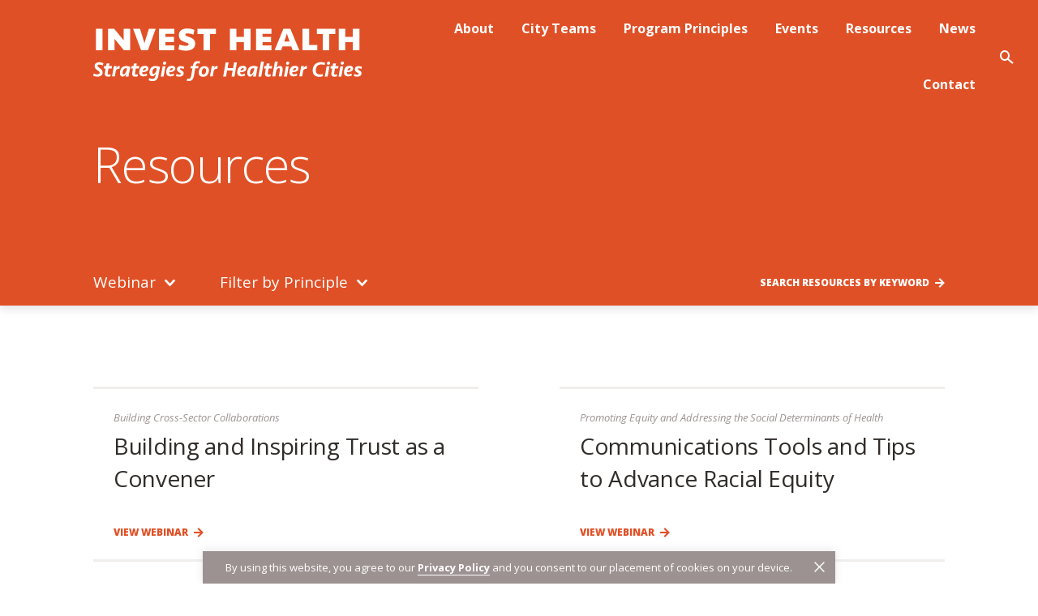

--- FILE ---
content_type: text/html; charset=UTF-8
request_url: https://www.investhealth.org/resources/?type=webinar
body_size: 27713
content:
<!DOCTYPE html>
<html lang="en">
<head>
	<meta charset="UTF-8">
<script type="text/javascript">
/* <![CDATA[ */
var gform;gform||(document.addEventListener("gform_main_scripts_loaded",function(){gform.scriptsLoaded=!0}),document.addEventListener("gform/theme/scripts_loaded",function(){gform.themeScriptsLoaded=!0}),window.addEventListener("DOMContentLoaded",function(){gform.domLoaded=!0}),gform={domLoaded:!1,scriptsLoaded:!1,themeScriptsLoaded:!1,isFormEditor:()=>"function"==typeof InitializeEditor,callIfLoaded:function(o){return!(!gform.domLoaded||!gform.scriptsLoaded||!gform.themeScriptsLoaded&&!gform.isFormEditor()||(gform.isFormEditor()&&console.warn("The use of gform.initializeOnLoaded() is deprecated in the form editor context and will be removed in Gravity Forms 3.1."),o(),0))},initializeOnLoaded:function(o){gform.callIfLoaded(o)||(document.addEventListener("gform_main_scripts_loaded",()=>{gform.scriptsLoaded=!0,gform.callIfLoaded(o)}),document.addEventListener("gform/theme/scripts_loaded",()=>{gform.themeScriptsLoaded=!0,gform.callIfLoaded(o)}),window.addEventListener("DOMContentLoaded",()=>{gform.domLoaded=!0,gform.callIfLoaded(o)}))},hooks:{action:{},filter:{}},addAction:function(o,r,e,t){gform.addHook("action",o,r,e,t)},addFilter:function(o,r,e,t){gform.addHook("filter",o,r,e,t)},doAction:function(o){gform.doHook("action",o,arguments)},applyFilters:function(o){return gform.doHook("filter",o,arguments)},removeAction:function(o,r){gform.removeHook("action",o,r)},removeFilter:function(o,r,e){gform.removeHook("filter",o,r,e)},addHook:function(o,r,e,t,n){null==gform.hooks[o][r]&&(gform.hooks[o][r]=[]);var d=gform.hooks[o][r];null==n&&(n=r+"_"+d.length),gform.hooks[o][r].push({tag:n,callable:e,priority:t=null==t?10:t})},doHook:function(r,o,e){var t;if(e=Array.prototype.slice.call(e,1),null!=gform.hooks[r][o]&&((o=gform.hooks[r][o]).sort(function(o,r){return o.priority-r.priority}),o.forEach(function(o){"function"!=typeof(t=o.callable)&&(t=window[t]),"action"==r?t.apply(null,e):e[0]=t.apply(null,e)})),"filter"==r)return e[0]},removeHook:function(o,r,t,n){var e;null!=gform.hooks[o][r]&&(e=(e=gform.hooks[o][r]).filter(function(o,r,e){return!!(null!=n&&n!=o.tag||null!=t&&t!=o.priority)}),gform.hooks[o][r]=e)}});
/* ]]> */
</script>

	<meta name="viewport" content="width=device-width, initial-scale=1, maximum-scale=3">
	<meta name="format-detection" content="telephone=no">
	<title>
		Resources - Invest Health    </title>
	<meta name='robots' content='index, follow, max-image-preview:large, max-snippet:-1, max-video-preview:-1' />
	<style>img:is([sizes="auto" i], [sizes^="auto," i]) { contain-intrinsic-size: 3000px 1500px }</style>
	
	<!-- This site is optimized with the Yoast SEO plugin v26.2 - https://yoast.com/wordpress/plugins/seo/ -->
	<title>Resources - Invest Health</title>
	<link rel="canonical" href="https://www.investhealth.org/resources/" />
	<meta property="og:locale" content="en_US" />
	<meta property="og:type" content="article" />
	<meta property="og:title" content="Resources - Invest Health" />
	<meta property="og:url" content="https://www.investhealth.org/resources/" />
	<meta property="og:site_name" content="Invest Health" />
	<meta property="article:modified_time" content="2021-09-28T01:10:56+00:00" />
	<meta property="og:image" content="https://www.investhealth.org/wp-content/uploads/2020/02/share_facebook.jpg" />
	<meta property="og:image:width" content="1200" />
	<meta property="og:image:height" content="630" />
	<meta property="og:image:type" content="image/jpeg" />
	<meta name="twitter:card" content="summary_large_image" />
	<script type="application/ld+json" class="yoast-schema-graph">{"@context":"https://schema.org","@graph":[{"@type":"WebPage","@id":"https://www.investhealth.org/resources/","url":"https://www.investhealth.org/resources/","name":"Resources - Invest Health","isPartOf":{"@id":"https://www.investhealth.org/#website"},"datePublished":"2019-12-31T17:42:36+00:00","dateModified":"2021-09-28T01:10:56+00:00","breadcrumb":{"@id":"https://www.investhealth.org/resources/#breadcrumb"},"inLanguage":"en-US","potentialAction":[{"@type":"ReadAction","target":["https://www.investhealth.org/resources/"]}]},{"@type":"BreadcrumbList","@id":"https://www.investhealth.org/resources/#breadcrumb","itemListElement":[{"@type":"ListItem","position":1,"name":"Home","item":"https://www.investhealth.org/"},{"@type":"ListItem","position":2,"name":"Resources"}]},{"@type":"WebSite","@id":"https://www.investhealth.org/#website","url":"https://www.investhealth.org/","name":"Invest Health","description":"A project of the Robert Wood Johnson Foundation and The Reinvestment Fund.","potentialAction":[{"@type":"SearchAction","target":{"@type":"EntryPoint","urlTemplate":"https://www.investhealth.org/?s={search_term_string}"},"query-input":{"@type":"PropertyValueSpecification","valueRequired":true,"valueName":"search_term_string"}}],"inLanguage":"en-US"}]}</script>
	<!-- / Yoast SEO plugin. -->


<script type="text/javascript">
/* <![CDATA[ */
window._wpemojiSettings = {"baseUrl":"https:\/\/s.w.org\/images\/core\/emoji\/16.0.1\/72x72\/","ext":".png","svgUrl":"https:\/\/s.w.org\/images\/core\/emoji\/16.0.1\/svg\/","svgExt":".svg","source":{"concatemoji":"https:\/\/www.investhealth.org\/wp-includes\/js\/wp-emoji-release.min.js?ver=6.8.3"}};
/*! This file is auto-generated */
!function(s,n){var o,i,e;function c(e){try{var t={supportTests:e,timestamp:(new Date).valueOf()};sessionStorage.setItem(o,JSON.stringify(t))}catch(e){}}function p(e,t,n){e.clearRect(0,0,e.canvas.width,e.canvas.height),e.fillText(t,0,0);var t=new Uint32Array(e.getImageData(0,0,e.canvas.width,e.canvas.height).data),a=(e.clearRect(0,0,e.canvas.width,e.canvas.height),e.fillText(n,0,0),new Uint32Array(e.getImageData(0,0,e.canvas.width,e.canvas.height).data));return t.every(function(e,t){return e===a[t]})}function u(e,t){e.clearRect(0,0,e.canvas.width,e.canvas.height),e.fillText(t,0,0);for(var n=e.getImageData(16,16,1,1),a=0;a<n.data.length;a++)if(0!==n.data[a])return!1;return!0}function f(e,t,n,a){switch(t){case"flag":return n(e,"\ud83c\udff3\ufe0f\u200d\u26a7\ufe0f","\ud83c\udff3\ufe0f\u200b\u26a7\ufe0f")?!1:!n(e,"\ud83c\udde8\ud83c\uddf6","\ud83c\udde8\u200b\ud83c\uddf6")&&!n(e,"\ud83c\udff4\udb40\udc67\udb40\udc62\udb40\udc65\udb40\udc6e\udb40\udc67\udb40\udc7f","\ud83c\udff4\u200b\udb40\udc67\u200b\udb40\udc62\u200b\udb40\udc65\u200b\udb40\udc6e\u200b\udb40\udc67\u200b\udb40\udc7f");case"emoji":return!a(e,"\ud83e\udedf")}return!1}function g(e,t,n,a){var r="undefined"!=typeof WorkerGlobalScope&&self instanceof WorkerGlobalScope?new OffscreenCanvas(300,150):s.createElement("canvas"),o=r.getContext("2d",{willReadFrequently:!0}),i=(o.textBaseline="top",o.font="600 32px Arial",{});return e.forEach(function(e){i[e]=t(o,e,n,a)}),i}function t(e){var t=s.createElement("script");t.src=e,t.defer=!0,s.head.appendChild(t)}"undefined"!=typeof Promise&&(o="wpEmojiSettingsSupports",i=["flag","emoji"],n.supports={everything:!0,everythingExceptFlag:!0},e=new Promise(function(e){s.addEventListener("DOMContentLoaded",e,{once:!0})}),new Promise(function(t){var n=function(){try{var e=JSON.parse(sessionStorage.getItem(o));if("object"==typeof e&&"number"==typeof e.timestamp&&(new Date).valueOf()<e.timestamp+604800&&"object"==typeof e.supportTests)return e.supportTests}catch(e){}return null}();if(!n){if("undefined"!=typeof Worker&&"undefined"!=typeof OffscreenCanvas&&"undefined"!=typeof URL&&URL.createObjectURL&&"undefined"!=typeof Blob)try{var e="postMessage("+g.toString()+"("+[JSON.stringify(i),f.toString(),p.toString(),u.toString()].join(",")+"));",a=new Blob([e],{type:"text/javascript"}),r=new Worker(URL.createObjectURL(a),{name:"wpTestEmojiSupports"});return void(r.onmessage=function(e){c(n=e.data),r.terminate(),t(n)})}catch(e){}c(n=g(i,f,p,u))}t(n)}).then(function(e){for(var t in e)n.supports[t]=e[t],n.supports.everything=n.supports.everything&&n.supports[t],"flag"!==t&&(n.supports.everythingExceptFlag=n.supports.everythingExceptFlag&&n.supports[t]);n.supports.everythingExceptFlag=n.supports.everythingExceptFlag&&!n.supports.flag,n.DOMReady=!1,n.readyCallback=function(){n.DOMReady=!0}}).then(function(){return e}).then(function(){var e;n.supports.everything||(n.readyCallback(),(e=n.source||{}).concatemoji?t(e.concatemoji):e.wpemoji&&e.twemoji&&(t(e.twemoji),t(e.wpemoji)))}))}((window,document),window._wpemojiSettings);
/* ]]> */
</script>
<style id='wp-emoji-styles-inline-css' type='text/css'>

	img.wp-smiley, img.emoji {
		display: inline !important;
		border: none !important;
		box-shadow: none !important;
		height: 1em !important;
		width: 1em !important;
		margin: 0 0.07em !important;
		vertical-align: -0.1em !important;
		background: none !important;
		padding: 0 !important;
	}
</style>
<link rel='stylesheet' id='wp-block-library-css' href='https://www.investhealth.org/wp-includes/css/dist/block-library/style.min.css?ver=6.8.3' type='text/css' media='all' />
<style id='classic-theme-styles-inline-css' type='text/css'>
/*! This file is auto-generated */
.wp-block-button__link{color:#fff;background-color:#32373c;border-radius:9999px;box-shadow:none;text-decoration:none;padding:calc(.667em + 2px) calc(1.333em + 2px);font-size:1.125em}.wp-block-file__button{background:#32373c;color:#fff;text-decoration:none}
</style>
<style id='safe-svg-svg-icon-style-inline-css' type='text/css'>
.safe-svg-cover{text-align:center}.safe-svg-cover .safe-svg-inside{display:inline-block;max-width:100%}.safe-svg-cover svg{fill:currentColor;height:100%;max-height:100%;max-width:100%;width:100%}

</style>
<style id='global-styles-inline-css' type='text/css'>
:root{--wp--preset--aspect-ratio--square: 1;--wp--preset--aspect-ratio--4-3: 4/3;--wp--preset--aspect-ratio--3-4: 3/4;--wp--preset--aspect-ratio--3-2: 3/2;--wp--preset--aspect-ratio--2-3: 2/3;--wp--preset--aspect-ratio--16-9: 16/9;--wp--preset--aspect-ratio--9-16: 9/16;--wp--preset--color--black: #000000;--wp--preset--color--cyan-bluish-gray: #abb8c3;--wp--preset--color--white: #ffffff;--wp--preset--color--pale-pink: #f78da7;--wp--preset--color--vivid-red: #cf2e2e;--wp--preset--color--luminous-vivid-orange: #ff6900;--wp--preset--color--luminous-vivid-amber: #fcb900;--wp--preset--color--light-green-cyan: #7bdcb5;--wp--preset--color--vivid-green-cyan: #00d084;--wp--preset--color--pale-cyan-blue: #8ed1fc;--wp--preset--color--vivid-cyan-blue: #0693e3;--wp--preset--color--vivid-purple: #9b51e0;--wp--preset--gradient--vivid-cyan-blue-to-vivid-purple: linear-gradient(135deg,rgba(6,147,227,1) 0%,rgb(155,81,224) 100%);--wp--preset--gradient--light-green-cyan-to-vivid-green-cyan: linear-gradient(135deg,rgb(122,220,180) 0%,rgb(0,208,130) 100%);--wp--preset--gradient--luminous-vivid-amber-to-luminous-vivid-orange: linear-gradient(135deg,rgba(252,185,0,1) 0%,rgba(255,105,0,1) 100%);--wp--preset--gradient--luminous-vivid-orange-to-vivid-red: linear-gradient(135deg,rgba(255,105,0,1) 0%,rgb(207,46,46) 100%);--wp--preset--gradient--very-light-gray-to-cyan-bluish-gray: linear-gradient(135deg,rgb(238,238,238) 0%,rgb(169,184,195) 100%);--wp--preset--gradient--cool-to-warm-spectrum: linear-gradient(135deg,rgb(74,234,220) 0%,rgb(151,120,209) 20%,rgb(207,42,186) 40%,rgb(238,44,130) 60%,rgb(251,105,98) 80%,rgb(254,248,76) 100%);--wp--preset--gradient--blush-light-purple: linear-gradient(135deg,rgb(255,206,236) 0%,rgb(152,150,240) 100%);--wp--preset--gradient--blush-bordeaux: linear-gradient(135deg,rgb(254,205,165) 0%,rgb(254,45,45) 50%,rgb(107,0,62) 100%);--wp--preset--gradient--luminous-dusk: linear-gradient(135deg,rgb(255,203,112) 0%,rgb(199,81,192) 50%,rgb(65,88,208) 100%);--wp--preset--gradient--pale-ocean: linear-gradient(135deg,rgb(255,245,203) 0%,rgb(182,227,212) 50%,rgb(51,167,181) 100%);--wp--preset--gradient--electric-grass: linear-gradient(135deg,rgb(202,248,128) 0%,rgb(113,206,126) 100%);--wp--preset--gradient--midnight: linear-gradient(135deg,rgb(2,3,129) 0%,rgb(40,116,252) 100%);--wp--preset--font-size--small: 13px;--wp--preset--font-size--medium: 20px;--wp--preset--font-size--large: 36px;--wp--preset--font-size--x-large: 42px;--wp--preset--spacing--20: 0.44rem;--wp--preset--spacing--30: 0.67rem;--wp--preset--spacing--40: 1rem;--wp--preset--spacing--50: 1.5rem;--wp--preset--spacing--60: 2.25rem;--wp--preset--spacing--70: 3.38rem;--wp--preset--spacing--80: 5.06rem;--wp--preset--shadow--natural: 6px 6px 9px rgba(0, 0, 0, 0.2);--wp--preset--shadow--deep: 12px 12px 50px rgba(0, 0, 0, 0.4);--wp--preset--shadow--sharp: 6px 6px 0px rgba(0, 0, 0, 0.2);--wp--preset--shadow--outlined: 6px 6px 0px -3px rgba(255, 255, 255, 1), 6px 6px rgba(0, 0, 0, 1);--wp--preset--shadow--crisp: 6px 6px 0px rgba(0, 0, 0, 1);}:where(.is-layout-flex){gap: 0.5em;}:where(.is-layout-grid){gap: 0.5em;}body .is-layout-flex{display: flex;}.is-layout-flex{flex-wrap: wrap;align-items: center;}.is-layout-flex > :is(*, div){margin: 0;}body .is-layout-grid{display: grid;}.is-layout-grid > :is(*, div){margin: 0;}:where(.wp-block-columns.is-layout-flex){gap: 2em;}:where(.wp-block-columns.is-layout-grid){gap: 2em;}:where(.wp-block-post-template.is-layout-flex){gap: 1.25em;}:where(.wp-block-post-template.is-layout-grid){gap: 1.25em;}.has-black-color{color: var(--wp--preset--color--black) !important;}.has-cyan-bluish-gray-color{color: var(--wp--preset--color--cyan-bluish-gray) !important;}.has-white-color{color: var(--wp--preset--color--white) !important;}.has-pale-pink-color{color: var(--wp--preset--color--pale-pink) !important;}.has-vivid-red-color{color: var(--wp--preset--color--vivid-red) !important;}.has-luminous-vivid-orange-color{color: var(--wp--preset--color--luminous-vivid-orange) !important;}.has-luminous-vivid-amber-color{color: var(--wp--preset--color--luminous-vivid-amber) !important;}.has-light-green-cyan-color{color: var(--wp--preset--color--light-green-cyan) !important;}.has-vivid-green-cyan-color{color: var(--wp--preset--color--vivid-green-cyan) !important;}.has-pale-cyan-blue-color{color: var(--wp--preset--color--pale-cyan-blue) !important;}.has-vivid-cyan-blue-color{color: var(--wp--preset--color--vivid-cyan-blue) !important;}.has-vivid-purple-color{color: var(--wp--preset--color--vivid-purple) !important;}.has-black-background-color{background-color: var(--wp--preset--color--black) !important;}.has-cyan-bluish-gray-background-color{background-color: var(--wp--preset--color--cyan-bluish-gray) !important;}.has-white-background-color{background-color: var(--wp--preset--color--white) !important;}.has-pale-pink-background-color{background-color: var(--wp--preset--color--pale-pink) !important;}.has-vivid-red-background-color{background-color: var(--wp--preset--color--vivid-red) !important;}.has-luminous-vivid-orange-background-color{background-color: var(--wp--preset--color--luminous-vivid-orange) !important;}.has-luminous-vivid-amber-background-color{background-color: var(--wp--preset--color--luminous-vivid-amber) !important;}.has-light-green-cyan-background-color{background-color: var(--wp--preset--color--light-green-cyan) !important;}.has-vivid-green-cyan-background-color{background-color: var(--wp--preset--color--vivid-green-cyan) !important;}.has-pale-cyan-blue-background-color{background-color: var(--wp--preset--color--pale-cyan-blue) !important;}.has-vivid-cyan-blue-background-color{background-color: var(--wp--preset--color--vivid-cyan-blue) !important;}.has-vivid-purple-background-color{background-color: var(--wp--preset--color--vivid-purple) !important;}.has-black-border-color{border-color: var(--wp--preset--color--black) !important;}.has-cyan-bluish-gray-border-color{border-color: var(--wp--preset--color--cyan-bluish-gray) !important;}.has-white-border-color{border-color: var(--wp--preset--color--white) !important;}.has-pale-pink-border-color{border-color: var(--wp--preset--color--pale-pink) !important;}.has-vivid-red-border-color{border-color: var(--wp--preset--color--vivid-red) !important;}.has-luminous-vivid-orange-border-color{border-color: var(--wp--preset--color--luminous-vivid-orange) !important;}.has-luminous-vivid-amber-border-color{border-color: var(--wp--preset--color--luminous-vivid-amber) !important;}.has-light-green-cyan-border-color{border-color: var(--wp--preset--color--light-green-cyan) !important;}.has-vivid-green-cyan-border-color{border-color: var(--wp--preset--color--vivid-green-cyan) !important;}.has-pale-cyan-blue-border-color{border-color: var(--wp--preset--color--pale-cyan-blue) !important;}.has-vivid-cyan-blue-border-color{border-color: var(--wp--preset--color--vivid-cyan-blue) !important;}.has-vivid-purple-border-color{border-color: var(--wp--preset--color--vivid-purple) !important;}.has-vivid-cyan-blue-to-vivid-purple-gradient-background{background: var(--wp--preset--gradient--vivid-cyan-blue-to-vivid-purple) !important;}.has-light-green-cyan-to-vivid-green-cyan-gradient-background{background: var(--wp--preset--gradient--light-green-cyan-to-vivid-green-cyan) !important;}.has-luminous-vivid-amber-to-luminous-vivid-orange-gradient-background{background: var(--wp--preset--gradient--luminous-vivid-amber-to-luminous-vivid-orange) !important;}.has-luminous-vivid-orange-to-vivid-red-gradient-background{background: var(--wp--preset--gradient--luminous-vivid-orange-to-vivid-red) !important;}.has-very-light-gray-to-cyan-bluish-gray-gradient-background{background: var(--wp--preset--gradient--very-light-gray-to-cyan-bluish-gray) !important;}.has-cool-to-warm-spectrum-gradient-background{background: var(--wp--preset--gradient--cool-to-warm-spectrum) !important;}.has-blush-light-purple-gradient-background{background: var(--wp--preset--gradient--blush-light-purple) !important;}.has-blush-bordeaux-gradient-background{background: var(--wp--preset--gradient--blush-bordeaux) !important;}.has-luminous-dusk-gradient-background{background: var(--wp--preset--gradient--luminous-dusk) !important;}.has-pale-ocean-gradient-background{background: var(--wp--preset--gradient--pale-ocean) !important;}.has-electric-grass-gradient-background{background: var(--wp--preset--gradient--electric-grass) !important;}.has-midnight-gradient-background{background: var(--wp--preset--gradient--midnight) !important;}.has-small-font-size{font-size: var(--wp--preset--font-size--small) !important;}.has-medium-font-size{font-size: var(--wp--preset--font-size--medium) !important;}.has-large-font-size{font-size: var(--wp--preset--font-size--large) !important;}.has-x-large-font-size{font-size: var(--wp--preset--font-size--x-large) !important;}
:where(.wp-block-post-template.is-layout-flex){gap: 1.25em;}:where(.wp-block-post-template.is-layout-grid){gap: 1.25em;}
:where(.wp-block-columns.is-layout-flex){gap: 2em;}:where(.wp-block-columns.is-layout-grid){gap: 2em;}
:root :where(.wp-block-pullquote){font-size: 1.5em;line-height: 1.6;}
</style>
<link rel='stylesheet' id='cookie-law-info-css' href='https://www.investhealth.org/wp-content/plugins/cookie-law-info/legacy/public/css/cookie-law-info-public.css?ver=3.3.5' type='text/css' media='all' />
<link rel='stylesheet' id='cookie-law-info-gdpr-css' href='https://www.investhealth.org/wp-content/plugins/cookie-law-info/legacy/public/css/cookie-law-info-gdpr.css?ver=3.3.5' type='text/css' media='all' />
<link rel='stylesheet' id='theme_css-css' href='https://www.investhealth.org/wp-content/themes/investhealth/assets/build/style-68bedf0587.min.css' type='text/css' media='all' />
<script type="text/javascript" src="https://www.investhealth.org/wp-includes/js/jquery/jquery.min.js?ver=3.7.1" id="jquery-core-js"></script>
<script type="text/javascript" src="https://www.investhealth.org/wp-includes/js/jquery/jquery-migrate.min.js?ver=3.4.1" id="jquery-migrate-js"></script>
<script type="text/javascript" id="cookie-law-info-js-extra">
/* <![CDATA[ */
var Cli_Data = {"nn_cookie_ids":[],"cookielist":[],"non_necessary_cookies":[],"ccpaEnabled":"","ccpaRegionBased":"","ccpaBarEnabled":"","strictlyEnabled":["necessary","obligatoire"],"ccpaType":"gdpr","js_blocking":"","custom_integration":"","triggerDomRefresh":"","secure_cookies":""};
var cli_cookiebar_settings = {"animate_speed_hide":"500","animate_speed_show":"500","background":"#9d9292","border":"#b1a6a6c2","border_on":"","button_1_button_colour":"#000","button_1_button_hover":"#000000","button_1_link_colour":"#fff","button_1_as_button":"1","button_1_new_win":"","button_2_button_colour":"#333","button_2_button_hover":"#292929","button_2_link_colour":"#444","button_2_as_button":"","button_2_hidebar":"","button_3_button_colour":"#000","button_3_button_hover":"#000000","button_3_link_colour":"#fff","button_3_as_button":"1","button_3_new_win":"","button_4_button_colour":"#000","button_4_button_hover":"#000000","button_4_link_colour":"#62a329","button_4_as_button":"","button_7_button_colour":"#61a229","button_7_button_hover":"#4e8221","button_7_link_colour":"#fff","button_7_as_button":"1","button_7_new_win":"","font_family":"inherit","header_fix":"","notify_animate_hide":"1","notify_animate_show":"","notify_div_id":"#cookie-law-info-bar","notify_position_horizontal":"right","notify_position_vertical":"bottom","scroll_close":"1","scroll_close_reload":"","accept_close_reload":"","reject_close_reload":"","showagain_tab":"","showagain_background":"#fff","showagain_border":"#000","showagain_div_id":"#cookie-law-info-again","showagain_x_position":"100px","text":"#ffffff","show_once_yn":"1","show_once":"6000","logging_on":"","as_popup":"","popup_overlay":"1","bar_heading_text":"","cookie_bar_as":"banner","popup_showagain_position":"bottom-right","widget_position":"left"};
var log_object = {"ajax_url":"https:\/\/www.investhealth.org\/wp-admin\/admin-ajax.php"};
/* ]]> */
</script>
<script type="text/javascript" src="https://www.investhealth.org/wp-content/plugins/cookie-law-info/legacy/public/js/cookie-law-info-public.js?ver=3.3.5" id="cookie-law-info-js"></script>
<link rel="https://api.w.org/" href="https://www.investhealth.org/wp-json/" /><link rel="alternate" title="JSON" type="application/json" href="https://www.investhealth.org/wp-json/wp/v2/pages/70" /><link rel="EditURI" type="application/rsd+xml" title="RSD" href="https://www.investhealth.org/xmlrpc.php?rsd" />
<meta name="generator" content="WordPress 6.8.3" />
<link rel='shortlink' href='https://www.investhealth.org/?p=70' />
<link rel="alternate" title="oEmbed (JSON)" type="application/json+oembed" href="https://www.investhealth.org/wp-json/oembed/1.0/embed?url=https%3A%2F%2Fwww.investhealth.org%2Fresources%2F" />
<link rel="alternate" title="oEmbed (XML)" type="text/xml+oembed" href="https://www.investhealth.org/wp-json/oembed/1.0/embed?url=https%3A%2F%2Fwww.investhealth.org%2Fresources%2F&#038;format=xml" />

	<!-- Styles/Linked assets -->
	<link rel="apple-touch-icon" sizes="57x57" href="https://www.investhealth.org/wp-content/themes/investhealth/assets/favicon/apple-icon-57x57.png">
	<link rel="apple-touch-icon" sizes="60x60" href="https://www.investhealth.org/wp-content/themes/investhealth/assets/favicon/apple-icon-60x60.png">
	<link rel="apple-touch-icon" sizes="72x72" href="https://www.investhealth.org/wp-content/themes/investhealth/assets/favicon/apple-icon-72x72.png">
	<link rel="apple-touch-icon" sizes="76x76" href="https://www.investhealth.org/wp-content/themes/investhealth/assets/favicon/apple-icon-76x76.png">
	<link rel="apple-touch-icon" sizes="114x114" href="https://www.investhealth.org/wp-content/themes/investhealth/assets/favicon/apple-icon-114x114.png">
	<link rel="apple-touch-icon" sizes="120x120" href="https://www.investhealth.org/wp-content/themes/investhealth/assets/favicon/apple-icon-120x120.png">
	<link rel="apple-touch-icon" sizes="144x144" href="https://www.investhealth.org/wp-content/themes/investhealth/assets/favicon/apple-icon-144x144.png">
	<link rel="apple-touch-icon" sizes="152x152" href="https://www.investhealth.org/wp-content/themes/investhealth/assets/favicon/apple-icon-152x152.png">
	<link rel="apple-touch-icon" sizes="180x180" href="https://www.investhealth.org/wp-content/themes/investhealth/assets/favicon/apple-icon-180x180.png">
	<link rel="icon" type="image/png" sizes="192x192"  href="https://www.investhealth.org/wp-content/themes/investhealth/assets/favicon/android-icon-192x192.png">
	<link rel="icon" type="image/png" sizes="32x32" href="https://www.investhealth.org/wp-content/themes/investhealth/assets/favicon/favicon-32x32.png">
	<link rel="icon" type="image/png" sizes="96x96" href="https://www.investhealth.org/wp-content/themes/investhealth/assets/favicon/favicon-96x96.png">
	<link rel="icon" type="image/png" sizes="16x16" href="https://www.investhealth.org/wp-content/themes/investhealth/assets/favicon/favicon-16x16.png">
	<link rel="manifest" href="https://www.investhealth.org/wp-content/themes/investhealth/assets/favicon/manifest.json">
	<meta name="msapplication-TileColor" content="#ffffff">
	<meta name="msapplication-TileImage" content="https://www.investhealth.org/wp-content/themes/investhealth/assets/favicon/ms-icon-144x144.png">
	<meta name="theme-color" content="#ffffff">
	
<!-- External Script : Google Analytics -->
<!-- Global site tag (gtag.js) - Google Analytics -->
<script async src="https://www.googletagmanager.com/gtag/js?id=UA-69854153-1"></script>
<script>
  window.dataLayer = window.dataLayer || [];
  function gtag(){dataLayer.push(arguments);}
  gtag('js', new Date());

  gtag('config', 'UA-69854153-1');
</script>

	
	<!-- Google Fonts -->
	<link href="https://fonts.googleapis.com/css?family=Open+Sans:300,300i,400,400i,700,800&display=swap" rel="stylesheet">
</head>
<body class="wp-singular page-template page-template-template-resources page-template-template-resources-php page page-id-70 wp-theme-investhealth resources">
	<a href="#skipnavigation" class="skip-navigation" id="backtotop">Skip Navigation</a>
	
<!-- External Script : Google Maps -->
<script type="text/javascript" src="https://maps.googleapis.com/maps/api/js?key=AIzaSyCx2fBFT1WyqhyZlIoZQuipw4BzMODQK_k"></script>
	<div class="search-popup" id="search-popup">
		<div class="overlay close-search"></div>
		<div class="close-icon close-search" id="close-search"><i class="icon-close"></i></div>
		<form id="search-form" method="get" class="search-form" action="/search/">
			<div class="overlay close-search"></div>
			<input id="search-input" class="search-input" name="search" type="search" placeholder="Enter keyword..." autocomplete="off" autocorrect="off" autocapitalize="off" spellcheck="false" />
			<button class="btn" type="submit" form="search-form" value="Submit">Search</button>
		</form>
	</div>
		<div class="site-wrapper">
		<header class="global-header container-fluid type-inverse">
			<div class="main-navigation">
				<div class="grid-box logo-grid break-small">
					<a href="https://www.investhealth.org/" class="logo-link">
						<svg version="1.1" id="Layer_1" xmlns="http://www.w3.org/2000/svg" xmlns:xlink="http://www.w3.org/1999/xlink" x="0px" y="0px"
	 viewBox="0 0 333 65" style="enable-background:new 0 0 333 65;" xml:space="preserve">
<g>
	<g>
		<path class="st0" d="M11.4,0.5H3.3V27h8.1V0.5z"/>
		<path class="st0" d="M37.9,27L26.3,12.9V27h-8V0.5h7.6l11.6,14.1V0.5h8V27H37.9z"/>
		<path class="st0" d="M67.6,27h-8.4L49.3,0.5h8.5l5.5,17.7l5.5-17.7h8.4L67.6,27z"/>
		<path class="st0" d="M81.2,0.5h19.1v6.2h-11v3.9h10.5v6.3H89.3v4h11.1V27H81.2V0.5z"/>
		<path class="st0" d="M126.1,18.7c0,1.2-0.2,2.5-0.7,3.5c-0.4,1.1-1.1,2.1-2.1,2.8c-0.9,0.8-2.1,1.4-3.5,1.8
			c-1.3,0.4-3,0.7-4.8,0.7c-1.7,0-3.4-0.1-5.1-0.4c-1.7-0.3-3.2-0.7-4.5-1.2l1.2-6c2.7,1.1,5.3,1.6,8,1.6c0.9,0,1.7-0.1,2.4-0.4
			c0.6-0.3,0.9-0.8,0.9-1.4s-0.3-1.1-0.9-1.4c-0.6-0.3-1.6-0.7-2.9-1.1c-1.3-0.4-2.5-0.9-3.5-1.4c-1-0.5-2-1-2.6-1.7
			c-0.7-0.7-1.2-1.4-1.6-2.5c-0.3-0.9-0.5-2.1-0.5-3.3c0-2.6,0.9-4.5,2.8-6c1.8-1.4,4.3-2.1,7.4-2.1c1.7,0,3.4,0.1,4.8,0.4
			c1.5,0.3,2.9,0.8,4.2,1.4l-1.3,5.8c-1.1-0.6-2.4-1-3.6-1.2c-1.3-0.2-2.6-0.4-3.9-0.4c-0.7,0-1.3,0.1-1.7,0.3
			c-0.4,0.2-0.7,0.6-0.7,1.2c0,0.6,0.3,1.1,0.9,1.4c0.6,0.3,1.5,0.7,2.7,1.1c1,0.4,2.1,0.8,3.1,1.2c1,0.4,2,1,2.8,1.6
			c0.8,0.6,1.4,1.4,2,2.4C125.8,16.2,126.1,17.4,126.1,18.7z"/>
		<path class="st0" d="M151.8,0.5v6.4h-7.4V27h-8.1V6.9h-7.4V0.5H151.8z"/>
		<path class="st0" d="M186.3,27V16.9h-9.3V27h-8.1V0.5h8.1v9.9h9.3V0.5h8.2V27H186.3z"/>
		<path class="st0" d="M201.3,0.5h19.1v6.2h-11v3.9h10.5v6.3h-10.5v4h11.1V27h-19.2V0.5z"/>
		<path class="st0" d="M236.3,16.3h6.5l-3.3-9.9L236.3,16.3z M244.9,22.2h-10.8l-1.7,4.8h-8.1l10.9-26.5h8.6l11,26.5h-8.1
			L244.9,22.2z"/>
		<path class="st0" d="M267,0.5v20.1h10.2V27h-18.3V0.5H267z"/>
		<path class="st0" d="M299.3,0.5v6.4h-7.4V27h-8.1V6.9h-7.3V0.5H299.3z"/>
		<path class="st0" d="M321.1,27V16.9h-9.3V27h-8.1V0.5h8.1v9.9h9.3V0.5h8.2V27H321.1z"/>
		<path class="st1" d="M11.5,54.3c0,0.8-0.1,1.5-0.4,2.3c-0.3,0.6-0.7,1.2-1.3,1.6c-0.5,0.4-1.2,0.8-2,1c-0.8,0.3-1.6,0.4-2.6,0.4
			c-0.8,0-1.7-0.1-2.7-0.3c-0.9-0.2-1.7-0.5-2.6-0.8l0.7-2.8c0.7,0.3,1.4,0.6,2.1,0.7c0.7,0.2,1.4,0.3,2.3,0.3
			c0.8,0,1.5-0.2,2.1-0.5c0.5-0.3,0.8-0.8,0.8-1.5c0-0.5-0.2-1-0.6-1.4c-0.4-0.4-1-0.9-2-1.5c-0.5-0.4-1-0.7-1.4-1.1
			c-0.4-0.3-0.8-0.7-1.1-1.1c-0.3-0.4-0.6-0.8-0.8-1.3s-0.3-1-0.3-1.6c0-1.6,0.5-2.9,1.5-3.7c1-0.8,2.5-1.2,4.2-1.2
			c0.9,0,1.7,0.1,2.6,0.3c0.8,0.2,1.6,0.5,2.5,0.9l-0.7,2.8c-0.6-0.3-1.3-0.6-2-0.8c-0.7-0.2-1.3-0.3-2.1-0.3S6.5,44.6,6,44.8
			c-0.4,0.2-0.7,0.7-0.7,1.3c0,0.4,0.2,0.8,0.5,1.2c0.3,0.3,0.8,0.8,1.6,1.3c0.5,0.4,0.9,0.7,1.4,1.1c0.5,0.4,0.9,0.8,1.3,1.2
			c0.4,0.4,0.7,0.9,0.9,1.4C11.4,53.1,11.5,53.7,11.5,54.3z"/>
		<path class="st1" d="M13.6,46.6h2.3l0.6-3.4h3.5l-0.6,3.4h3.8l-0.5,2.8h-3.9l-1,5.9c-0.1,0.4-0.1,0.8,0.1,1.1
			c0.1,0.3,0.5,0.5,1,0.5c0.4,0,0.8,0,1.2-0.1c0.4-0.1,0.8-0.2,1.1-0.3l0.2,2.5c-0.4,0.2-0.9,0.4-1.5,0.5c-0.6,0.1-1.2,0.1-1.8,0.1
			c-1.3,0-2.3-0.3-2.9-0.9c-0.6-0.6-0.9-1.4-0.9-2.5c0-0.2,0-0.4,0-0.6c0-0.2,0.1-0.4,0.1-0.6l0.9-5.5H13L13.6,46.6z"/>
		<path class="st1" d="M32.2,49.9c-0.1,0-0.2,0-0.3,0c-0.1,0-0.2,0-0.3,0c-0.8,0-1.6,0.2-2.3,0.6c-0.6,0.4-1.1,1-1.4,1.8l-1.2,7
			h-3.5l2.3-12.7h3.4l-0.5,3.1c0.3-1,0.8-1.8,1.3-2.4c0.5-0.5,1.2-0.8,2.2-0.8c0.2,0,0.4,0,0.6,0.1c0.2,0,0.4,0.1,0.5,0.1L32.2,49.9
			z"/>
		<path class="st1" d="M37.5,56.9c0.4,0,0.7-0.2,1.1-0.5c0.4-0.3,0.7-0.7,1-1.2c0.3-0.5,0.7-1,0.9-1.6c0.3-0.6,0.5-1.2,0.8-1.8
			l0.4-2.4c-0.4-0.2-0.9-0.3-1.5-0.3s-1.1,0.2-1.6,0.5c-0.5,0.3-0.9,0.8-1.2,1.3c-0.3,0.5-0.6,1.1-0.8,1.8s-0.3,1.4-0.3,2.2
			c0,0.2,0,0.5,0.1,0.7c0,0.2,0.1,0.4,0.2,0.6c0.1,0.2,0.2,0.3,0.3,0.5C37.1,56.8,37.2,56.9,37.5,56.9z M43.5,59.4h-3.4l0.6-3.6
			c-0.2,0.4-0.5,0.9-0.8,1.3c-0.3,0.4-0.6,0.8-1,1.2c-0.4,0.4-0.8,0.6-1.2,0.9c-0.4,0.2-0.9,0.3-1.4,0.3c-0.6,0-1.2-0.1-1.6-0.4
			c-0.4-0.2-0.8-0.6-1-1c-0.3-0.4-0.5-0.9-0.6-1.5c-0.1-0.4-0.1-1-0.1-1.6c0-1.1,0.2-2.3,0.5-3.3c0.3-1,0.8-2,1.4-2.8
			c0.6-0.8,1.4-1.4,2.4-1.8c0.9-0.4,2.1-0.7,3.3-0.7c0.9,0,1.8,0.1,2.8,0.3c0.9,0.2,1.7,0.5,2.5,0.8L43.5,59.4z"/>
		<path class="st1" d="M47.4,46.6h2.3l0.6-3.4h3.5l-0.6,3.4H57l-0.5,2.8h-3.9l-1,5.9c-0.1,0.4-0.1,0.8,0.1,1.1
			c0.1,0.3,0.5,0.5,1,0.5c0.4,0,0.8,0,1.2-0.1c0.4-0.1,0.8-0.2,1.1-0.3l0.2,2.5c-0.4,0.2-0.9,0.4-1.5,0.5c-0.6,0.1-1.2,0.1-1.8,0.1
			c-1.3,0-2.3-0.3-2.9-0.9c-0.6-0.6-0.9-1.4-0.9-2.5c0-0.2,0-0.4,0-0.6c0-0.2,0.1-0.4,0.1-0.6l0.9-5.5h-2.2L47.4,46.6z"/>
		<path class="st1" d="M64,48.9c-0.3,0-0.7,0.1-1,0.3c-0.3,0.2-0.6,0.4-0.8,0.7c-0.2,0.3-0.5,0.6-0.6,1c-0.2,0.4-0.3,0.7-0.4,1.1
			c0.5,0,1-0.1,1.4-0.2c0.5-0.1,0.9-0.2,1.3-0.4c0.4-0.2,0.7-0.4,0.9-0.6c0.2-0.3,0.3-0.6,0.3-0.9C65.1,49.2,64.7,48.9,64,48.9z
			 M64.4,46.3c0.6,0,1.1,0.1,1.6,0.2c0.5,0.2,0.9,0.4,1.2,0.7c0.3,0.3,0.6,0.6,0.7,1c0.2,0.4,0.3,0.8,0.3,1.2c0,0.8-0.2,1.6-0.6,2.2
			c-0.4,0.6-1,1.1-1.7,1.4c-0.7,0.4-1.5,0.6-2.5,0.8s-1.8,0.3-2.8,0.3c0,0.1,0,0.2,0,0.3s0,0.2,0,0.3c0,0.5,0.1,1,0.4,1.4
			c0.3,0.4,0.8,0.6,1.5,0.6c0.6,0,1.1-0.1,1.8-0.2c0.6-0.2,1.2-0.4,1.8-0.8l0.6,2.3c-0.6,0.4-1.4,0.7-2.3,0.9
			c-0.8,0.2-1.6,0.3-2.6,0.3c-0.8,0-1.5-0.1-2.2-0.4c-0.6-0.2-1.1-0.6-1.5-1c-0.4-0.4-0.7-0.9-0.9-1.5c-0.2-0.6-0.3-1.2-0.3-2
			c0-1.1,0.2-2.3,0.5-3.3c0.3-1,0.8-2,1.4-2.7s1.3-1.3,2.3-1.8C62.3,46.5,63.4,46.3,64.4,46.3z"/>
		<path class="st1" d="M74.2,56.3c0.3,0,0.7-0.1,1-0.3c0.3-0.2,0.7-0.5,1-0.8c0.3-0.3,0.6-0.7,0.9-1.1c0.3-0.4,0.5-0.8,0.8-1.3
			l0.6-3.4c-0.2-0.1-0.4-0.2-0.7-0.2C77.6,49,77.3,49,77,49c-0.7,0-1.3,0.2-1.8,0.5c-0.5,0.3-0.9,0.7-1.2,1.2
			c-0.3,0.5-0.6,1.1-0.7,1.7c-0.2,0.6-0.2,1.3-0.2,2c0,0.5,0.1,1,0.3,1.3C73.5,56.1,73.8,56.3,74.2,56.3z M80.5,58.3
			c-0.2,1-0.4,2-0.8,2.8c-0.3,0.8-0.8,1.5-1.3,2.2c-0.6,0.6-1.2,1-2.1,1.3c-0.8,0.3-1.7,0.5-2.8,0.5c-0.8,0-1.7-0.1-2.6-0.3
			c-0.9-0.2-1.6-0.5-2.4-0.8l0.7-2.7c0.6,0.3,1.2,0.5,2,0.7c0.7,0.2,1.3,0.3,2,0.3c1.1,0,2-0.3,2.6-0.9c0.6-0.6,1-1.6,1.2-3l0.4-2.4
			c-0.2,0.3-0.4,0.7-0.7,1c-0.3,0.4-0.6,0.7-1,1c-0.4,0.3-0.7,0.5-1.2,0.7c-0.4,0.2-0.9,0.3-1.3,0.3c-1.2,0-2.1-0.4-2.8-1.2
			c-0.6-0.8-0.9-2-0.9-3.3c0-1.1,0.2-2.2,0.5-3.2c0.3-1,0.8-1.8,1.4-2.6c0.6-0.7,1.4-1.3,2.4-1.7c0.9-0.4,2.1-0.6,3.3-0.6
			c1,0,2,0.1,2.9,0.3c0.9,0.2,1.8,0.5,2.6,0.9L80.5,58.3z"/>
		<path class="st1" d="M86.2,43.1c0-0.6,0.2-1.1,0.6-1.5c0.4-0.4,0.9-0.6,1.6-0.6c0.5,0,0.9,0.2,1.3,0.5c0.3,0.3,0.5,0.7,0.5,1.2
			c0,0.3-0.1,0.5-0.2,0.8c-0.1,0.3-0.2,0.5-0.4,0.7c-0.2,0.2-0.4,0.4-0.7,0.5c-0.3,0.1-0.6,0.2-1,0.2c-0.5,0-0.9-0.2-1.2-0.5
			C86.3,44.1,86.2,43.6,86.2,43.1z M83.5,59.4l2.3-12.7h3.5L87,59.4H83.5z"/>
		<path class="st1" d="M97.2,48.9c-0.3,0-0.7,0.1-1,0.3c-0.3,0.2-0.6,0.4-0.8,0.7c-0.2,0.3-0.5,0.6-0.6,1c-0.2,0.4-0.3,0.7-0.4,1.1
			c0.5,0,1-0.1,1.4-0.2c0.5-0.1,0.9-0.2,1.3-0.4c0.4-0.2,0.7-0.4,0.9-0.6c0.2-0.3,0.3-0.6,0.3-0.9C98.4,49.2,98,48.9,97.2,48.9z
			 M97.7,46.3c0.6,0,1.1,0.1,1.6,0.2c0.5,0.2,0.9,0.4,1.2,0.7c0.3,0.3,0.6,0.6,0.7,1c0.2,0.4,0.3,0.8,0.3,1.2c0,0.8-0.2,1.6-0.6,2.2
			c-0.4,0.6-1,1.1-1.7,1.4c-0.7,0.4-1.5,0.6-2.5,0.8c-0.9,0.2-1.8,0.3-2.8,0.3c0,0.1,0,0.2,0,0.3s0,0.2,0,0.3c0,0.5,0.1,1,0.4,1.4
			c0.3,0.4,0.8,0.6,1.5,0.6c0.6,0,1.1-0.1,1.8-0.2c0.6-0.2,1.2-0.4,1.8-0.8l0.6,2.3c-0.6,0.4-1.4,0.7-2.3,0.9
			c-0.8,0.2-1.6,0.3-2.6,0.3c-0.8,0-1.5-0.1-2.2-0.4c-0.6-0.2-1.1-0.6-1.5-1c-0.4-0.4-0.7-0.9-0.9-1.5c-0.2-0.6-0.3-1.2-0.3-2
			c0-1.1,0.2-2.3,0.5-3.3c0.3-1,0.8-2,1.4-2.7c0.6-0.7,1.3-1.3,2.3-1.8C95.6,46.5,96.6,46.3,97.7,46.3z"/>
		<path class="st1" d="M111.8,55.5c0,0.7-0.1,1.2-0.4,1.7c-0.3,0.5-0.6,0.9-1.1,1.3c-0.5,0.3-1,0.6-1.6,0.8
			c-0.6,0.2-1.3,0.3-2.1,0.3c-0.7,0-1.4-0.1-2.3-0.2c-0.7-0.1-1.4-0.3-2-0.6l0.7-2.6c0.4,0.2,0.9,0.4,1.5,0.6
			c0.6,0.2,1.2,0.2,1.8,0.2c0.5,0,1-0.1,1.4-0.2c0.4-0.1,0.6-0.4,0.6-0.8c0-0.4-0.2-0.6-0.5-0.8s-0.8-0.4-1.2-0.7
			c-0.4-0.3-0.8-0.5-1.2-0.8c-0.4-0.3-0.7-0.6-1-0.9c-0.3-0.3-0.5-0.6-0.6-1c-0.2-0.4-0.2-0.8-0.2-1.3c0-1.2,0.4-2.3,1.2-2.9
			c0.8-0.7,2-1,3.5-1c1.5,0,2.9,0.3,4.1,0.9l-0.6,2.6c-0.5-0.2-1-0.4-1.5-0.6c-0.6-0.2-1.1-0.3-1.6-0.3c-0.4,0-0.8,0.1-1.1,0.2
			c-0.3,0.1-0.4,0.3-0.4,0.7c0,0.3,0.1,0.5,0.4,0.7c0.3,0.2,0.6,0.5,1.1,0.7c0.3,0.2,0.6,0.4,1,0.6c0.4,0.2,0.7,0.5,1.1,0.9
			c0.3,0.3,0.6,0.7,0.8,1.1C111.7,54.4,111.8,54.9,111.8,55.5z"/>
		<path class="st1" d="M116.3,61.9c0.2,0.1,0.5,0.2,0.8,0.2s0.6,0.1,0.9,0.1c0.6,0,1.1-0.1,1.4-0.4c0.4-0.2,0.7-0.6,0.9-1
			c0.2-0.4,0.4-0.9,0.6-1.5c0.2-0.6,0.3-1.2,0.4-2l1.4-8.1h-2.5l0.5-2.7h2.5l0.1-0.6c0.3-2,1-3.4,2-4.2c0.9-0.9,2.3-1.3,3.8-1.3
			c0.5,0,1,0,1.6,0.1c0.6,0.1,1,0.2,1.4,0.4l-0.5,2.6c-0.6-0.3-1.3-0.4-2.1-0.4c-1.5,0-2.5,0.9-2.8,2.9l-0.1,0.6h3.6l-0.5,2.7h-3.6
			l-1.4,8.1c-0.2,1-0.4,2.1-0.7,3c-0.3,0.9-0.6,1.7-1.1,2.4c-0.5,0.7-1.1,1.2-1.8,1.6c-0.7,0.4-1.6,0.6-2.8,0.6
			c-0.4,0-0.9,0-1.4-0.1c-0.5-0.1-0.9-0.2-1.3-0.3L116.3,61.9z"/>
		<path class="st1" d="M136.2,56.9c0.6,0,1.1-0.2,1.5-0.5c0.4-0.3,0.8-0.7,1.1-1.2c0.3-0.5,0.5-1,0.6-1.6c0.1-0.6,0.2-1.2,0.2-1.7
			c0-0.3,0-0.7-0.1-1c-0.1-0.3-0.2-0.6-0.4-0.9c-0.2-0.3-0.4-0.5-0.7-0.6c-0.3-0.2-0.6-0.2-1-0.2c-0.5,0-1,0.1-1.4,0.4
			c-0.4,0.3-0.7,0.7-1,1.2c-0.3,0.5-0.5,1-0.6,1.6c-0.1,0.6-0.2,1.2-0.2,1.8c0,0.7,0.2,1.3,0.5,2C134.8,56.7,135.3,56.9,136.2,56.9z
			 M143.1,51.7c0,1-0.2,2-0.5,3c-0.3,0.9-0.8,1.8-1.4,2.6s-1.3,1.3-2.3,1.8c-0.9,0.4-2,0.7-3.2,0.7c-0.8,0-1.5-0.1-2.3-0.4
			c-0.6-0.3-1.2-0.6-1.6-1.1c-0.4-0.5-0.8-1-1-1.6c-0.2-0.6-0.3-1.3-0.3-2.1c0-1.1,0.2-2.3,0.5-3.2c0.3-1,0.8-1.8,1.4-2.6
			s1.3-1.2,2.3-1.6c0.9-0.4,1.8-0.6,3-0.6c0.8,0,1.6,0.1,2.4,0.4c0.7,0.3,1.2,0.6,1.7,1.1c0.4,0.5,0.8,1,1,1.6
			C143,50.2,143.1,50.9,143.1,51.7z"/>
		<path class="st1" d="M153.3,49.9c-0.1,0-0.2,0-0.3,0c-0.1,0-0.2,0-0.3,0c-0.8,0-1.6,0.2-2.3,0.6c-0.6,0.4-1.1,1-1.4,1.8l-1.2,7
			h-3.5l2.3-12.7h3.4l-0.5,3.1c0.3-1,0.8-1.8,1.3-2.4c0.5-0.5,1.2-0.8,2.2-0.8c0.2,0,0.4,0,0.6,0.1c0.2,0,0.4,0.1,0.5,0.1
			L153.3,49.9z"/>
		<path class="st1" d="M171.1,59.4l1.3-7.4h-6.9l-1.2,7.4h-3.6l3.1-17.5h3.6l-1.3,7.2h6.8l1.3-7.2h3.5l-3,17.5H171.1z"/>
		<path class="st1" d="M185,48.9c-0.3,0-0.7,0.1-1,0.3c-0.3,0.2-0.6,0.4-0.8,0.7c-0.2,0.3-0.5,0.6-0.6,1c-0.2,0.4-0.3,0.7-0.4,1.1
			c0.5,0,1-0.1,1.4-0.2c0.5-0.1,0.9-0.2,1.3-0.4c0.4-0.2,0.7-0.4,0.9-0.6c0.2-0.3,0.3-0.6,0.3-0.9C186.2,49.2,185.8,48.9,185,48.9z
			 M185.6,46.3c0.6,0,1.1,0.1,1.6,0.2c0.5,0.2,0.9,0.4,1.2,0.7c0.3,0.3,0.6,0.6,0.7,1c0.2,0.4,0.3,0.8,0.3,1.2
			c0,0.8-0.2,1.6-0.6,2.2c-0.4,0.6-1,1.1-1.7,1.4c-0.7,0.4-1.5,0.6-2.5,0.8s-1.8,0.3-2.8,0.3c0,0.1,0,0.2,0,0.3s0,0.2,0,0.3
			c0,0.5,0.1,1,0.4,1.4c0.3,0.4,0.8,0.6,1.5,0.6c0.6,0,1.1-0.1,1.8-0.2c0.6-0.2,1.2-0.4,1.8-0.8l0.6,2.3c-0.6,0.4-1.4,0.7-2.3,0.9
			c-0.8,0.2-1.6,0.3-2.6,0.3c-0.8,0-1.5-0.1-2.2-0.4c-0.6-0.2-1.1-0.6-1.5-1c-0.4-0.4-0.7-0.9-0.9-1.5c-0.2-0.6-0.3-1.2-0.3-2
			c0-1.1,0.2-2.3,0.5-3.3c0.3-1,0.8-2,1.4-2.7c0.6-0.7,1.3-1.3,2.3-1.8C183.4,46.5,184.4,46.3,185.6,46.3z"/>
		<path class="st1" d="M195,56.9c0.4,0,0.7-0.2,1.1-0.5c0.4-0.3,0.7-0.7,1-1.2c0.3-0.5,0.7-1,0.9-1.6c0.3-0.6,0.5-1.2,0.8-1.8
			l0.4-2.4c-0.4-0.2-0.9-0.3-1.5-0.3c-0.6,0-1.1,0.2-1.6,0.5c-0.5,0.3-0.9,0.8-1.2,1.3c-0.3,0.5-0.6,1.1-0.8,1.8
			c-0.2,0.7-0.3,1.4-0.3,2.2c0,0.2,0,0.5,0.1,0.7c0,0.2,0.1,0.4,0.2,0.6c0.1,0.2,0.2,0.3,0.3,0.5C194.6,56.8,194.8,56.9,195,56.9z
			 M201.1,59.4h-3.4l0.6-3.6c-0.2,0.4-0.5,0.9-0.8,1.3c-0.3,0.4-0.6,0.8-1,1.2c-0.4,0.4-0.8,0.6-1.2,0.9c-0.4,0.2-0.9,0.3-1.4,0.3
			c-0.6,0-1.2-0.1-1.6-0.4c-0.4-0.2-0.8-0.6-1-1c-0.3-0.4-0.5-0.9-0.6-1.5c-0.1-0.5-0.2-1.1-0.2-1.7c0-1.1,0.2-2.3,0.5-3.3
			c0.3-1,0.8-2,1.4-2.8c0.6-0.8,1.4-1.4,2.4-1.8c0.9-0.4,2.1-0.7,3.3-0.7c0.9,0,1.8,0.1,2.8,0.3c0.9,0.2,1.7,0.5,2.5,0.8L201.1,59.4
			z"/>
		<path class="st1" d="M204.3,59.4l3.2-18.5h3.6l-3.3,18.5H204.3z"/>
		<path class="st1" d="M211.7,46.6h2.3l0.6-3.4h3.5l-0.6,3.4h3.8l-0.5,2.8h-3.9l-1,5.9c-0.1,0.4-0.1,0.8,0.1,1.1
			c0.1,0.3,0.5,0.5,1,0.5c0.4,0,0.8,0,1.2-0.1s0.8-0.2,1.1-0.3l0.2,2.5c-0.4,0.2-0.9,0.4-1.5,0.5s-1.2,0.2-1.8,0.2
			c-1.3,0-2.3-0.3-2.9-0.9s-0.9-1.4-0.9-2.5c0-0.2,0-0.4,0-0.6c0-0.2,0.1-0.4,0.1-0.6l0.9-5.5h-2.2L211.7,46.6z"/>
		<path class="st1" d="M221.4,59.4l3.3-18.5h3.5l-1.3,7.9c0.4-0.6,0.9-1.2,1.6-1.7c0.6-0.5,1.4-0.7,2.4-0.7c0.6,0,1.1,0.1,1.5,0.3
			c0.4,0.2,0.8,0.5,1.1,0.9c0.3,0.4,0.5,0.8,0.6,1.4c0.1,0.5,0.2,1.1,0.2,1.7c0,0.2,0,0.5,0,0.8c0,0.3-0.1,0.6-0.1,0.9l-1.2,6.8
			h-3.5l1.2-7c0-0.2,0.1-0.5,0.1-0.7c0-0.2,0-0.4,0-0.6c0-0.6-0.1-1-0.3-1.4c-0.2-0.3-0.5-0.5-1-0.5c-0.3,0-0.6,0.1-0.9,0.2
			c-0.3,0.2-0.6,0.4-0.8,0.7c-0.3,0.3-0.5,0.6-0.8,0.9c-0.2,0.3-0.5,0.7-0.6,1.1l-1.2,7.3h-3.7V59.4z"/>
		<path class="st1" d="M238.5,43.1c0-0.6,0.2-1.1,0.6-1.5c0.4-0.4,0.9-0.6,1.6-0.6c0.5,0,0.9,0.2,1.3,0.5c0.3,0.3,0.5,0.7,0.5,1.2
			c0,0.3,0,0.5-0.2,0.8c-0.1,0.3-0.2,0.5-0.4,0.7c-0.2,0.2-0.4,0.4-0.7,0.5c-0.3,0.1-0.6,0.2-1,0.2c-0.5,0-0.9-0.2-1.2-0.5
			C238.7,44.1,238.5,43.6,238.5,43.1z M236,59.4l2.3-12.7h3.5l-2.3,12.7H236z"/>
		<path class="st1" d="M249.6,48.9c-0.3,0-0.7,0.1-1,0.3c-0.3,0.2-0.6,0.4-0.8,0.7c-0.2,0.3-0.5,0.6-0.6,1c-0.2,0.4-0.3,0.7-0.4,1.1
			c0.5,0,1-0.1,1.4-0.2c0.5-0.1,0.9-0.2,1.3-0.4c0.4-0.2,0.7-0.4,0.9-0.6c0.2-0.3,0.3-0.6,0.3-0.9C250.8,49.2,250.5,48.9,249.6,48.9
			z M250.1,46.3c0.6,0,1.1,0.1,1.6,0.2c0.5,0.2,0.9,0.4,1.2,0.7c0.3,0.3,0.6,0.6,0.7,1c0.2,0.4,0.3,0.8,0.3,1.2
			c0,0.8-0.2,1.6-0.6,2.2c-0.4,0.6-1,1.1-1.7,1.4c-0.7,0.4-1.5,0.6-2.5,0.8c-0.9,0.2-1.8,0.3-2.8,0.3c0,0.1,0,0.2,0,0.3s0,0.2,0,0.3
			c0,0.5,0.1,1,0.4,1.4c0.3,0.4,0.8,0.6,1.5,0.6c0.6,0,1.1-0.1,1.8-0.2c0.6-0.2,1.2-0.4,1.8-0.8l0.6,2.3c-0.6,0.4-1.4,0.7-2.3,0.9
			c-0.8,0.2-1.6,0.3-2.6,0.3c-0.8,0-1.5-0.1-2.2-0.4c-0.6-0.2-1.1-0.6-1.5-1c-0.4-0.4-0.7-0.9-0.9-1.5s-0.3-1.2-0.3-2
			c0-1.1,0.2-2.3,0.5-3.3c0.3-1,0.8-2,1.4-2.7c0.6-0.7,1.3-1.3,2.3-1.8C248.1,46.5,249,46.3,250.1,46.3z"/>
		<path class="st1" d="M263.9,49.9c-0.1,0-0.2,0-0.3,0c-0.1,0-0.2,0-0.3,0c-0.8,0-1.6,0.2-2.3,0.6c-0.6,0.4-1.1,1-1.4,1.8l-1.2,7
			h-3.5l2.3-12.7h3.4l-0.5,3.1c0.3-1,0.8-1.8,1.3-2.4c0.5-0.5,1.2-0.8,2.2-0.8c0.2,0,0.4,0,0.6,0.1c0.2,0,0.4,0.1,0.5,0.1
			L263.9,49.9z"/>
		<path class="st1" d="M281.6,41.6c0.9,0,1.8,0.1,2.7,0.2c0.8,0.2,1.6,0.4,2.5,0.8l-0.7,2.7c-0.6-0.3-1.3-0.5-2.1-0.6
			c-0.7-0.2-1.4-0.2-2.2-0.2c-1,0-1.8,0.2-2.7,0.5c-0.8,0.3-1.5,0.8-2.1,1.5c-0.6,0.6-1,1.4-1.3,2.4c-0.3,0.9-0.4,2-0.4,3
			c0,1.6,0.4,2.9,1.3,3.7c0.8,0.8,2.1,1.2,3.7,1.2c0.6,0,1.3,0,1.8-0.1c0.6-0.1,1.2-0.2,1.7-0.4l0.3,2.7c-0.6,0.3-1.3,0.4-2.2,0.6
			c-0.7,0.1-1.5,0.2-2.4,0.2c-1.3,0-2.6-0.2-3.5-0.6c-1-0.4-1.8-0.9-2.6-1.6c-0.7-0.7-1.2-1.5-1.5-2.5c-0.3-0.9-0.5-2-0.5-3
			c0-1.4,0.2-2.9,0.6-4.1c0.4-1.2,1-2.4,2-3.3c0.8-0.9,1.8-1.6,3.1-2.2C278.6,41.9,280,41.6,281.6,41.6z"/>
		<path class="st1" d="M289,43.1c0-0.6,0.2-1.1,0.6-1.5c0.4-0.4,0.9-0.6,1.6-0.6c0.5,0,0.9,0.2,1.3,0.5c0.3,0.3,0.5,0.7,0.5,1.2
			c0,0.3,0,0.5-0.2,0.8c-0.1,0.3-0.2,0.5-0.4,0.7c-0.2,0.2-0.4,0.4-0.7,0.5c-0.3,0.1-0.6,0.2-1,0.2c-0.5,0-0.9-0.2-1.2-0.5
			C289.2,44.1,289,43.6,289,43.1z M286.4,59.4l2.3-12.7h3.5l-2.3,12.7H286.4z"/>
		<path class="st1" d="M293.8,46.6h2.3l0.6-3.4h3.5l-0.6,3.4h3.8l-0.5,2.8h-3.9l-1,5.9c-0.1,0.4-0.1,0.8,0.1,1.1
			c0.1,0.3,0.5,0.5,1,0.5c0.4,0,0.8,0,1.2-0.1c0.4-0.1,0.8-0.2,1.1-0.3l0.2,2.5c-0.4,0.2-0.9,0.4-1.5,0.5s-1.2,0.2-1.8,0.2
			c-1.3,0-2.3-0.3-2.9-0.9s-0.9-1.4-0.9-2.5c0-0.2,0-0.4,0-0.6c0-0.2,0.1-0.4,0.1-0.6l0.9-5.5h-2.2L293.8,46.6z"/>
		<path class="st1" d="M306.1,43.1c0-0.6,0.2-1.1,0.6-1.5c0.4-0.4,0.9-0.6,1.6-0.6c0.5,0,0.9,0.2,1.3,0.5c0.3,0.3,0.5,0.7,0.5,1.2
			c0,0.3,0,0.5-0.2,0.8c-0.1,0.3-0.2,0.5-0.4,0.7c-0.2,0.2-0.4,0.4-0.7,0.5c-0.3,0.1-0.6,0.2-1,0.2c-0.5,0-0.9-0.2-1.2-0.5
			C306.2,44.1,306.1,43.6,306.1,43.1z M303.4,59.4l2.3-12.7h3.5l-2.3,12.7H303.4z"/>
		<path class="st1" d="M317.1,48.9c-0.3,0-0.7,0.1-1,0.3c-0.3,0.2-0.6,0.4-0.8,0.7c-0.2,0.3-0.5,0.6-0.6,1c-0.2,0.4-0.3,0.7-0.4,1.1
			c0.5,0,1-0.1,1.4-0.2c0.5-0.1,0.9-0.2,1.3-0.4c0.4-0.2,0.7-0.4,0.9-0.6c0.2-0.3,0.3-0.6,0.3-0.9C318.3,49.2,317.9,48.9,317.1,48.9
			z M317.6,46.3c0.6,0,1.1,0.1,1.6,0.2c0.5,0.2,0.9,0.4,1.2,0.7c0.3,0.3,0.6,0.6,0.7,1c0.2,0.4,0.3,0.8,0.3,1.2
			c0,0.8-0.2,1.6-0.6,2.2c-0.4,0.6-1,1.1-1.7,1.4c-0.7,0.4-1.5,0.6-2.5,0.8c-0.9,0.2-1.8,0.3-2.8,0.3c0,0.1,0,0.2,0,0.3s0,0.2,0,0.3
			c0,0.5,0.1,1,0.4,1.4c0.3,0.4,0.8,0.6,1.5,0.6c0.6,0,1.1-0.1,1.8-0.2c0.6-0.2,1.2-0.4,1.8-0.8l0.6,2.3c-0.6,0.4-1.4,0.7-2.3,0.9
			c-0.8,0.2-1.6,0.3-2.6,0.3c-0.8,0-1.5-0.1-2.2-0.4c-0.6-0.2-1.1-0.6-1.5-1c-0.4-0.4-0.7-0.9-0.9-1.5c-0.2-0.6-0.3-1.2-0.3-2
			c0-1.1,0.2-2.3,0.5-3.3c0.3-1,0.8-2,1.4-2.7c0.6-0.7,1.3-1.3,2.3-1.8C315.6,46.5,316.6,46.3,317.6,46.3z"/>
		<path class="st1" d="M331.8,55.5c0,0.7-0.1,1.2-0.4,1.7c-0.3,0.5-0.6,0.9-1.1,1.3c-0.5,0.3-1,0.6-1.6,0.8
			c-0.6,0.2-1.3,0.3-2.1,0.3s-1.4-0.1-2.3-0.2c-0.7-0.1-1.4-0.3-2-0.6l0.7-2.6c0.4,0.2,0.9,0.4,1.5,0.6c0.6,0.2,1.2,0.2,1.8,0.2
			c0.5,0,1-0.1,1.4-0.2c0.4-0.1,0.6-0.4,0.6-0.8c0-0.4-0.2-0.6-0.5-0.8c-0.3-0.2-0.8-0.4-1.2-0.7c-0.4-0.3-0.8-0.5-1.2-0.8
			c-0.4-0.3-0.7-0.6-1-0.9c-0.3-0.3-0.5-0.6-0.6-1c-0.2-0.4-0.2-0.8-0.2-1.3c0-1.2,0.4-2.3,1.2-2.9c0.8-0.7,2-1,3.5-1
			c1.5,0,2.9,0.3,4.1,0.9l-0.6,2.6c-0.5-0.2-1-0.4-1.5-0.6c-0.6-0.2-1.1-0.3-1.6-0.3c-0.4,0-0.8,0.1-1.1,0.2
			c-0.3,0.1-0.4,0.3-0.4,0.7c0,0.3,0.1,0.5,0.4,0.7c0.3,0.2,0.6,0.5,1.1,0.7c0.3,0.2,0.6,0.4,1,0.6c0.4,0.2,0.7,0.5,1.1,0.9
			c0.3,0.3,0.6,0.7,0.8,1.1C331.6,54.4,331.8,54.9,331.8,55.5z"/>
	</g>
</g>
</svg>					</a>
				</div>
				<div class="menu-grid">
					<div id="mobile-nav-toggle" class="mobile-nav-toggle"><span class="hamburger"><span class="text">Menu</span><span class="lines">&nbsp;</span></div>
					<nav class="primary">
						<ul id="primary-navigation" class="menu"><li id="menu-item-82" class="menu-item menu-item-type-post_type menu-item-object-page menu-item-has-children menu-item-82"><a href="https://www.investhealth.org/about/">About</a>
<ul class="sub-menu">
	<li id="menu-item-85" class="menu-item menu-item-type-post_type menu-item-object-page menu-item-85"><a href="https://www.investhealth.org/about/timeline/">Initiative Timeline</a></li>
	<li id="menu-item-84" class="menu-item menu-item-type-post_type menu-item-object-page menu-item-84"><a href="https://www.investhealth.org/about/field-building/">Field Building</a></li>
	<li id="menu-item-83" class="menu-item menu-item-type-post_type menu-item-object-page menu-item-83"><a href="https://www.investhealth.org/about/leadership-staff/">Leadership &#038; Staff</a></li>
</ul>
</li>
<li id="menu-item-90" class="menu-item menu-item-type-post_type menu-item-object-page menu-item-has-children menu-item-90"><a href="https://www.investhealth.org/city-teams/">City Teams</a>
<ul class="sub-menu">
	<li id="menu-item-275" class="menu-item menu-item-type-post_type menu-item-object-city menu-item-275"><a href="https://www.investhealth.org/city-team/akron-oh/">Akron, OH</a></li>
	<li id="menu-item-276" class="menu-item menu-item-type-post_type menu-item-object-city menu-item-276"><a href="https://www.investhealth.org/city-team/asheville-nc/">Asheville, NC</a></li>
	<li id="menu-item-277" class="menu-item menu-item-type-post_type menu-item-object-city menu-item-277"><a href="https://www.investhealth.org/city-team/bloomington-il/">Bloomington, IL</a></li>
	<li id="menu-item-278" class="menu-item menu-item-type-post_type menu-item-object-city menu-item-278"><a href="https://www.investhealth.org/city-team/buffalo-ny/">Buffalo, NY</a></li>
	<li id="menu-item-279" class="menu-item menu-item-type-post_type menu-item-object-city menu-item-279"><a href="https://www.investhealth.org/city-team/canton-oh/">Canton, OH</a></li>
	<li id="menu-item-280" class="menu-item menu-item-type-post_type menu-item-object-city menu-item-280"><a href="https://www.investhealth.org/city-team/des-moines-ia/">Des Moines, IA</a></li>
	<li id="menu-item-281" class="menu-item menu-item-type-post_type menu-item-object-city menu-item-281"><a href="https://www.investhealth.org/city-team/dundalk-md/">Dundalk, MD</a></li>
	<li id="menu-item-282" class="menu-item menu-item-type-post_type menu-item-object-city menu-item-282"><a href="https://www.investhealth.org/city-team/durham-nc/">Durham, NC</a></li>
	<li id="menu-item-283" class="menu-item menu-item-type-post_type menu-item-object-city menu-item-283"><a href="https://www.investhealth.org/city-team/eau-claire-wi/">Eau Claire, WI</a></li>
	<li id="menu-item-284" class="menu-item menu-item-type-post_type menu-item-object-city menu-item-284"><a href="https://www.investhealth.org/city-team/flint-mi/">Flint, MI</a></li>
	<li id="menu-item-285" class="menu-item menu-item-type-post_type menu-item-object-city menu-item-285"><a href="https://www.investhealth.org/city-team/framingham-ma/">Framingham, MA</a></li>
	<li id="menu-item-286" class="menu-item menu-item-type-post_type menu-item-object-city menu-item-286"><a href="https://www.investhealth.org/city-team/grand-forks-nd/">Grand Forks, ND</a></li>
	<li id="menu-item-287" class="menu-item menu-item-type-post_type menu-item-object-city menu-item-287"><a href="https://www.investhealth.org/city-team/grand-rapids-mi/">Grand Rapids, MI</a></li>
	<li id="menu-item-288" class="menu-item menu-item-type-post_type menu-item-object-city menu-item-288"><a href="https://www.investhealth.org/city-team/greensboro-nc/">Greensboro, NC</a></li>
	<li id="menu-item-289" class="menu-item menu-item-type-post_type menu-item-object-city menu-item-289"><a href="https://www.investhealth.org/city-team/gulfport-ms/">Gulfport, MS</a></li>
	<li id="menu-item-290" class="menu-item menu-item-type-post_type menu-item-object-city menu-item-290"><a href="https://www.investhealth.org/city-team/hartford-ct/">Hartford, CT</a></li>
	<li id="menu-item-291" class="menu-item menu-item-type-post_type menu-item-object-city menu-item-291"><a href="https://www.investhealth.org/city-team/henderson-nv/">Henderson, NV</a></li>
	<li id="menu-item-292" class="menu-item menu-item-type-post_type menu-item-object-city menu-item-292"><a href="https://www.investhealth.org/city-team/iowa-city-ia/">Iowa City, IA</a></li>
	<li id="menu-item-293" class="menu-item menu-item-type-post_type menu-item-object-city menu-item-293"><a href="https://www.investhealth.org/city-team/jackson-tn/">Jackson, TN</a></li>
	<li id="menu-item-294" class="menu-item menu-item-type-post_type menu-item-object-city menu-item-294"><a href="https://www.investhealth.org/city-team/kansas-city-ks/">Kansas City, KS</a></li>
	<li id="menu-item-295" class="menu-item menu-item-type-post_type menu-item-object-city menu-item-295"><a href="https://www.investhealth.org/city-team/knoxville-tn/">Knoxville, TN</a></li>
	<li id="menu-item-296" class="menu-item menu-item-type-post_type menu-item-object-city menu-item-296"><a href="https://www.investhealth.org/city-team/la-habra-ca/">La Habra, CA</a></li>
	<li id="menu-item-297" class="menu-item menu-item-type-post_type menu-item-object-city menu-item-297"><a href="https://www.investhealth.org/city-team/lansing-mi/">Lansing, MI</a></li>
	<li id="menu-item-298" class="menu-item menu-item-type-post_type menu-item-object-city menu-item-298"><a href="https://www.investhealth.org/city-team/little-rock-ar/">Little Rock, AR</a></li>
	<li id="menu-item-299" class="menu-item menu-item-type-post_type menu-item-object-city menu-item-299"><a href="https://www.investhealth.org/city-team/missoula-mt/">Missoula, MT</a></li>
	<li id="menu-item-300" class="menu-item menu-item-type-post_type menu-item-object-city menu-item-300"><a href="https://www.investhealth.org/city-team/nampa-id/">Nampa, ID</a></li>
	<li id="menu-item-301" class="menu-item menu-item-type-post_type menu-item-object-city menu-item-301"><a href="https://www.investhealth.org/city-team/napa-ca/">Napa, CA</a></li>
	<li id="menu-item-302" class="menu-item menu-item-type-post_type menu-item-object-city menu-item-302"><a href="https://www.investhealth.org/city-team/new-britain-ct/">New Britain, CT</a></li>
	<li id="menu-item-303" class="menu-item menu-item-type-post_type menu-item-object-city menu-item-303"><a href="https://www.investhealth.org/city-team/north-charleston-sc/">North Charleston, SC</a></li>
	<li id="menu-item-304" class="menu-item menu-item-type-post_type menu-item-object-city menu-item-304"><a href="https://www.investhealth.org/city-team/paterson-nj/">Paterson, NJ</a></li>
	<li id="menu-item-305" class="menu-item menu-item-type-post_type menu-item-object-city menu-item-305"><a href="https://www.investhealth.org/city-team/peoria-il/">Peoria, IL</a></li>
	<li id="menu-item-306" class="menu-item menu-item-type-post_type menu-item-object-city menu-item-306"><a href="https://www.investhealth.org/city-team/pontiac-mi/">Pontiac, MI</a></li>
	<li id="menu-item-307" class="menu-item menu-item-type-post_type menu-item-object-city menu-item-307"><a href="https://www.investhealth.org/city-team/portland-me/">Portland, ME</a></li>
	<li id="menu-item-308" class="menu-item menu-item-type-post_type menu-item-object-city menu-item-308"><a href="https://www.investhealth.org/city-team/providence-ri/">Providence, RI</a></li>
	<li id="menu-item-309" class="menu-item menu-item-type-post_type menu-item-object-city menu-item-309"><a href="https://www.investhealth.org/city-team/pueblo-co/">Pueblo, CO</a></li>
	<li id="menu-item-310" class="menu-item menu-item-type-post_type menu-item-object-city menu-item-310"><a href="https://www.investhealth.org/city-team/richmond-va/">Richmond, VA</a></li>
	<li id="menu-item-311" class="menu-item menu-item-type-post_type menu-item-object-city menu-item-311"><a href="https://www.investhealth.org/city-team/riverside-ca/">Riverside, CA</a></li>
	<li id="menu-item-312" class="menu-item menu-item-type-post_type menu-item-object-city menu-item-312"><a href="https://www.investhealth.org/city-team/roanoke-va/">Roanoke, VA</a></li>
	<li id="menu-item-313" class="menu-item menu-item-type-post_type menu-item-object-city menu-item-313"><a href="https://www.investhealth.org/city-team/rochester-ny/">Rochester, NY</a></li>
	<li id="menu-item-314" class="menu-item menu-item-type-post_type menu-item-object-city menu-item-314"><a href="https://www.investhealth.org/city-team/roseville-ca/">Roseville, CA</a></li>
	<li id="menu-item-315" class="menu-item menu-item-type-post_type menu-item-object-city menu-item-315"><a href="https://www.investhealth.org/city-team/savannah-ga/">Savannah, GA</a></li>
	<li id="menu-item-316" class="menu-item menu-item-type-post_type menu-item-object-city menu-item-316"><a href="https://www.investhealth.org/city-team/spokane-wa/">Spokane, WA</a></li>
	<li id="menu-item-317" class="menu-item menu-item-type-post_type menu-item-object-city menu-item-317"><a href="https://www.investhealth.org/city-team/st-louis-mo/">St. Louis, MO</a></li>
	<li id="menu-item-877" class="menu-item menu-item-type-post_type menu-item-object-city menu-item-877"><a href="https://www.investhealth.org/city-team/st-paul-mn/">St. Paul, MN</a></li>
	<li id="menu-item-318" class="menu-item menu-item-type-post_type menu-item-object-city menu-item-318"><a href="https://www.investhealth.org/city-team/stamford-ct/">Stamford, CT</a></li>
	<li id="menu-item-878" class="menu-item menu-item-type-post_type menu-item-object-city menu-item-878"><a href="https://www.investhealth.org/city-team/syracuse-ny/">Syracuse, NY</a></li>
	<li id="menu-item-879" class="menu-item menu-item-type-post_type menu-item-object-city menu-item-879"><a href="https://www.investhealth.org/city-team/tallahassee-fl/">Tallahassee, FL</a></li>
	<li id="menu-item-880" class="menu-item menu-item-type-post_type menu-item-object-city menu-item-880"><a href="https://www.investhealth.org/city-team/tuscaloosa-al/">Tuscaloosa, AL</a></li>
	<li id="menu-item-881" class="menu-item menu-item-type-post_type menu-item-object-city menu-item-881"><a href="https://www.investhealth.org/city-team/westminster-co/">Westminster, CO</a></li>
	<li id="menu-item-882" class="menu-item menu-item-type-post_type menu-item-object-city menu-item-882"><a href="https://www.investhealth.org/city-team/youngstown-oh/">Youngstown, OH</a></li>
</ul>
</li>
<li id="menu-item-89" class="menu-item menu-item-type-post_type menu-item-object-page menu-item-has-children menu-item-89"><a href="https://www.investhealth.org/program-principles/">Program Principles</a>
<ul class="sub-menu">
	<li id="menu-item-397" class="menu-item menu-item-type-post_type menu-item-object-page menu-item-397"><a href="https://www.investhealth.org/program-principles/promoting-equity-and-addressing-social-determinants-of-health/">Promoting Equity and Addressing Social Determinants of Health</a></li>
	<li id="menu-item-394" class="menu-item menu-item-type-post_type menu-item-object-page menu-item-394"><a href="https://www.investhealth.org/program-principles/channeling-capital-in-small-to-mid-sized-cities/">Channeling Capital in Small to Mid-Sized Cities</a></li>
	<li id="menu-item-396" class="menu-item menu-item-type-post_type menu-item-object-page menu-item-396"><a href="https://www.investhealth.org/program-principles/engaging-communities-authentically/">Engaging Communities Authentically</a></li>
	<li id="menu-item-393" class="menu-item menu-item-type-post_type menu-item-object-page menu-item-393"><a href="https://www.investhealth.org/program-principles/building-cross-sector-collaborations/">Building Cross-Sector Collaborations</a></li>
	<li id="menu-item-398" class="menu-item menu-item-type-post_type menu-item-object-page menu-item-398"><a href="https://www.investhealth.org/program-principles/using-data-as-a-driver/">Using Data as a Driver</a></li>
	<li id="menu-item-395" class="menu-item menu-item-type-post_type menu-item-object-page menu-item-395"><a href="https://www.investhealth.org/program-principles/developing-system-focused-strategies/">Developing System-Focused Strategies</a></li>
</ul>
</li>
<li id="menu-item-3215" class="menu-item menu-item-type-post_type menu-item-object-page menu-item-3215"><a href="https://www.investhealth.org/events/">Events</a></li>
<li id="menu-item-88" class="menu-item menu-item-type-post_type menu-item-object-page current-menu-item page_item page-item-70 current_page_item menu-item-88"><a href="https://www.investhealth.org/resources/" aria-current="page">Resources</a></li>
<li id="menu-item-354" class="menu-item menu-item-type-post_type menu-item-object-page menu-item-354"><a href="https://www.investhealth.org/news/">News</a></li>
<li id="menu-item-86" class="menu-item menu-item-type-post_type menu-item-object-page menu-item-86"><a href="https://www.investhealth.org/contact/">Contact</a></li>
</ul>						<div class="search-toggle"><i class="icon-search"></i></div>
					</nav>
				</div>
			</div>
		</header>
		<aside id="mobile-navigation-wrapper" class="mobile-navigation-wrapper">
			<ul id="mobile-navigation" class="menu"><li id="menu-item-102" class="menu-item menu-item-type-post_type menu-item-object-page menu-item-has-children menu-item-102"><a href="https://www.investhealth.org/about/">About</a>
<ul class="sub-menu">
	<li id="menu-item-2841" class="menu-item menu-item-type-post_type menu-item-object-page menu-item-2841"><a href="https://www.investhealth.org/about/field-building/">Field Building</a></li>
	<li id="menu-item-2842" class="menu-item menu-item-type-post_type menu-item-object-page menu-item-2842"><a href="https://www.investhealth.org/about/timeline/">Initiative Timeline</a></li>
	<li id="menu-item-2843" class="menu-item menu-item-type-post_type menu-item-object-page menu-item-2843"><a href="https://www.investhealth.org/about/leadership-staff/">Leadership &#038; Staff</a></li>
</ul>
</li>
<li id="menu-item-101" class="menu-item menu-item-type-post_type menu-item-object-page menu-item-101"><a href="https://www.investhealth.org/city-teams/">City Teams</a></li>
<li id="menu-item-100" class="menu-item menu-item-type-post_type menu-item-object-page menu-item-has-children menu-item-100"><a href="https://www.investhealth.org/program-principles/">Program Principles</a>
<ul class="sub-menu">
	<li id="menu-item-2852" class="menu-item menu-item-type-post_type menu-item-object-page menu-item-2852"><a href="https://www.investhealth.org/program-principles/building-cross-sector-collaborations/">Building Cross-Sector Collaborations</a></li>
	<li id="menu-item-2853" class="menu-item menu-item-type-post_type menu-item-object-page menu-item-2853"><a href="https://www.investhealth.org/program-principles/channeling-capital-in-small-to-mid-sized-cities/">Channeling Capital in Small to Mid-Sized Cities</a></li>
	<li id="menu-item-2854" class="menu-item menu-item-type-post_type menu-item-object-page menu-item-2854"><a href="https://www.investhealth.org/program-principles/developing-system-focused-strategies/">Developing System-Focused Strategies</a></li>
	<li id="menu-item-2855" class="menu-item menu-item-type-post_type menu-item-object-page menu-item-2855"><a href="https://www.investhealth.org/program-principles/engaging-communities-authentically/">Engaging Communities Authentically</a></li>
	<li id="menu-item-2856" class="menu-item menu-item-type-post_type menu-item-object-page menu-item-2856"><a href="https://www.investhealth.org/program-principles/promoting-equity-and-addressing-social-determinants-of-health/">Promoting Equity and Addressing Social Determinants of Health</a></li>
	<li id="menu-item-2857" class="menu-item menu-item-type-post_type menu-item-object-page menu-item-2857"><a href="https://www.investhealth.org/program-principles/using-data-as-a-driver/">Using Data as a Driver</a></li>
</ul>
</li>
<li id="menu-item-3216" class="menu-item menu-item-type-post_type menu-item-object-page menu-item-3216"><a href="https://www.investhealth.org/events/">Events</a></li>
<li id="menu-item-99" class="menu-item menu-item-type-post_type menu-item-object-page current-menu-item page_item page-item-70 current_page_item menu-item-99"><a href="https://www.investhealth.org/resources/" aria-current="page">Resources</a></li>
<li id="menu-item-356" class="menu-item menu-item-type-post_type menu-item-object-page menu-item-356"><a href="https://www.investhealth.org/news/">News</a></li>
<li id="menu-item-97" class="menu-item menu-item-type-post_type menu-item-object-page menu-item-97"><a href="https://www.investhealth.org/contact/">Contact</a></li>
<li id="menu-item-863" class="menu-item menu-item-type-post_type menu-item-object-page menu-item-863"><a href="https://www.investhealth.org/search/"><i class="icon-search"></i> Search</a></li>
</ul>		</aside><main class="global-main">
	<div class="global-hero type-color bg-orange" >
		<div class="container">
			<div class="row">
				<div class="col-md-9 col-lg-7">
					<div class="grid-box break-small">
												<h1 class="page-title">Resources</h1>
											</div>
				</div>
			</div>
		</div>
	</div>
	<div class="resources-page">
		<section class="resource-filters">
			<div class="container">
				<div class="grid-box break-small">
					<div class="resource-filter single-dropdown filter-type">
						<span data-og="Filter by Type" data-plural="s" class="text">Filter by Type</span>
						<ul class="options">
							<li data-value="all" class="view-all "><span>View All</span></li>
															<li data-value="convening" class=""><span>Convening</span></li>
															<li data-value="publication" class=""><span>Publication</span></li>
															<li data-value="webinar" class="selected"><span>Webinar</span></li>
													</ul>
					</div>
					<div class="resource-filter single-dropdown filter-principle">
						<span data-og="Filter by Principle" data-plural="s" class="text">Filter by Principle</span>
						<ul class="options">
							<li data-value="all" class="view-all selected"><span>View All</span></li>
															<li data-value="building-cross-sector-collaborations" class=""><span>Building Cross-Sector Collaborations</span></li>
															<li data-value="channeling-capital-in-small-to-mid-sized-cities" class=""><span>Channeling Capital in Small to Mid-Sized Cities</span></li>
															<li data-value="developing-system-focused-strategies" class=""><span>Developing System-Focused Strategies</span></li>
															<li data-value="engaging-communities-authentically" class=""><span>Engaging Communities Authentically</span></li>
															<li data-value="promoting-equity-and-addressing-the-social-determinants-of-health" class=""><span>Promoting Equity and Addressing the Social Determinants of Health</span></li>
															<li data-value="using-data-as-a-driver" class=""><span>Using Data as a Driver</span></li>
													</ul>
					</div>
					<a class="btn" href="/search/?search&type=resource">Search Resources by Keyword</a>
				</div>
			</div>
		</section>
		<section class="resources-listing">
			<div class="container">
				<div id="ajax-posts" class="row">
										<div class="resource-grid-box col-md-6">
						<div class="grid-box break-small">
														<a class="the-resource" href="https://www.investhealth.org/resources/building-and-inspiring-trust-as-a-convener-web-based-learning/">
								<div class="content-wrapper ">
									<p class="principle">Building Cross-Sector Collaborations</p>
									<h3 class="resource-title">Building and Inspiring Trust as a Convener</h3>
									<span class="btn">View Webinar</span>
								</div>
															</a>
						</div>
					</div>	
										<div class="resource-grid-box col-md-6">
						<div class="grid-box break-small">
														<a class="the-resource" href="https://www.investhealth.org/resources/communications-tools-and-tips-to-advance-racial-equity/">
								<div class="content-wrapper ">
									<p class="principle">Promoting Equity and Addressing the Social Determinants of Health</p>
									<h3 class="resource-title">Communications Tools and Tips to Advance Racial Equity</h3>
									<span class="btn">View Webinar</span>
								</div>
															</a>
						</div>
					</div>	
										<div class="resource-grid-box col-md-6">
						<div class="grid-box break-small">
														<a class="the-resource" href="https://www.investhealth.org/resources/community-development-101-web-based-learning/">
								<div class="content-wrapper ">
									<p class="principle">Promoting Equity and Addressing the Social Determinants of Health</p>
									<h3 class="resource-title">Community Development 101</h3>
									<span class="btn">View Webinar</span>
								</div>
															</a>
						</div>
					</div>	
										<div class="resource-grid-box col-md-6">
						<div class="grid-box break-small">
														<a class="the-resource" href="https://www.investhealth.org/resources/data-as-a-driver-for-urban-design-to-advance-community-health-web-based-learning/">
								<div class="content-wrapper ">
									<p class="principle">Using Data as a Driver</p>
									<h3 class="resource-title">Data as a Driver for Urban Design to Advance Community Health</h3>
									<span class="btn">View Webinar</span>
								</div>
															</a>
						</div>
					</div>	
										<div class="resource-grid-box col-md-6">
						<div class="grid-box break-small">
														<a class="the-resource" href="https://www.investhealth.org/resources/deepening-collaboration-web-based-learning-with-karya-lustig/">
								<div class="content-wrapper ">
									<p class="principle">Building Cross-Sector Collaborations</p>
									<h3 class="resource-title">Deepening Collaboration</h3>
									<span class="btn">View Webinar</span>
								</div>
															</a>
						</div>
					</div>	
										<div class="resource-grid-box col-md-6">
						<div class="grid-box break-small">
														<a class="the-resource" href="https://www.investhealth.org/resources/digging-deeper-with-policymap-web-based-learning/">
								<div class="content-wrapper ">
									<p class="principle">Using Data as a Driver</p>
									<h3 class="resource-title">Digging Deeper with PolicyMap</h3>
									<span class="btn">View Webinar</span>
								</div>
															</a>
						</div>
					</div>	
										<div class="resource-grid-box col-md-6">
						<div class="grid-box break-small">
														<a class="the-resource" href="https://www.investhealth.org/resources/education-and-training-web-based-learning/">
								<div class="content-wrapper ">
									<p class="principle">Channeling Capital in Small to Mid-Sized Cities</p>
									<h3 class="resource-title">Financing Early Childhood Education</h3>
									<span class="btn">View Webinar</span>
								</div>
															</a>
						</div>
					</div>	
										<div class="resource-grid-box col-md-6">
						<div class="grid-box break-small">
														<a class="the-resource" href="https://www.investhealth.org/resources/food-access-web-based-learning/">
								<div class="content-wrapper ">
									<p class="principle">Promoting Equity and Addressing the Social Determinants of Health</p>
									<h3 class="resource-title">Food Access and Healthy Food Retail Financing</h3>
									<span class="btn">View Webinar</span>
								</div>
															</a>
						</div>
					</div>	
										<div class="resource-grid-box col-md-6">
						<div class="grid-box break-small">
														<a class="the-resource" href="https://www.investhealth.org/resources/housing-web-based-learning/">
								<div class="content-wrapper ">
									<p class="principle">Promoting Equity and Addressing the Social Determinants of Health</p>
									<h3 class="resource-title">Housing and Equitable Development</h3>
									<span class="btn">View Webinar</span>
								</div>
															</a>
						</div>
					</div>	
										<div class="resource-grid-box col-md-6">
						<div class="grid-box break-small">
														<a class="the-resource" href="https://www.investhealth.org/resources/how-to-message-your-work-through-a-health-lens/">
								<div class="content-wrapper ">
									<p class="principle">Promoting Equity and Addressing the Social Determinants of Health</p>
									<h3 class="resource-title">How to Message Your Work Through A Health Lens</h3>
									<span class="btn">View Webinar</span>
								</div>
															</a>
						</div>
					</div>	
										<div class="resource-grid-box col-md-6">
						<div class="grid-box break-small">
														<a class="the-resource" href="https://www.investhealth.org/resources/ih-collaboration-grant-q-a/">
								<div class="content-wrapper ">
									<p class="principle"></p>
									<h3 class="resource-title">IH Collaboration Grant Q/A</h3>
									<span class="btn">View Webinar</span>
								</div>
															</a>
						</div>
					</div>	
										<div class="resource-grid-box col-md-6">
						<div class="grid-box break-small">
														<a class="the-resource" href="https://www.investhealth.org/resources/cdfi-web-based-learning/">
								<div class="content-wrapper ">
									<p class="principle">Channeling Capital in Small to Mid-Sized Cities</p>
									<h3 class="resource-title">Introductions to Community Development Financial Institutions (CDFIs)</h3>
									<span class="btn">View Webinar</span>
								</div>
															</a>
						</div>
					</div>	
										<div class="resource-grid-box col-md-6">
						<div class="grid-box break-small">
														<a class="the-resource" href="https://www.investhealth.org/resources/invest-health-field-building-welcome-webinar/">
								<div class="content-wrapper ">
									<p class="principle">Developing System-Focused Strategies</p>
									<h3 class="resource-title">Invest Health Field Building Welcome Webinar</h3>
									<span class="btn">View Webinar</span>
								</div>
															</a>
						</div>
					</div>	
										<div class="resource-grid-box col-md-6">
						<div class="grid-box break-small">
														<a class="the-resource" href="https://www.investhealth.org/resources/invest-health-master-class-preparation-making-the-case/">
								<div class="content-wrapper ">
									<p class="principle">Channeling Capital in Small to Mid-Sized Cities</p>
									<h3 class="resource-title">Invest Health Master Class: Making the Case</h3>
									<span class="btn">View Webinar</span>
								</div>
															</a>
						</div>
					</div>	
										<div class="resource-grid-box col-md-6">
						<div class="grid-box break-small">
														<a class="the-resource" href="https://www.investhealth.org/resources/lending-101-web-based-learning-with-sara-vernon-sterman/">
								<div class="content-wrapper ">
									<p class="principle">Channeling Capital in Small to Mid-Sized Cities</p>
									<h3 class="resource-title">Lending 101</h3>
									<span class="btn">View Webinar</span>
								</div>
															</a>
						</div>
					</div>	
										<div class="resource-grid-box col-md-6">
						<div class="grid-box break-small">
														<a class="the-resource" href="https://www.investhealth.org/resources/policymap-workshop-data-for-context/">
								<div class="content-wrapper ">
									<p class="principle">Using Data as a Driver</p>
									<h3 class="resource-title">PolicyMap Workshop – Data &#038; Maps for Context</h3>
									<span class="btn">View Webinar</span>
								</div>
															</a>
						</div>
					</div>	
										<div class="resource-grid-box col-md-6">
						<div class="grid-box break-small">
														<a class="the-resource" href="https://www.investhealth.org/resources/community-engagement-web-based-learning/">
								<div class="content-wrapper ">
									<p class="principle">Engaging Communities Authentically</p>
									<h3 class="resource-title">Promoting Authentic Community Engagement</h3>
									<span class="btn">View Webinar</span>
								</div>
															</a>
						</div>
					</div>	
										<div class="resource-grid-box col-md-6">
						<div class="grid-box break-small">
														<a class="the-resource" href="https://www.investhealth.org/resources/social-determinants-of-health-web-based-learning/">
								<div class="content-wrapper ">
									<p class="principle">Promoting Equity and Addressing the Social Determinants of Health</p>
									<h3 class="resource-title">Social Determinants of Health and &#8220;A Tale of Two Zip Codes&#8221;</h3>
									<span class="btn">View Webinar</span>
								</div>
															</a>
						</div>
					</div>	
										<div class="resource-grid-box col-md-6">
						<div class="grid-box break-small">
														<a class="the-resource" href="https://www.investhealth.org/resources/transportation-web-based-learning/">
								<div class="content-wrapper ">
									<p class="principle">Promoting Equity and Addressing the Social Determinants of Health</p>
									<h3 class="resource-title">Transportation and Community Health</h3>
									<span class="btn">View Webinar</span>
								</div>
															</a>
						</div>
					</div>	
										<div class="resource-grid-box col-md-6">
						<div class="grid-box break-small">
														<a class="the-resource" href="https://www.investhealth.org/resources/using-qualitative-data-to-tell-your-story-web-based-learning/">
								<div class="content-wrapper ">
									<p class="principle">Using Data as a Driver</p>
									<h3 class="resource-title">Using Qualitative Data to Tell Your Story</h3>
									<span class="btn">View Webinar</span>
								</div>
															</a>
						</div>
					</div>	
										<div class="resource-grid-box col-md-6">
						<div class="grid-box break-small">
														<a class="the-resource" href="https://www.investhealth.org/resources/virtual-convening-on-anchor-institutions-and-investments-2/">
								<div class="content-wrapper ">
									<p class="principle">Channeling Capital in Small to Mid-Sized Cities</p>
									<h3 class="resource-title">Virtual Convening on Anchor Institutions and Investments</h3>
									<span class="btn">View Webinar</span>
								</div>
															</a>
						</div>
					</div>	
										<div class="resource-grid-box col-md-6">
						<div class="grid-box break-small">
														<a class="the-resource" href="https://www.investhealth.org/resources/virtual-convening-on-data-tools/">
								<div class="content-wrapper ">
									<p class="principle">Using Data as a Driver</p>
									<h3 class="resource-title">Virtual Convening on Data Tools</h3>
									<span class="btn">View Webinar</span>
								</div>
															</a>
						</div>
					</div>	
									</div>
				<div class="ajax-loader" id="ajax-loader"></div>
				<div class="pagination" id="pagination">
									</div>
			</div>
		</section>
	</div>
	<div class="pagebuilder">
</div></main>
		<footer class="global-footer">
			<div class="container">
				<div class="logo">
					<a href="https://www.investhealth.org/" class="logo-link">
						<svg version="1.1" id="Layer_1" xmlns="http://www.w3.org/2000/svg" xmlns:xlink="http://www.w3.org/1999/xlink" x="0px" y="0px"
	 viewBox="0 0 573 59.5" style="enable-background:new 0 0 573 59.5;" xml:space="preserve">
<style type="text/css">
	.st0{fill:#716658;}
	.st1{fill:#DF5026;}
	.st2{fill:#7F2A19;}
</style>
<path class="st0" d="M341.5,11.9h-1.6l-1-2.7h-5.2l-1,2.7h-1.6l4.4-11.1h1.5L341.5,11.9z M334.2,8h4.3l-2.1-5.8L334.2,8z"/>
<path class="st0" d="M353.8,4.1c0,0.5-0.1,1-0.3,1.4c-0.2,0.4-0.6,0.8-1,1.1c-0.4,0.3-0.9,0.5-1.5,0.7c-0.6,0.2-1.2,0.2-1.8,0.2
	h-0.8v4.4h-1.5V0.8h2.7c0.6,0,1.2,0.1,1.7,0.2c0.5,0.1,1,0.3,1.3,0.6c0.4,0.3,0.7,0.6,0.9,1C353.6,3.1,353.8,3.5,353.8,4.1z
	 M352.2,4.1c0-0.4-0.1-0.7-0.2-0.9c-0.1-0.2-0.3-0.5-0.6-0.6c-0.2-0.2-0.5-0.3-0.9-0.3c-0.3-0.1-0.7-0.1-1.1-0.1h-1.1v4.2h0.8
	c0.4,0,0.8,0,1.2-0.1c0.4-0.1,0.7-0.2,1-0.4c0.3-0.2,0.5-0.4,0.6-0.7C352.1,4.7,352.2,4.4,352.2,4.1z"/>
<path class="st0" d="M359.7,5.1h-0.4c-0.6,0-1.1,0.1-1.5,0.3c-0.4,0.2-0.8,0.6-1.1,1.1v5.3h-1.5v-8h1.4v1.5c0.2-0.5,0.5-0.9,0.9-1.2
	c0.4-0.3,0.9-0.4,1.5-0.4c0.2,0,0.4,0,0.6,0.1V5.1z"/>
<path class="st0" d="M368.3,7.9c0,0.6-0.1,1.1-0.3,1.6c-0.2,0.5-0.4,0.9-0.8,1.3c-0.3,0.4-0.7,0.7-1.2,0.9c-0.5,0.2-1,0.3-1.6,0.3
	c-0.6,0-1.2-0.1-1.6-0.3c-0.5-0.2-0.9-0.5-1.2-0.9c-0.3-0.4-0.6-0.8-0.8-1.3c-0.2-0.5-0.3-1-0.3-1.6s0.1-1.1,0.3-1.6
	c0.2-0.5,0.4-0.9,0.8-1.3c0.3-0.4,0.7-0.7,1.2-0.9c0.5-0.2,1-0.3,1.6-0.3c0.6,0,1.2,0.1,1.6,0.3c0.5,0.2,0.9,0.5,1.2,0.9
	c0.3,0.4,0.6,0.8,0.8,1.3C368.2,6.8,368.3,7.3,368.3,7.9z M366.8,7.9c0-0.4,0-0.8-0.1-1.2s-0.2-0.7-0.4-1c-0.2-0.3-0.4-0.5-0.7-0.6
	c-0.3-0.2-0.6-0.2-1-0.2c-0.4,0-0.7,0.1-1,0.2c-0.3,0.2-0.5,0.4-0.7,0.6c-0.2,0.3-0.3,0.6-0.4,1c-0.1,0.4-0.1,0.8-0.1,1.2
	c0,0.4,0,0.8,0.1,1.2c0.1,0.4,0.2,0.7,0.4,0.9c0.2,0.3,0.4,0.5,0.7,0.6c0.3,0.2,0.6,0.2,1,0.2c0.4,0,0.7-0.1,1-0.2
	c0.3-0.2,0.5-0.4,0.7-0.6c0.2-0.3,0.3-0.6,0.4-0.9S366.8,8.3,366.8,7.9z"/>
<path class="st0" d="M371.6,9.9c0,0.5,0,1-0.1,1.5c-0.1,0.5-0.2,0.9-0.3,1.4c-0.2,0.5-0.4,0.9-0.7,1.3c-0.3,0.4-0.6,0.9-1.1,1.3
	l-1-0.8c0.6-0.7,1.1-1.4,1.3-2.1s0.4-1.5,0.4-2.4V3.9h1.5V9.9z M369.9,1.6c0-0.3,0.1-0.5,0.3-0.7c0.2-0.2,0.4-0.3,0.7-0.3
	c0.3,0,0.5,0.1,0.7,0.3c0.2,0.2,0.3,0.4,0.3,0.7s-0.1,0.5-0.3,0.7c-0.2,0.2-0.4,0.3-0.7,0.3c-0.3,0-0.5-0.1-0.7-0.3
	C370,2,369.9,1.8,369.9,1.6z"/>
<path class="st0" d="M377,3.8c0.5,0,1,0.1,1.3,0.2c0.4,0.2,0.7,0.4,1,0.7c0.3,0.3,0.5,0.6,0.6,1c0.1,0.4,0.2,0.8,0.2,1.3
	s-0.1,0.9-0.2,1.3h-5c0,0.4,0.1,0.7,0.2,1c0.1,0.3,0.3,0.6,0.5,0.8s0.5,0.4,0.8,0.5c0.3,0.1,0.7,0.2,1.2,0.2c0.4,0,0.8,0,1.2-0.1
	c0.4-0.1,0.7-0.2,1.1-0.3l0.2,1.1c-0.4,0.2-0.8,0.3-1.2,0.4c-0.5,0.1-1,0.1-1.5,0.1c-0.7,0-1.2-0.1-1.7-0.3
	c-0.5-0.2-0.9-0.5-1.2-0.9c-0.3-0.4-0.6-0.8-0.7-1.3c-0.2-0.5-0.2-1-0.2-1.6c0-0.6,0.1-1.1,0.2-1.6s0.4-1,0.7-1.3
	c0.3-0.4,0.7-0.7,1.2-0.9C376,3.9,376.5,3.8,377,3.8z M377,4.9c-0.3,0-0.6,0.1-0.8,0.2c-0.2,0.1-0.5,0.3-0.6,0.5
	c-0.2,0.2-0.3,0.5-0.4,0.7c-0.1,0.3-0.2,0.6-0.2,0.9h3.8c0-0.3,0-0.6,0-0.9c0-0.3-0.1-0.5-0.3-0.7c-0.1-0.2-0.3-0.4-0.5-0.5
	C377.6,4.9,377.3,4.9,377,4.9z"/>
<path class="st0" d="M385.5,3.7c0.4,0,0.9,0,1.2,0.1s0.7,0.2,1,0.3l-0.2,1.2c-0.3-0.1-0.6-0.2-0.9-0.3c-0.3-0.1-0.6-0.1-1-0.1
	c-0.9,0-1.6,0.3-2,0.8C383.2,6.3,383,7,383,7.9s0.2,1.6,0.6,2.1c0.4,0.5,1.1,0.8,2,0.8c0.3,0,0.6,0,1-0.1c0.3-0.1,0.6-0.2,0.9-0.3
	l0.2,1.2c-0.3,0.1-0.6,0.2-1,0.3c-0.4,0.1-0.8,0.1-1.2,0.1c-0.7,0-1.2-0.1-1.7-0.3c-0.5-0.2-0.9-0.5-1.2-0.9
	c-0.3-0.4-0.6-0.8-0.7-1.3c-0.2-0.5-0.2-1-0.2-1.6s0.1-1.1,0.2-1.6c0.2-0.5,0.4-0.9,0.7-1.3c0.3-0.4,0.7-0.7,1.2-0.9
	C384.2,3.8,384.8,3.7,385.5,3.7z"/>
<path class="st0" d="M388.8,3.9h1.4v-2h1.5v2h2.6v1.2h-2.6v4.1c0,0.2,0,0.5,0,0.7c0,0.2,0.1,0.4,0.2,0.5c0.1,0.1,0.2,0.3,0.4,0.3
	c0.2,0.1,0.4,0.1,0.6,0.1c0.5,0,0.9-0.1,1.3-0.2l0.1,1.1c-0.2,0.1-0.4,0.1-0.8,0.2c-0.3,0.1-0.6,0.1-1,0.1c-0.4,0-0.8-0.1-1.1-0.2
	c-0.3-0.1-0.5-0.3-0.7-0.6c-0.2-0.2-0.3-0.5-0.4-0.9c-0.1-0.3-0.1-0.7-0.1-1.1V5.1h-1.4V3.9z"/>
<path class="st0" d="M407,7.9c0,0.6-0.1,1.1-0.3,1.6c-0.2,0.5-0.4,0.9-0.8,1.3c-0.3,0.4-0.7,0.7-1.2,0.9c-0.5,0.2-1,0.3-1.6,0.3
	c-0.6,0-1.2-0.1-1.6-0.3c-0.5-0.2-0.9-0.5-1.2-0.9c-0.3-0.4-0.6-0.8-0.8-1.3c-0.2-0.5-0.3-1-0.3-1.6s0.1-1.1,0.3-1.6
	c0.2-0.5,0.4-0.9,0.8-1.3c0.3-0.4,0.7-0.7,1.2-0.9c0.5-0.2,1-0.3,1.6-0.3c0.6,0,1.2,0.1,1.6,0.3c0.5,0.2,0.9,0.5,1.2,0.9
	c0.3,0.4,0.6,0.8,0.8,1.3C406.9,6.8,407,7.3,407,7.9z M405.5,7.9c0-0.4,0-0.8-0.1-1.2s-0.2-0.7-0.4-1c-0.2-0.3-0.4-0.5-0.7-0.6
	c-0.3-0.2-0.6-0.2-1-0.2c-0.4,0-0.7,0.1-1,0.2c-0.3,0.2-0.5,0.4-0.7,0.6c-0.2,0.3-0.3,0.6-0.4,1c-0.1,0.4-0.1,0.8-0.1,1.2
	c0,0.4,0,0.8,0.1,1.2c0.1,0.4,0.2,0.7,0.4,0.9c0.2,0.3,0.4,0.5,0.7,0.6c0.3,0.2,0.6,0.2,1,0.2c0.4,0,0.7-0.1,1-0.2
	c0.3-0.2,0.5-0.4,0.7-0.6c0.2-0.3,0.3-0.6,0.4-0.9S405.5,8.3,405.5,7.9z"/>
<path class="st0" d="M409.2,11.9V5.1h-1.3V3.9h1.3V3.6c0-1.2,0.3-2.1,0.9-2.7c0.6-0.6,1.3-0.9,2.3-0.9c0.3,0,0.5,0,0.7,0
	s0.4,0.1,0.6,0.2l-0.1,1.1c-0.3-0.1-0.7-0.1-1-0.1c-0.6,0-1.1,0.2-1.4,0.6c-0.3,0.4-0.4,0.9-0.4,1.7v0.4h2.3v1.2h-2.3v6.8H409.2z"/>
<path class="st0" d="M417.2,3.9h1.4v-2h1.5v2h2.6v1.2h-2.6v4.1c0,0.2,0,0.5,0,0.7c0,0.2,0.1,0.4,0.2,0.5c0.1,0.1,0.2,0.3,0.4,0.3
	c0.2,0.1,0.4,0.1,0.6,0.1c0.5,0,0.9-0.1,1.3-0.2l0.1,1.1c-0.2,0.1-0.4,0.1-0.8,0.2c-0.3,0.1-0.6,0.1-1,0.1c-0.4,0-0.8-0.1-1.1-0.2
	c-0.3-0.1-0.5-0.3-0.7-0.6c-0.2-0.2-0.3-0.5-0.4-0.9c-0.1-0.3-0.1-0.7-0.1-1.1V5.1h-1.4V3.9z"/>
<path class="st0" d="M424.4,11.9V0.2h1.5v4.8c0.3-0.4,0.7-0.7,1.1-0.9c0.4-0.2,0.9-0.3,1.4-0.3c0.5,0,0.9,0.1,1.3,0.3
	c0.4,0.2,0.6,0.5,0.9,0.9c0.2,0.4,0.4,0.8,0.5,1.3c0.1,0.5,0.2,1,0.2,1.5v4.2h-1.5V7.7c0-0.4,0-0.8-0.1-1.1
	c-0.1-0.3-0.2-0.6-0.3-0.9s-0.3-0.4-0.6-0.6C428.4,5,428.2,5,427.8,5c-0.4,0-0.8,0.1-1.2,0.3c-0.3,0.2-0.6,0.5-0.8,0.7v5.8H424.4z"
	/>
<path class="st0" d="M436.6,3.8c0.5,0,1,0.1,1.3,0.2c0.4,0.2,0.7,0.4,1,0.7c0.3,0.3,0.5,0.6,0.6,1c0.1,0.4,0.2,0.8,0.2,1.3
	s-0.1,0.9-0.2,1.3h-5c0,0.4,0.1,0.7,0.2,1c0.1,0.3,0.3,0.6,0.5,0.8c0.2,0.2,0.5,0.4,0.8,0.5c0.3,0.1,0.7,0.2,1.2,0.2
	c0.4,0,0.8,0,1.2-0.1c0.4-0.1,0.7-0.2,1.1-0.3l0.2,1.1c-0.4,0.2-0.8,0.3-1.2,0.4c-0.5,0.1-1,0.1-1.5,0.1c-0.7,0-1.2-0.1-1.7-0.3
	c-0.5-0.2-0.9-0.5-1.2-0.9c-0.3-0.4-0.6-0.8-0.7-1.3c-0.2-0.5-0.2-1-0.2-1.6c0-0.6,0.1-1.1,0.2-1.6s0.4-1,0.7-1.3
	c0.3-0.4,0.7-0.7,1.2-0.9C435.5,3.9,436.1,3.8,436.6,3.8z M436.6,4.9c-0.3,0-0.6,0.1-0.8,0.2c-0.2,0.1-0.5,0.3-0.6,0.5
	c-0.2,0.2-0.3,0.5-0.4,0.7c-0.1,0.3-0.2,0.6-0.2,0.9h3.8c0-0.3,0-0.6,0-0.9c0-0.3-0.1-0.5-0.3-0.7c-0.1-0.2-0.3-0.4-0.5-0.5
	C437.2,4.9,436.9,4.9,436.6,4.9z"/>
<g>
	<path class="st0" d="M334.9,29h-0.8l-0.7,4.1h-2.3l1.9-11.1h3.6c0.5,0,1,0.1,1.4,0.2c0.4,0.1,0.8,0.3,1.1,0.6
		c0.3,0.3,0.6,0.6,0.8,1s0.3,0.8,0.3,1.3c0,0.9-0.3,1.6-0.8,2.2c-0.5,0.6-1.3,1.1-2.2,1.4l2.9,4.4h-2.7L334.9,29z M335.1,27.2
		c0.8,0,1.5-0.2,2-0.5c0.5-0.4,0.8-0.9,0.8-1.5c0-0.5-0.2-0.9-0.5-1.1c-0.3-0.2-0.7-0.3-1.2-0.3H335l-0.6,3.5H335.1z"/>
	<path class="st0" d="M349.1,28.2c0,0.6-0.1,1.3-0.3,1.9c-0.2,0.6-0.5,1.2-0.9,1.6c-0.4,0.5-0.9,0.9-1.5,1.1c-0.6,0.3-1.2,0.4-2,0.4
		c-0.5,0-1-0.1-1.4-0.3c-0.4-0.2-0.8-0.4-1.1-0.7c-0.3-0.3-0.5-0.7-0.7-1.1c-0.2-0.4-0.2-0.9-0.2-1.3c0-0.7,0.1-1.4,0.3-2
		c0.2-0.6,0.5-1.2,0.9-1.6c0.4-0.4,0.9-0.8,1.4-1.1c0.6-0.3,1.2-0.4,1.9-0.4c0.6,0,1,0.1,1.5,0.3c0.4,0.2,0.8,0.4,1.1,0.7
		c0.3,0.3,0.5,0.7,0.7,1.1C349,27.3,349.1,27.7,349.1,28.2z M344.7,31.5c0.4,0,0.7-0.1,1-0.3c0.3-0.2,0.5-0.5,0.7-0.8
		c0.2-0.3,0.3-0.7,0.4-1.1c0.1-0.4,0.1-0.8,0.1-1.1c0-0.2,0-0.4-0.1-0.7c-0.1-0.2-0.1-0.4-0.3-0.6c-0.1-0.2-0.3-0.3-0.4-0.4
		c-0.2-0.1-0.4-0.1-0.6-0.1c-0.4,0-0.7,0.1-0.9,0.3c-0.3,0.2-0.5,0.4-0.7,0.8c-0.2,0.3-0.3,0.7-0.4,1.1c-0.1,0.4-0.1,0.8-0.1,1.2
		c0,0.5,0.1,0.9,0.3,1.2C343.9,31.4,344.2,31.5,344.7,31.5z"/>
	<path class="st0" d="M352,21.3h2.2l-0.9,5.1c0.3-0.4,0.7-0.8,1.1-1.1c0.4-0.3,0.9-0.5,1.5-0.5c0.4,0,0.7,0.1,1,0.2
		c0.3,0.1,0.5,0.4,0.7,0.6c0.2,0.3,0.4,0.6,0.5,1c0.1,0.4,0.2,0.8,0.2,1.2c0,0.8-0.1,1.5-0.3,2.1c-0.2,0.7-0.5,1.2-0.9,1.7
		c-0.4,0.5-0.9,0.8-1.5,1.1c-0.6,0.3-1.3,0.4-2.1,0.4c-0.3,0-0.6,0-0.9,0c-0.3,0-0.6-0.1-0.9-0.1c-0.3-0.1-0.6-0.1-0.9-0.2
		c-0.3-0.1-0.5-0.2-0.7-0.3L352,21.3z M355.2,26.5c-0.2,0-0.4,0.1-0.6,0.2c-0.2,0.1-0.4,0.3-0.6,0.5c-0.2,0.2-0.4,0.4-0.6,0.7
		c-0.2,0.2-0.3,0.5-0.5,0.8l-0.5,2.7c0.1,0.1,0.3,0.1,0.4,0.1c0.2,0,0.4,0.1,0.6,0.1c0.5,0,0.9-0.1,1.2-0.3c0.3-0.2,0.6-0.5,0.8-0.8
		c0.2-0.3,0.4-0.7,0.5-1.1c0.1-0.4,0.1-0.9,0.1-1.3c0-0.4-0.1-0.7-0.2-1C355.7,26.7,355.5,26.5,355.2,26.5z"/>
	<path class="st0" d="M363.9,24.8c0.4,0,0.7,0.1,1,0.2c0.3,0.1,0.6,0.2,0.8,0.4c0.2,0.2,0.4,0.4,0.5,0.6c0.1,0.2,0.2,0.5,0.2,0.8
		c0,0.6-0.1,1-0.4,1.4c-0.3,0.4-0.6,0.7-1.1,0.9c-0.5,0.2-1,0.4-1.6,0.5c-0.6,0.1-1.2,0.2-1.8,0.2c0,0.1,0,0.2,0,0.2
		c0,0.1,0,0.1,0,0.2c0,0.4,0.1,0.7,0.3,0.9c0.2,0.2,0.5,0.4,1,0.4c0.4,0,0.7-0.1,1.1-0.2c0.4-0.1,0.8-0.3,1.2-0.5l0.4,1.5
		c-0.4,0.3-0.9,0.5-1.4,0.6c-0.5,0.2-1.1,0.2-1.6,0.2c-0.5,0-1-0.1-1.4-0.2s-0.7-0.4-1-0.6c-0.2-0.3-0.4-0.6-0.6-1
		c-0.1-0.4-0.2-0.8-0.2-1.2c0-0.7,0.1-1.4,0.3-2.1c0.2-0.7,0.5-1.2,0.9-1.7c0.4-0.5,0.9-0.9,1.4-1.1
		C362.6,24.9,363.2,24.8,363.9,24.8z M363.6,26.4c-0.2,0-0.4,0.1-0.6,0.2c-0.2,0.1-0.4,0.3-0.5,0.4c-0.2,0.2-0.3,0.4-0.4,0.6
		c-0.1,0.2-0.2,0.5-0.3,0.7c0.3,0,0.6,0,0.9-0.1c0.3-0.1,0.6-0.1,0.8-0.2s0.4-0.2,0.6-0.4c0.1-0.2,0.2-0.4,0.2-0.6
		C364.4,26.6,364.1,26.4,363.6,26.4z"/>
	<path class="st0" d="M372.7,27.1c-0.1,0-0.1,0-0.2,0c-0.1,0-0.1,0-0.2,0c-0.5,0-1,0.1-1.4,0.4c-0.4,0.3-0.7,0.7-0.9,1.2l-0.8,4.4
		H367l1.4-8.1h2.1l-0.3,2c0.2-0.7,0.5-1.2,0.9-1.5c0.4-0.3,0.8-0.5,1.3-0.5c0.1,0,0.2,0,0.4,0c0.1,0,0.2,0,0.3,0.1L372.7,27.1z"/>
	<path class="st0" d="M373.8,25h1.4l0.4-2.2h2.2l-0.4,2.2h2.4l-0.3,1.7h-2.5l-0.6,3.7c-0.1,0.3,0,0.5,0,0.7c0.1,0.2,0.3,0.3,0.7,0.3
		c0.3,0,0.5,0,0.8-0.1c0.3-0.1,0.5-0.1,0.7-0.2l0.1,1.5c-0.3,0.1-0.6,0.3-1,0.4c-0.4,0.1-0.8,0.1-1.2,0.1c-0.8,0-1.5-0.2-1.8-0.6
		c-0.4-0.4-0.6-0.9-0.6-1.6c0-0.1,0-0.3,0-0.4c0-0.1,0-0.3,0.1-0.4l0.6-3.5h-1.4L373.8,25z"/>
	<path class="st0" d="M394.6,30.2l3.2-8.2h2.5l-4.9,11.1h-2.5l-0.9-8.6l-3.9,8.6h-2.5L384.5,22h2.3l0.6,8.2l3.6-8.2h2.7L394.6,30.2z
		"/>
	<path class="st0" d="M407.3,28.2c0,0.6-0.1,1.3-0.3,1.9c-0.2,0.6-0.5,1.2-0.9,1.6c-0.4,0.5-0.9,0.9-1.5,1.1c-0.6,0.3-1.2,0.4-2,0.4
		c-0.5,0-1-0.1-1.4-0.3c-0.4-0.2-0.8-0.4-1.1-0.7c-0.3-0.3-0.5-0.7-0.7-1.1c-0.2-0.4-0.2-0.9-0.2-1.3c0-0.7,0.1-1.4,0.3-2
		c0.2-0.6,0.5-1.2,0.9-1.6c0.4-0.4,0.9-0.8,1.4-1.1c0.6-0.3,1.2-0.4,1.9-0.4c0.6,0,1,0.1,1.5,0.3c0.4,0.2,0.8,0.4,1.1,0.7
		c0.3,0.3,0.5,0.7,0.7,1.1C407.2,27.3,407.3,27.7,407.3,28.2z M402.8,31.5c0.4,0,0.7-0.1,1-0.3c0.3-0.2,0.5-0.5,0.7-0.8
		c0.2-0.3,0.3-0.7,0.4-1.1c0.1-0.4,0.1-0.8,0.1-1.1c0-0.2,0-0.4-0.1-0.7c-0.1-0.2-0.1-0.4-0.3-0.6c-0.1-0.2-0.3-0.3-0.4-0.4
		c-0.2-0.1-0.4-0.1-0.6-0.1c-0.4,0-0.7,0.1-0.9,0.3c-0.3,0.2-0.5,0.4-0.7,0.8c-0.2,0.3-0.3,0.7-0.4,1.1c-0.1,0.4-0.1,0.8-0.1,1.2
		c0,0.5,0.1,0.9,0.3,1.2C402,31.4,402.3,31.5,402.8,31.5z"/>
	<path class="st0" d="M416.3,28.2c0,0.6-0.1,1.3-0.3,1.9c-0.2,0.6-0.5,1.2-0.9,1.6c-0.4,0.5-0.9,0.9-1.5,1.1c-0.6,0.3-1.2,0.4-2,0.4
		c-0.5,0-1-0.1-1.4-0.3c-0.4-0.2-0.8-0.4-1.1-0.7c-0.3-0.3-0.5-0.7-0.7-1.1c-0.2-0.4-0.2-0.9-0.2-1.3c0-0.7,0.1-1.4,0.3-2
		c0.2-0.6,0.5-1.2,0.9-1.6c0.4-0.4,0.9-0.8,1.4-1.1c0.6-0.3,1.2-0.4,1.9-0.4c0.6,0,1,0.1,1.5,0.3c0.4,0.2,0.8,0.4,1.1,0.7
		c0.3,0.3,0.5,0.7,0.7,1.1C416.2,27.3,416.3,27.7,416.3,28.2z M411.9,31.5c0.4,0,0.7-0.1,1-0.3c0.3-0.2,0.5-0.5,0.7-0.8
		c0.2-0.3,0.3-0.7,0.4-1.1c0.1-0.4,0.1-0.8,0.1-1.1c0-0.2,0-0.4-0.1-0.7c-0.1-0.2-0.1-0.4-0.3-0.6c-0.1-0.2-0.3-0.3-0.4-0.4
		c-0.2-0.1-0.4-0.1-0.6-0.1c-0.4,0-0.7,0.1-0.9,0.3s-0.5,0.4-0.7,0.8c-0.2,0.3-0.3,0.7-0.4,1.1c-0.1,0.4-0.1,0.8-0.1,1.2
		c0,0.5,0.1,0.9,0.3,1.2C411,31.4,411.4,31.5,411.9,31.5z"/>
	<path class="st0" d="M424.3,33.1h-2.2l0.3-1.7c-0.2,0.2-0.3,0.5-0.5,0.7c-0.2,0.2-0.4,0.4-0.7,0.6c-0.2,0.2-0.5,0.3-0.8,0.4
		c-0.3,0.1-0.6,0.2-0.9,0.2c-0.4,0-0.8-0.1-1.1-0.3c-0.3-0.2-0.5-0.4-0.7-0.7c-0.2-0.3-0.3-0.6-0.4-1c-0.1-0.4-0.1-0.7-0.1-1.1
		c0-0.7,0.1-1.4,0.3-2c0.2-0.6,0.5-1.2,0.9-1.7c0.4-0.5,0.9-0.9,1.5-1.2c0.6-0.3,1.3-0.4,2.1-0.4c0.3,0,0.5,0,0.8,0.1
		c0.3,0,0.5,0.1,0.7,0.2l0.7-3.7h2.2L424.3,33.1z M420.4,31.5c0.2,0,0.4-0.1,0.6-0.2c0.2-0.1,0.4-0.3,0.6-0.5
		c0.2-0.2,0.4-0.4,0.6-0.7c0.2-0.3,0.4-0.5,0.5-0.8l0.5-2.6c-0.3-0.1-0.6-0.2-1-0.2c-0.4,0-0.8,0.1-1.2,0.3
		c-0.3,0.2-0.6,0.5-0.8,0.8c-0.2,0.3-0.4,0.7-0.5,1.1c-0.1,0.4-0.2,0.9-0.2,1.3c0,0.4,0.1,0.7,0.2,1S420.1,31.5,420.4,31.5z"/>
	<path class="st0" d="M433,30.4c-0.1,0.6-0.3,1.2-0.4,1.7s-0.4,1-0.7,1.4c-0.3,0.4-0.6,0.8-1,1.2c-0.4,0.4-0.9,0.7-1.5,1.1l-1.1-1.5
		c0.4-0.3,0.7-0.6,1-0.9c0.3-0.3,0.5-0.6,0.7-0.9c0.2-0.3,0.4-0.7,0.5-1c0.1-0.4,0.2-0.8,0.3-1.2l1.5-8.4h2.3L433,30.4z"/>
	<path class="st0" d="M442.9,28.2c0,0.6-0.1,1.3-0.3,1.9c-0.2,0.6-0.5,1.2-0.9,1.6c-0.4,0.5-0.9,0.9-1.5,1.1c-0.6,0.3-1.2,0.4-2,0.4
		c-0.5,0-1-0.1-1.4-0.3c-0.4-0.2-0.8-0.4-1.1-0.7c-0.3-0.3-0.5-0.7-0.7-1.1c-0.2-0.4-0.2-0.9-0.2-1.3c0-0.7,0.1-1.4,0.3-2
		c0.2-0.6,0.5-1.2,0.9-1.6c0.4-0.4,0.9-0.8,1.4-1.1c0.6-0.3,1.2-0.4,1.9-0.4c0.6,0,1,0.1,1.5,0.3c0.4,0.2,0.8,0.4,1.1,0.7
		c0.3,0.3,0.5,0.7,0.7,1.1C442.9,27.3,442.9,27.7,442.9,28.2z M438.5,31.5c0.4,0,0.7-0.1,1-0.3c0.3-0.2,0.5-0.5,0.7-0.8
		c0.2-0.3,0.3-0.7,0.4-1.1c0.1-0.4,0.1-0.8,0.1-1.1c0-0.2,0-0.4-0.1-0.7c-0.1-0.2-0.1-0.4-0.3-0.6c-0.1-0.2-0.3-0.3-0.4-0.4
		c-0.2-0.1-0.4-0.1-0.6-0.1c-0.4,0-0.7,0.1-0.9,0.3c-0.3,0.2-0.5,0.4-0.7,0.8c-0.2,0.3-0.3,0.7-0.4,1.1c-0.1,0.4-0.1,0.8-0.1,1.2
		c0,0.5,0.1,0.9,0.3,1.2C437.7,31.4,438,31.5,438.5,31.5z"/>
	<path class="st0" d="M443.7,33.1l2.1-11.7h2.2l-0.9,5c0.3-0.4,0.6-0.8,1-1.1c0.4-0.3,0.9-0.5,1.5-0.5c0.4,0,0.7,0.1,1,0.2
		c0.3,0.1,0.5,0.3,0.7,0.6c0.2,0.2,0.3,0.5,0.4,0.9c0.1,0.3,0.1,0.7,0.1,1.1c0,0.2,0,0.3,0,0.5c0,0.2,0,0.4-0.1,0.6l-0.8,4.3h-2.2
		l0.8-4.4c0-0.2,0-0.3,0.1-0.4c0-0.1,0-0.3,0-0.4c0-0.4-0.1-0.7-0.2-0.9c-0.1-0.2-0.3-0.3-0.6-0.3c-0.2,0-0.4,0.1-0.6,0.2
		c-0.2,0.1-0.4,0.2-0.5,0.4s-0.3,0.4-0.5,0.6c-0.2,0.2-0.3,0.5-0.4,0.7l-0.8,4.6H443.7z"/>
	<path class="st0" d="M453,33.1l1.4-8.1h2.1l-0.3,1.5c0.3-0.5,0.6-0.9,1-1.2c0.4-0.3,1-0.5,1.6-0.5c0.4,0,0.7,0.1,1,0.2
		c0.3,0.1,0.5,0.3,0.7,0.6c0.2,0.2,0.3,0.5,0.4,0.9c0.1,0.3,0.1,0.7,0.1,1.1c0,0.2,0,0.3,0,0.5c0,0.2,0,0.4-0.1,0.6l-0.8,4.3h-2.2
		l0.8-4.4c0-0.2,0-0.3,0.1-0.4c0-0.1,0-0.3,0-0.4c0-0.4-0.1-0.7-0.2-0.9c-0.1-0.2-0.3-0.3-0.6-0.3c-0.2,0-0.4,0.1-0.6,0.2
		c-0.2,0.1-0.4,0.2-0.5,0.4s-0.3,0.4-0.5,0.6c-0.2,0.2-0.3,0.5-0.4,0.7l-0.8,4.6H453z"/>
	<path class="st0" d="M468.2,30.6c0,0.4-0.1,0.8-0.3,1.1c-0.2,0.3-0.4,0.6-0.7,0.8c-0.3,0.2-0.7,0.4-1.1,0.5
		c-0.4,0.1-0.8,0.2-1.3,0.2c-0.5,0-0.9,0-1.4-0.1c-0.5-0.1-0.9-0.2-1.3-0.4l0.4-1.7c0.3,0.1,0.6,0.3,1,0.4c0.4,0.1,0.8,0.2,1.1,0.2
		c0.4,0,0.7,0,0.9-0.1c0.3-0.1,0.4-0.3,0.4-0.5c0-0.2-0.1-0.4-0.3-0.5c-0.2-0.1-0.5-0.3-0.8-0.5c-0.3-0.2-0.6-0.4-0.8-0.5
		s-0.5-0.4-0.6-0.6s-0.3-0.4-0.4-0.6c-0.1-0.2-0.2-0.5-0.2-0.8c0-0.8,0.3-1.4,0.8-1.8c0.5-0.4,1.3-0.6,2.2-0.6c1,0,1.8,0.2,2.6,0.6
		l-0.4,1.6c-0.3-0.2-0.6-0.3-1-0.4c-0.4-0.1-0.7-0.2-1.1-0.2c-0.3,0-0.5,0-0.7,0.1s-0.3,0.2-0.3,0.5c0,0.2,0.1,0.3,0.3,0.5
		c0.2,0.1,0.4,0.3,0.7,0.5c0.2,0.1,0.4,0.3,0.7,0.4s0.5,0.3,0.7,0.6c0.2,0.2,0.4,0.5,0.5,0.7C468.2,30,468.2,30.3,468.2,30.6z"/>
	<path class="st0" d="M477.5,28.2c0,0.6-0.1,1.3-0.3,1.9c-0.2,0.6-0.5,1.2-0.9,1.6c-0.4,0.5-0.9,0.9-1.5,1.1c-0.6,0.3-1.2,0.4-2,0.4
		c-0.5,0-1-0.1-1.4-0.3c-0.4-0.2-0.8-0.4-1.1-0.7c-0.3-0.3-0.5-0.7-0.7-1.1c-0.2-0.4-0.2-0.9-0.2-1.3c0-0.7,0.1-1.4,0.3-2
		c0.2-0.6,0.5-1.2,0.9-1.6c0.4-0.4,0.9-0.8,1.4-1.1c0.6-0.3,1.2-0.4,1.9-0.4c0.6,0,1,0.1,1.5,0.3c0.4,0.2,0.8,0.4,1.1,0.7
		c0.3,0.3,0.5,0.7,0.7,1.1C477.4,27.3,477.5,27.7,477.5,28.2z M473,31.5c0.4,0,0.7-0.1,1-0.3c0.3-0.2,0.5-0.5,0.7-0.8
		c0.2-0.3,0.3-0.7,0.4-1.1c0.1-0.4,0.1-0.8,0.1-1.1c0-0.2,0-0.4-0.1-0.7c-0.1-0.2-0.1-0.4-0.3-0.6c-0.1-0.2-0.3-0.3-0.4-0.4
		c-0.2-0.1-0.4-0.1-0.6-0.1c-0.4,0-0.7,0.1-0.9,0.3s-0.5,0.4-0.7,0.8c-0.2,0.3-0.3,0.7-0.4,1.1c-0.1,0.4-0.1,0.8-0.1,1.2
		c0,0.5,0.1,0.9,0.3,1.2S472.6,31.5,473,31.5z"/>
	<path class="st0" d="M478.3,33.1l1.4-8.1h2.1l-0.3,1.5c0.3-0.5,0.6-0.9,1-1.2c0.4-0.3,1-0.5,1.6-0.5c0.4,0,0.7,0.1,1,0.2
		c0.3,0.1,0.5,0.3,0.7,0.6c0.2,0.2,0.3,0.5,0.4,0.9c0.1,0.3,0.1,0.7,0.1,1.1c0,0.2,0,0.3,0,0.5c0,0.2,0,0.4-0.1,0.6l-0.8,4.3h-2.2
		l0.8-4.4c0-0.2,0-0.3,0.1-0.4c0-0.1,0-0.3,0-0.4c0-0.4-0.1-0.7-0.2-0.9c-0.1-0.2-0.3-0.3-0.6-0.3c-0.2,0-0.4,0.1-0.6,0.2
		c-0.2,0.1-0.4,0.2-0.5,0.4s-0.3,0.4-0.5,0.6c-0.2,0.2-0.3,0.5-0.4,0.7l-0.8,4.6H478.3z"/>
	<path class="st0" d="M491.2,33.1l1.9-11.1h6.5l-0.3,1.8h-4.2l-0.5,3h4l-0.3,1.8h-4l-0.8,4.4H491.2z"/>
	<path class="st0" d="M507.4,28.2c0,0.6-0.1,1.3-0.3,1.9c-0.2,0.6-0.5,1.2-0.9,1.6c-0.4,0.5-0.9,0.9-1.5,1.1c-0.6,0.3-1.2,0.4-2,0.4
		c-0.5,0-1-0.1-1.4-0.3c-0.4-0.2-0.8-0.4-1.1-0.7c-0.3-0.3-0.5-0.7-0.7-1.1c-0.2-0.4-0.2-0.9-0.2-1.3c0-0.7,0.1-1.4,0.3-2
		c0.2-0.6,0.5-1.2,0.9-1.6c0.4-0.4,0.9-0.8,1.4-1.1c0.6-0.3,1.2-0.4,1.9-0.4c0.6,0,1,0.1,1.5,0.3c0.4,0.2,0.8,0.4,1.1,0.7
		c0.3,0.3,0.5,0.7,0.7,1.1C507.3,27.3,507.4,27.7,507.4,28.2z M502.9,31.5c0.4,0,0.7-0.1,1-0.3c0.3-0.2,0.5-0.5,0.7-0.8
		c0.2-0.3,0.3-0.7,0.4-1.1c0.1-0.4,0.1-0.8,0.1-1.1c0-0.2,0-0.4-0.1-0.7c-0.1-0.2-0.1-0.4-0.3-0.6c-0.1-0.2-0.3-0.3-0.4-0.4
		c-0.2-0.1-0.4-0.1-0.6-0.1c-0.4,0-0.7,0.1-0.9,0.3c-0.3,0.2-0.5,0.4-0.7,0.8c-0.2,0.3-0.3,0.7-0.4,1.1c-0.1,0.4-0.1,0.8-0.1,1.2
		c0,0.5,0.1,0.9,0.3,1.2C502.1,31.4,502.4,31.5,502.9,31.5z"/>
	<path class="st0" d="M516.6,25l-1.4,8.1h-2.1l0.4-2.1c-0.2,0.3-0.3,0.6-0.5,0.8c-0.2,0.3-0.4,0.5-0.6,0.7c-0.2,0.2-0.5,0.4-0.7,0.5
		c-0.3,0.1-0.6,0.2-0.9,0.2c-0.4,0-0.8-0.1-1.1-0.2c-0.3-0.2-0.5-0.4-0.6-0.6c-0.2-0.3-0.3-0.6-0.3-0.9c-0.1-0.3-0.1-0.7-0.1-1
		c0-0.2,0-0.3,0-0.5c0-0.2,0-0.4,0.1-0.6l0.8-4.3h2.2l-0.8,4.4c0,0.2,0,0.3-0.1,0.5c0,0.2,0,0.3,0,0.4c0,0.4,0,0.7,0.1,0.9
		c0.1,0.2,0.3,0.3,0.6,0.3c0.2,0,0.4-0.1,0.6-0.2c0.2-0.2,0.4-0.4,0.6-0.6s0.4-0.5,0.5-0.8c0.2-0.3,0.3-0.6,0.4-0.8l0.7-4H516.6z"/>
	<path class="st0" d="M517.3,33.1l1.4-8.1h2.1l-0.3,1.5c0.3-0.5,0.6-0.9,1-1.2c0.4-0.3,1-0.5,1.6-0.5c0.4,0,0.7,0.1,1,0.2
		c0.3,0.1,0.5,0.3,0.7,0.6c0.2,0.2,0.3,0.5,0.4,0.9c0.1,0.3,0.1,0.7,0.1,1.1c0,0.2,0,0.3,0,0.5c0,0.2,0,0.4-0.1,0.6l-0.8,4.3h-2.2
		l0.8-4.4c0-0.2,0-0.3,0.1-0.4c0-0.1,0-0.3,0-0.4c0-0.4-0.1-0.7-0.2-0.9c-0.1-0.2-0.3-0.3-0.6-0.3c-0.2,0-0.4,0.1-0.6,0.2
		c-0.2,0.1-0.4,0.2-0.5,0.4s-0.3,0.4-0.5,0.6c-0.2,0.2-0.3,0.5-0.4,0.7l-0.8,4.6H517.3z"/>
	<path class="st0" d="M533.8,33.1h-2.2l0.3-1.7c-0.2,0.2-0.3,0.5-0.5,0.7c-0.2,0.2-0.4,0.4-0.7,0.6c-0.2,0.2-0.5,0.3-0.8,0.4
		c-0.3,0.1-0.6,0.2-0.9,0.2c-0.4,0-0.8-0.1-1.1-0.3c-0.3-0.2-0.5-0.4-0.7-0.7c-0.2-0.3-0.3-0.6-0.4-1c-0.1-0.4-0.1-0.7-0.1-1.1
		c0-0.7,0.1-1.4,0.3-2c0.2-0.6,0.5-1.2,0.9-1.7c0.4-0.5,0.9-0.9,1.5-1.2c0.6-0.3,1.3-0.4,2.1-0.4c0.3,0,0.5,0,0.8,0.1
		c0.3,0,0.5,0.1,0.7,0.2l0.7-3.7h2.2L533.8,33.1z M529.9,31.5c0.2,0,0.4-0.1,0.6-0.2c0.2-0.1,0.4-0.3,0.6-0.5
		c0.2-0.2,0.4-0.4,0.6-0.7c0.2-0.3,0.4-0.5,0.5-0.8l0.5-2.6c-0.3-0.1-0.6-0.2-1-0.2c-0.4,0-0.8,0.1-1.2,0.3
		c-0.3,0.2-0.6,0.5-0.8,0.8c-0.2,0.3-0.4,0.7-0.5,1.1c-0.1,0.4-0.2,0.9-0.2,1.3c0,0.4,0.1,0.7,0.2,1S529.6,31.5,529.9,31.5z"/>
	<path class="st0" d="M542.8,33.1h-2.1l0.4-2.3c-0.1,0.3-0.3,0.6-0.5,0.9c-0.2,0.3-0.4,0.5-0.6,0.8c-0.2,0.2-0.5,0.4-0.8,0.6
		c-0.3,0.1-0.6,0.2-0.9,0.2c-0.4,0-0.8-0.1-1-0.2c-0.3-0.2-0.5-0.4-0.7-0.7c-0.2-0.3-0.3-0.6-0.4-0.9c-0.1-0.4-0.1-0.7-0.1-1.1
		c0-0.7,0.1-1.4,0.3-2.1c0.2-0.7,0.5-1.2,0.9-1.7c0.4-0.5,0.9-0.9,1.5-1.2c0.6-0.3,1.3-0.4,2.1-0.4c0.6,0,1.2,0.1,1.7,0.2
		c0.6,0.1,1.1,0.3,1.6,0.5L542.8,33.1z M539,31.5c0.2,0,0.5-0.1,0.7-0.3c0.2-0.2,0.5-0.5,0.7-0.8c0.2-0.3,0.4-0.7,0.6-1.1
		c0.2-0.4,0.4-0.8,0.5-1.2l0.3-1.5c-0.3-0.1-0.6-0.2-1-0.2c-0.4,0-0.8,0.1-1.1,0.3c-0.3,0.2-0.6,0.5-0.8,0.8
		c-0.2,0.3-0.4,0.7-0.5,1.2c-0.1,0.4-0.2,0.9-0.2,1.4c0,0.2,0,0.3,0,0.5c0,0.1,0.1,0.3,0.1,0.4c0.1,0.1,0.1,0.2,0.2,0.3
		C538.7,31.4,538.8,31.5,539,31.5z"/>
	<path class="st0" d="M545.4,25h1.4l0.4-2.2h2.2L549,25h2.4l-0.3,1.7h-2.5l-0.6,3.7c-0.1,0.3,0,0.5,0,0.7c0.1,0.2,0.3,0.3,0.7,0.3
		c0.3,0,0.5,0,0.8-0.1c0.3-0.1,0.5-0.1,0.7-0.2l0.1,1.5c-0.3,0.1-0.6,0.3-1,0.4c-0.4,0.1-0.8,0.1-1.2,0.1c-0.8,0-1.5-0.2-1.8-0.6
		c-0.4-0.4-0.6-0.9-0.6-1.6c0-0.1,0-0.3,0-0.4c0-0.1,0-0.3,0.1-0.4l0.6-3.5h-1.4L545.4,25z"/>
	<path class="st0" d="M551.6,33.1L553,25h2.2l-1.4,8.1H551.6z M553.2,22.8c0-0.4,0.1-0.7,0.4-1c0.2-0.3,0.6-0.4,1.1-0.4
		c0.3,0,0.6,0.1,0.8,0.3c0.2,0.2,0.3,0.5,0.3,0.8c0,0.2,0,0.3-0.1,0.5c-0.1,0.2-0.2,0.3-0.3,0.4c-0.1,0.1-0.3,0.2-0.5,0.3
		c-0.2,0.1-0.4,0.1-0.6,0.1c-0.3,0-0.6-0.1-0.8-0.3C553.3,23.3,553.2,23.1,553.2,22.8z"/>
	<path class="st0" d="M564.1,28.2c0,0.6-0.1,1.3-0.3,1.9c-0.2,0.6-0.5,1.2-0.9,1.6c-0.4,0.5-0.9,0.9-1.5,1.1c-0.6,0.3-1.2,0.4-2,0.4
		c-0.5,0-1-0.1-1.4-0.3c-0.4-0.2-0.8-0.4-1.1-0.7c-0.3-0.3-0.5-0.7-0.7-1.1c-0.2-0.4-0.2-0.9-0.2-1.3c0-0.7,0.1-1.4,0.3-2
		c0.2-0.6,0.5-1.2,0.9-1.6c0.4-0.4,0.9-0.8,1.4-1.1c0.6-0.3,1.2-0.4,1.9-0.4c0.6,0,1,0.1,1.5,0.3c0.4,0.2,0.8,0.4,1.1,0.7
		c0.3,0.3,0.5,0.7,0.7,1.1C564,27.3,564.1,27.7,564.1,28.2z M559.6,31.5c0.4,0,0.7-0.1,1-0.3c0.3-0.2,0.5-0.5,0.7-0.8
		s0.3-0.7,0.4-1.1c0.1-0.4,0.1-0.8,0.1-1.1c0-0.2,0-0.4-0.1-0.7c-0.1-0.2-0.1-0.4-0.3-0.6c-0.1-0.2-0.3-0.3-0.4-0.4
		c-0.2-0.1-0.4-0.1-0.6-0.1c-0.4,0-0.7,0.1-0.9,0.3c-0.3,0.2-0.5,0.4-0.7,0.8c-0.2,0.3-0.3,0.7-0.4,1.1c-0.1,0.4-0.1,0.8-0.1,1.2
		c0,0.5,0.1,0.9,0.3,1.2C558.8,31.4,559.2,31.5,559.6,31.5z"/>
	<path class="st0" d="M564.9,33.1l1.4-8.1h2.1l-0.3,1.5c0.3-0.5,0.6-0.9,1-1.2c0.4-0.3,1-0.5,1.6-0.5c0.4,0,0.7,0.1,1,0.2
		c0.3,0.1,0.5,0.3,0.7,0.6c0.2,0.2,0.3,0.5,0.4,0.9c0.1,0.3,0.1,0.7,0.1,1.1c0,0.2,0,0.3,0,0.5c0,0.2,0,0.4-0.1,0.6l-0.8,4.3h-2.2
		l0.8-4.4c0-0.2,0-0.3,0.1-0.4c0-0.1,0-0.3,0-0.4c0-0.4-0.1-0.7-0.2-0.9c-0.1-0.2-0.3-0.3-0.6-0.3c-0.2,0-0.4,0.1-0.6,0.2
		c-0.2,0.1-0.4,0.2-0.5,0.4s-0.3,0.4-0.5,0.6c-0.2,0.2-0.3,0.5-0.4,0.7l-0.8,4.6H564.9z"/>
</g>
<g>
	<path class="st0" d="M336.4,53.2c-0.1,0.1-0.3,0.3-0.4,0.4c-0.2,0.1-0.4,0.3-0.6,0.4c-0.2,0.1-0.5,0.2-0.7,0.3s-0.6,0.1-0.9,0.1
		c-0.3,0-0.6-0.1-0.9-0.2c-0.3-0.1-0.5-0.3-0.7-0.4c-0.2-0.2-0.4-0.4-0.5-0.7c-0.1-0.3-0.2-0.6-0.2-0.9c0-0.7,0.3-1.3,0.8-1.7
		c0.5-0.4,1.2-0.6,2.1-0.6c0.4,0,0.7,0,1.1,0c0.3,0,0.7,0,1,0v-0.3c0-0.7-0.1-1.2-0.4-1.6c-0.3-0.4-0.8-0.6-1.4-0.6
		c-0.4,0-0.8,0-1.1,0.1c-0.3,0.1-0.7,0.2-1,0.4l-0.3-1.1c0.4-0.3,0.8-0.4,1.3-0.5c0.4-0.1,0.9-0.2,1.4-0.2c0.9,0,1.7,0.3,2.3,0.9
		c0.6,0.6,0.8,1.4,0.8,2.5v4.8h-1.5V53.2z M334.2,53.3c0.4,0,0.8-0.1,1.2-0.3s0.7-0.4,1-0.7v-1.5c-0.3,0-0.6,0-0.9,0.1
		c-0.3,0-0.6,0-0.9,0.1c-0.2,0-0.5,0.1-0.7,0.1s-0.4,0.1-0.5,0.2c-0.2,0.1-0.3,0.2-0.3,0.4c-0.1,0.2-0.1,0.3-0.1,0.5
		c0,0.4,0.1,0.7,0.3,0.8C333.5,53.2,333.8,53.3,334.2,53.3z"/>
	<path class="st0" d="M340.2,54.2v-8h1.4v1.2c0.3-0.4,0.7-0.7,1.1-1c0.4-0.2,0.9-0.3,1.5-0.3c0.5,0,0.9,0.1,1.3,0.3
		c0.4,0.2,0.6,0.5,0.9,0.9c0.2,0.4,0.4,0.8,0.5,1.3c0.1,0.5,0.2,1,0.2,1.5v4.2h-1.5v-4.2c0-0.4,0-0.8-0.1-1.1
		c-0.1-0.3-0.2-0.6-0.3-0.9c-0.1-0.2-0.3-0.4-0.6-0.6c-0.2-0.1-0.5-0.2-0.8-0.2c-0.4,0-0.8,0.1-1.2,0.3c-0.3,0.2-0.6,0.5-0.8,0.7
		v5.8H340.2z"/>
	<path class="st0" d="M355.9,54.2h-1.4v-1.1c-0.3,0.4-0.7,0.7-1.1,0.9c-0.4,0.2-0.9,0.4-1.5,0.4c-0.5,0-0.9-0.1-1.3-0.3
		c-0.4-0.2-0.7-0.5-1-0.8c-0.3-0.4-0.5-0.8-0.6-1.3c-0.2-0.5-0.2-1-0.2-1.6c0-0.7,0.1-1.3,0.3-1.8c0.2-0.5,0.5-1,0.9-1.3
		c0.4-0.4,0.8-0.6,1.3-0.8c0.5-0.2,1-0.3,1.6-0.3c0.3,0,0.6,0,0.9,0.1c0.2,0,0.5,0.1,0.7,0.2v-3.8h1.5V54.2z M352.3,53.2
		c0.5,0,0.9-0.1,1.2-0.3c0.4-0.2,0.6-0.5,0.9-0.7v-4.6c-0.2-0.1-0.4-0.1-0.6-0.2c-0.2,0-0.5,0-0.8,0c-0.8,0-1.5,0.3-2,0.8
		c-0.5,0.5-0.7,1.3-0.7,2.2c0,0.9,0.2,1.6,0.5,2.1C351.1,52.9,351.6,53.2,352.3,53.2z"/>
	<path class="st0" d="M367.7,50.1h-0.8l-0.7,4.1h-2.3l1.9-11.1h3.6c0.5,0,1,0.1,1.4,0.2c0.4,0.1,0.8,0.3,1.1,0.6
		c0.3,0.3,0.6,0.6,0.8,1c0.2,0.4,0.3,0.8,0.3,1.3c0,0.9-0.3,1.6-0.8,2.2c-0.5,0.6-1.3,1.1-2.2,1.4l2.9,4.4h-2.7L367.7,50.1z
		 M367.9,48.4c0.8,0,1.5-0.2,2-0.5c0.5-0.4,0.8-0.9,0.8-1.5c0-0.5-0.2-0.9-0.5-1.1c-0.3-0.2-0.7-0.3-1.2-0.3h-1.2l-0.6,3.5H367.9z"
		/>
	<path class="st0" d="M378.4,46c0.4,0,0.7,0.1,1,0.2c0.3,0.1,0.6,0.2,0.8,0.4c0.2,0.2,0.4,0.4,0.5,0.6c0.1,0.2,0.2,0.5,0.2,0.8
		c0,0.6-0.1,1-0.4,1.4c-0.3,0.4-0.6,0.7-1.1,0.9c-0.5,0.2-1,0.4-1.6,0.5c-0.6,0.1-1.2,0.2-1.8,0.2c0,0.1,0,0.2,0,0.2
		c0,0.1,0,0.1,0,0.2c0,0.4,0.1,0.7,0.3,0.9c0.2,0.2,0.5,0.4,1,0.4c0.4,0,0.7-0.1,1.1-0.2c0.4-0.1,0.8-0.3,1.2-0.5l0.4,1.5
		c-0.4,0.3-0.9,0.5-1.4,0.6c-0.5,0.2-1.1,0.2-1.6,0.2c-0.5,0-1-0.1-1.4-0.2s-0.7-0.4-1-0.6c-0.2-0.3-0.4-0.6-0.6-1
		c-0.1-0.4-0.2-0.8-0.2-1.2c0-0.7,0.1-1.4,0.3-2.1c0.2-0.7,0.5-1.2,0.9-1.7c0.4-0.5,0.9-0.9,1.4-1.1C377.1,46.1,377.7,46,378.4,46z
		 M378.1,47.6c-0.2,0-0.4,0.1-0.6,0.2c-0.2,0.1-0.4,0.3-0.5,0.4c-0.2,0.2-0.3,0.4-0.4,0.6c-0.1,0.2-0.2,0.5-0.3,0.7
		c0.3,0,0.6,0,0.9-0.1c0.3-0.1,0.6-0.1,0.8-0.2c0.2-0.1,0.4-0.2,0.6-0.4c0.1-0.2,0.2-0.4,0.2-0.6C378.8,47.8,378.6,47.6,378.1,47.6z
		"/>
	<path class="st0" d="M381.4,54.2l1.4-8.1h2.2l-1.4,8.1H381.4z M383.1,43.9c0-0.4,0.1-0.7,0.4-1c0.2-0.3,0.6-0.4,1.1-0.4
		c0.3,0,0.6,0.1,0.8,0.3c0.2,0.2,0.3,0.5,0.3,0.8c0,0.2,0,0.3-0.1,0.5s-0.2,0.3-0.3,0.4c-0.1,0.1-0.3,0.2-0.5,0.3
		c-0.2,0.1-0.4,0.1-0.6,0.1c-0.3,0-0.6-0.1-0.8-0.3C383.2,44.5,383.1,44.3,383.1,43.9z"/>
	<path class="st0" d="M385.8,54.2l1.4-8.1h2.1l-0.3,1.5c0.3-0.5,0.6-0.9,1-1.2c0.4-0.3,1-0.5,1.6-0.5c0.4,0,0.7,0.1,1,0.2
		c0.3,0.1,0.5,0.3,0.7,0.6c0.2,0.2,0.3,0.5,0.4,0.9c0.1,0.3,0.1,0.7,0.1,1.1c0,0.2,0,0.3,0,0.5c0,0.2,0,0.4-0.1,0.6l-0.8,4.3h-2.2
		l0.8-4.4c0-0.2,0-0.3,0.1-0.4c0-0.1,0-0.3,0-0.4c0-0.4-0.1-0.7-0.2-0.9c-0.1-0.2-0.3-0.3-0.6-0.3c-0.2,0-0.4,0.1-0.6,0.2
		c-0.2,0.1-0.4,0.2-0.5,0.4c-0.2,0.2-0.3,0.4-0.5,0.6c-0.2,0.2-0.3,0.5-0.4,0.7l-0.8,4.6H385.8z"/>
	<path class="st0" d="M396.9,54.2c-0.2-1.5-0.5-2.9-0.8-4.3c-0.3-1.4-0.7-2.6-1.1-3.8h2.2c0.3,0.9,0.5,1.9,0.8,2.9
		c0.2,1,0.4,2,0.5,3c0.5-0.9,0.8-1.9,1.1-2.8c0.3-0.9,0.5-2,0.6-3.1h2.2c-0.2,1.5-0.6,2.9-1.2,4.3c-0.6,1.3-1.2,2.6-2,3.8H396.9z"/>
	<path class="st0" d="M407.3,46c0.4,0,0.7,0.1,1,0.2c0.3,0.1,0.6,0.2,0.8,0.4c0.2,0.2,0.4,0.4,0.5,0.6c0.1,0.2,0.2,0.5,0.2,0.8
		c0,0.6-0.1,1-0.4,1.4c-0.3,0.4-0.6,0.7-1.1,0.9c-0.5,0.2-1,0.4-1.6,0.5c-0.6,0.1-1.2,0.2-1.8,0.2c0,0.1,0,0.2,0,0.2
		c0,0.1,0,0.1,0,0.2c0,0.4,0.1,0.7,0.3,0.9c0.2,0.2,0.5,0.4,1,0.4c0.4,0,0.7-0.1,1.1-0.2c0.4-0.1,0.8-0.3,1.2-0.5l0.4,1.5
		c-0.4,0.3-0.9,0.5-1.4,0.6c-0.5,0.2-1.1,0.2-1.6,0.2c-0.5,0-1-0.1-1.4-0.2s-0.7-0.4-1-0.6c-0.2-0.3-0.4-0.6-0.6-1
		c-0.1-0.4-0.2-0.8-0.2-1.2c0-0.7,0.1-1.4,0.3-2.1c0.2-0.7,0.5-1.2,0.9-1.7c0.4-0.5,0.9-0.9,1.4-1.1C406,46.1,406.6,46,407.3,46z
		 M407,47.6c-0.2,0-0.4,0.1-0.6,0.2c-0.2,0.1-0.4,0.3-0.5,0.4c-0.2,0.2-0.3,0.4-0.4,0.6c-0.1,0.2-0.2,0.5-0.3,0.7
		c0.3,0,0.6,0,0.9-0.1c0.3-0.1,0.6-0.1,0.8-0.2c0.2-0.1,0.4-0.2,0.6-0.4c0.1-0.2,0.2-0.4,0.2-0.6C407.7,47.8,407.5,47.6,407,47.6z"
		/>
	<path class="st0" d="M416.3,51.8c0,0.4-0.1,0.8-0.3,1.1s-0.4,0.6-0.7,0.8c-0.3,0.2-0.7,0.4-1.1,0.5c-0.4,0.1-0.8,0.2-1.3,0.2
		c-0.5,0-0.9,0-1.4-0.1c-0.5-0.1-0.9-0.2-1.3-0.4l0.4-1.7c0.3,0.1,0.6,0.3,1,0.4c0.4,0.1,0.8,0.2,1.1,0.2c0.4,0,0.7,0,0.9-0.1
		c0.3-0.1,0.4-0.3,0.4-0.5c0-0.2-0.1-0.4-0.3-0.5c-0.2-0.1-0.5-0.3-0.8-0.5c-0.3-0.2-0.6-0.4-0.8-0.5c-0.2-0.2-0.5-0.4-0.6-0.6
		c-0.2-0.2-0.3-0.4-0.4-0.6c-0.1-0.2-0.2-0.5-0.2-0.8c0-0.8,0.3-1.4,0.8-1.8c0.5-0.4,1.3-0.6,2.2-0.6c1,0,1.8,0.2,2.6,0.6l-0.4,1.6
		c-0.3-0.2-0.6-0.3-1-0.4c-0.4-0.1-0.7-0.2-1.1-0.2c-0.3,0-0.5,0-0.7,0.1s-0.3,0.2-0.3,0.5c0,0.2,0.1,0.3,0.3,0.5
		c0.2,0.1,0.4,0.3,0.7,0.5c0.2,0.1,0.4,0.3,0.7,0.4c0.2,0.2,0.5,0.3,0.7,0.6c0.2,0.2,0.4,0.5,0.5,0.7
		C416.3,51.1,416.3,51.4,416.3,51.8z"/>
	<path class="st0" d="M417.8,46.1h1.4l0.4-2.2h2.2l-0.4,2.2h2.4l-0.3,1.7h-2.5l-0.6,3.7c-0.1,0.3,0,0.5,0,0.7
		c0.1,0.2,0.3,0.3,0.7,0.3c0.3,0,0.5,0,0.8-0.1c0.3-0.1,0.5-0.1,0.7-0.2l0.1,1.5c-0.3,0.1-0.6,0.3-1,0.4c-0.4,0.1-0.8,0.1-1.2,0.1
		c-0.8,0-1.5-0.2-1.8-0.6c-0.4-0.4-0.6-0.9-0.6-1.6c0-0.1,0-0.3,0-0.4c0-0.1,0-0.3,0.1-0.4l0.6-3.5h-1.4L417.8,46.1z"/>
	<path class="st0" d="M424,54.2l1.4-8.1h2.1l-0.3,1.5c0.3-0.5,0.6-0.9,1-1.2c0.4-0.3,0.9-0.5,1.5-0.5c0.5,0,1,0.2,1.3,0.5
		c0.3,0.3,0.6,0.8,0.7,1.3c0.2-0.2,0.3-0.5,0.5-0.7c0.2-0.2,0.4-0.4,0.6-0.6c0.2-0.2,0.5-0.3,0.8-0.4c0.3-0.1,0.6-0.1,0.9-0.1
		c0.4,0,0.7,0.1,0.9,0.2c0.3,0.1,0.5,0.3,0.7,0.6c0.2,0.2,0.3,0.5,0.4,0.9c0.1,0.3,0.1,0.7,0.1,1.1c0,0.2,0,0.3,0,0.5
		c0,0.2,0,0.3-0.1,0.5l-0.8,4.4h-2.2l0.8-4.4c0-0.1,0-0.3,0.1-0.4c0-0.1,0-0.3,0-0.4c0-0.4-0.1-0.7-0.2-0.9
		c-0.1-0.2-0.3-0.4-0.6-0.4c-0.2,0-0.4,0.1-0.6,0.2c-0.2,0.1-0.4,0.3-0.5,0.5c-0.2,0.2-0.3,0.4-0.5,0.6c-0.1,0.2-0.3,0.5-0.4,0.7
		l-0.8,4.5h-2.2l0.8-4.4c0-0.1,0-0.3,0.1-0.4c0-0.2,0-0.3,0-0.4c0-0.4-0.1-0.7-0.2-0.9c-0.1-0.2-0.3-0.4-0.6-0.4
		c-0.2,0-0.4,0.1-0.6,0.2c-0.2,0.1-0.4,0.2-0.5,0.4c-0.2,0.2-0.3,0.4-0.5,0.6c-0.1,0.2-0.3,0.5-0.4,0.7l-0.8,4.6H424z"/>
	<path class="st0" d="M442.8,46c0.4,0,0.7,0.1,1,0.2c0.3,0.1,0.6,0.2,0.8,0.4c0.2,0.2,0.4,0.4,0.5,0.6c0.1,0.2,0.2,0.5,0.2,0.8
		c0,0.6-0.1,1-0.4,1.4c-0.3,0.4-0.6,0.7-1.1,0.9c-0.5,0.2-1,0.4-1.6,0.5c-0.6,0.1-1.2,0.2-1.8,0.2c0,0.1,0,0.2,0,0.2
		c0,0.1,0,0.1,0,0.2c0,0.4,0.1,0.7,0.3,0.9c0.2,0.2,0.5,0.4,1,0.4c0.4,0,0.7-0.1,1.1-0.2c0.4-0.1,0.8-0.3,1.2-0.5l0.4,1.5
		c-0.4,0.3-0.9,0.5-1.4,0.6c-0.5,0.2-1.1,0.2-1.6,0.2c-0.5,0-1-0.1-1.4-0.2s-0.7-0.4-1-0.6c-0.2-0.3-0.4-0.6-0.6-1
		c-0.1-0.4-0.2-0.8-0.2-1.2c0-0.7,0.1-1.4,0.3-2.1c0.2-0.7,0.5-1.2,0.9-1.7c0.4-0.5,0.9-0.9,1.4-1.1C441.5,46.1,442.1,46,442.8,46z
		 M442.5,47.6c-0.2,0-0.4,0.1-0.6,0.2c-0.2,0.1-0.4,0.3-0.5,0.4c-0.2,0.2-0.3,0.4-0.4,0.6c-0.1,0.2-0.2,0.5-0.3,0.7
		c0.3,0,0.6,0,0.9-0.1c0.3-0.1,0.6-0.1,0.8-0.2c0.2-0.1,0.4-0.2,0.6-0.4c0.1-0.2,0.2-0.4,0.2-0.6C443.3,47.8,443,47.6,442.5,47.6z"
		/>
	<path class="st0" d="M445.9,54.2l1.4-8.1h2.1l-0.3,1.5c0.3-0.5,0.6-0.9,1-1.2c0.4-0.3,1-0.5,1.6-0.5c0.4,0,0.7,0.1,1,0.2
		c0.3,0.1,0.5,0.3,0.7,0.6c0.2,0.2,0.3,0.5,0.4,0.9c0.1,0.3,0.1,0.7,0.1,1.1c0,0.2,0,0.3,0,0.5c0,0.2,0,0.4-0.1,0.6l-0.8,4.3h-2.2
		l0.8-4.4c0-0.2,0-0.3,0.1-0.4c0-0.1,0-0.3,0-0.4c0-0.4-0.1-0.7-0.2-0.9c-0.1-0.2-0.3-0.3-0.6-0.3c-0.2,0-0.4,0.1-0.6,0.2
		c-0.2,0.1-0.4,0.2-0.5,0.4c-0.2,0.2-0.3,0.4-0.5,0.6c-0.2,0.2-0.3,0.5-0.4,0.7l-0.8,4.6H445.9z"/>
	<path class="st0" d="M455.5,46.1h1.4l0.4-2.2h2.2l-0.4,2.2h2.4l-0.3,1.7h-2.5l-0.6,3.7c-0.1,0.3,0,0.5,0,0.7
		c0.1,0.2,0.3,0.3,0.7,0.3c0.3,0,0.5,0,0.8-0.1c0.3-0.1,0.5-0.1,0.7-0.2l0.1,1.5c-0.3,0.1-0.6,0.3-1,0.4c-0.4,0.1-0.8,0.1-1.2,0.1
		c-0.8,0-1.5-0.2-1.8-0.6c-0.4-0.4-0.6-0.9-0.6-1.6c0-0.1,0-0.3,0-0.4c0-0.1,0-0.3,0.1-0.4l0.6-3.5h-1.4L455.5,46.1z"/>
	<path class="st0" d="M465.2,54.2l1.9-11.1h6.5l-0.3,1.8h-4.2l-0.5,3h4l-0.3,1.8h-4l-0.8,4.4H465.2z"/>
	<path class="st0" d="M481.6,46.1l-1.4,8.1h-2.1l0.4-2.1c-0.2,0.3-0.3,0.6-0.5,0.8c-0.2,0.3-0.4,0.5-0.6,0.7
		c-0.2,0.2-0.5,0.4-0.7,0.5c-0.3,0.1-0.6,0.2-0.9,0.2c-0.4,0-0.8-0.1-1.1-0.2c-0.3-0.2-0.5-0.4-0.6-0.6c-0.2-0.3-0.3-0.6-0.3-0.9
		c-0.1-0.3-0.1-0.7-0.1-1c0-0.2,0-0.3,0-0.5c0-0.2,0-0.4,0.1-0.6l0.8-4.3h2.2l-0.8,4.4c0,0.2,0,0.3-0.1,0.5c0,0.2,0,0.3,0,0.4
		c0,0.4,0,0.7,0.1,0.9c0.1,0.2,0.3,0.3,0.6,0.3c0.2,0,0.4-0.1,0.6-0.2c0.2-0.2,0.4-0.4,0.6-0.6c0.2-0.2,0.4-0.5,0.5-0.8
		c0.2-0.3,0.3-0.6,0.4-0.8l0.7-4H481.6z"/>
	<path class="st0" d="M482.3,54.2l1.4-8.1h2.1l-0.3,1.5c0.3-0.5,0.6-0.9,1-1.2c0.4-0.3,1-0.5,1.6-0.5c0.4,0,0.7,0.1,1,0.2
		c0.3,0.1,0.5,0.3,0.7,0.6c0.2,0.2,0.3,0.5,0.4,0.9c0.1,0.3,0.1,0.7,0.1,1.1c0,0.2,0,0.3,0,0.5c0,0.2,0,0.4-0.1,0.6l-0.8,4.3h-2.2
		l0.8-4.4c0-0.2,0-0.3,0.1-0.4c0-0.1,0-0.3,0-0.4c0-0.4-0.1-0.7-0.2-0.9c-0.1-0.2-0.3-0.3-0.6-0.3c-0.2,0-0.4,0.1-0.6,0.2
		c-0.2,0.1-0.4,0.2-0.5,0.4c-0.2,0.2-0.3,0.4-0.5,0.6c-0.2,0.2-0.3,0.5-0.4,0.7l-0.8,4.6H482.3z"/>
	<path class="st0" d="M498.8,54.2h-2.2l0.3-1.7c-0.2,0.2-0.3,0.5-0.5,0.7c-0.2,0.2-0.4,0.4-0.7,0.6c-0.2,0.2-0.5,0.3-0.8,0.4
		c-0.3,0.1-0.6,0.2-0.9,0.2c-0.4,0-0.8-0.1-1.1-0.3c-0.3-0.2-0.5-0.4-0.7-0.7c-0.2-0.3-0.3-0.6-0.4-1c-0.1-0.4-0.1-0.7-0.1-1.1
		c0-0.7,0.1-1.4,0.3-2c0.2-0.6,0.5-1.2,0.9-1.7c0.4-0.5,0.9-0.9,1.5-1.2c0.6-0.3,1.3-0.4,2.1-0.4c0.3,0,0.5,0,0.8,0.1
		c0.3,0,0.5,0.1,0.7,0.2l0.7-3.7h2.2L498.8,54.2z M494.9,52.7c0.2,0,0.4-0.1,0.6-0.2c0.2-0.1,0.4-0.3,0.6-0.5
		c0.2-0.2,0.4-0.4,0.6-0.7c0.2-0.3,0.4-0.5,0.5-0.8l0.5-2.6c-0.3-0.1-0.6-0.2-1-0.2c-0.4,0-0.8,0.1-1.2,0.3
		c-0.3,0.2-0.6,0.5-0.8,0.8c-0.2,0.3-0.4,0.7-0.5,1.1c-0.1,0.4-0.2,0.9-0.2,1.3c0,0.4,0.1,0.7,0.2,1S494.6,52.7,494.9,52.7z"/>
</g>
<path class="st1" d="M10.3,25H2.9V0.8h7.4V25z"/>
<path class="st1" d="M34.5,25L23.9,12.2V25h-7.3V0.8h6.9l10.6,12.8V0.8h7.3V25H34.5z"/>
<path class="st1" d="M61.5,25h-7.7L44.9,0.8h7.7l5,16l5-16h7.7L61.5,25z"/>
<path class="st1" d="M73.9,0.8h17.3v5.6h-9.9V10h9.5v5.6h-9.5v3.7h10.1V25H73.9V0.8z"/>
<path class="st1" d="M114.7,17.3c0,1.1-0.2,2.2-0.6,3.2c-0.4,1-1.1,1.8-1.9,2.6c-0.9,0.7-1.9,1.3-3.2,1.7c-1.3,0.4-2.7,0.6-4.4,0.6
	c-1.5,0-3.1-0.1-4.6-0.4c-1.6-0.3-2.9-0.7-4.1-1.1l1.2-5.4c2.4,1,4.8,1.5,7.3,1.5c0.9,0,1.6-0.1,2.1-0.4c0.6-0.3,0.8-0.7,0.8-1.3
	c0-0.6-0.3-1-0.9-1.3c-0.6-0.3-1.5-0.7-2.7-1.1c-1.2-0.4-2.3-0.8-3.2-1.3c-0.9-0.4-1.7-1-2.4-1.6c-0.6-0.6-1.1-1.4-1.5-2.2
	c-0.3-0.8-0.5-1.9-0.5-3c0-2.3,0.8-4.2,2.5-5.4c1.7-1.3,3.9-1.9,6.8-1.9c1.6,0,3,0.1,4.4,0.4c1.4,0.3,2.6,0.7,3.8,1.3l-1.2,5.3
	c-1-0.5-2.1-0.9-3.3-1.1c-1.2-0.2-2.3-0.3-3.5-0.3c-0.6,0-1.2,0.1-1.6,0.3c-0.4,0.2-0.6,0.6-0.6,1.1c0,0.6,0.3,1,0.8,1.3
	c0.6,0.3,1.4,0.7,2.5,1.1c0.9,0.3,1.9,0.7,2.8,1.1c0.9,0.4,1.8,0.9,2.5,1.5c0.7,0.6,1.3,1.3,1.8,2.1
	C114.5,15.1,114.7,16.1,114.7,17.3z"/>
<path class="st1" d="M138.1,0.8v5.8h-6.7V25H124V6.7h-6.7V0.8H138.1z"/>
<path class="st1" d="M169.5,25v-9.2h-8.6V25h-7.4V0.8h7.4v9h8.6v-9h7.4V25H169.5z"/>
<path class="st1" d="M183.1,0.8h17.3v5.6h-9.9V10h9.5v5.6h-9.5v3.7h10.1V25h-17.5V0.8z"/>
<path class="st1" d="M222.8,20.6h-9.8l-1.6,4.4H204l10-24.1h7.9l10,24.1h-7.4L222.8,20.6z M214.9,15.2h5.9l-3-9L214.9,15.2z"/>
<path class="st1" d="M242.9,0.8v18.3h9.2V25h-16.6V0.8H242.9z"/>
<path class="st1" d="M272.3,0.8v5.8h-6.7V25h-7.4V6.7h-6.7V0.8H272.3z"/>
<path class="st1" d="M292.2,25v-9.2h-8.6V25h-7.4V0.8h7.4v9h8.6v-9h7.4V25H292.2z"/>
<path class="st2" d="M10.5,49.8c0,0.7-0.1,1.4-0.4,2s-0.7,1.1-1.2,1.5c-0.5,0.4-1.1,0.7-1.8,1c-0.7,0.2-1.5,0.3-2.3,0.3
	c-0.7,0-1.5-0.1-2.4-0.3c-0.9-0.2-1.6-0.4-2.4-0.7l0.7-2.5c0.6,0.3,1.3,0.5,1.9,0.7c0.6,0.2,1.3,0.3,2.1,0.3c0.8,0,1.4-0.1,1.8-0.4
	c0.5-0.3,0.7-0.8,0.7-1.4c0-0.5-0.2-0.9-0.6-1.3c-0.4-0.4-1-0.9-1.7-1.4c-0.5-0.3-0.9-0.7-1.3-1c-0.4-0.3-0.7-0.7-1-1
	c-0.3-0.4-0.5-0.8-0.7-1.2c-0.2-0.4-0.2-0.9-0.2-1.5c0-1.5,0.5-2.6,1.4-3.4c0.9-0.8,2.2-1.2,3.8-1.2c0.8,0,1.6,0.1,2.3,0.3
	c0.8,0.2,1.5,0.5,2.2,0.9l-0.7,2.5c-0.6-0.3-1.2-0.6-1.8-0.8c-0.6-0.2-1.3-0.3-1.8-0.3c-0.6,0-1.2,0.1-1.6,0.3
	c-0.4,0.2-0.6,0.6-0.6,1.2c0,0.4,0.2,0.8,0.5,1.1c0.3,0.3,0.8,0.7,1.5,1.2c0.4,0.3,0.9,0.7,1.3,1c0.4,0.3,0.8,0.7,1.2,1.1
	c0.3,0.4,0.6,0.9,0.8,1.3C10.4,48.7,10.5,49.3,10.5,49.8z"/>
<path class="st2" d="M12.3,42.8h2l0.5-3.1h3.2l-0.5,3.1H21l-0.4,2.5h-3.5l-0.9,5.3c-0.1,0.4-0.1,0.8,0.1,1.1
	c0.1,0.3,0.4,0.5,0.9,0.5c0.4,0,0.7,0,1.1-0.1c0.4-0.1,0.7-0.2,1.1-0.3l0.1,2.2c-0.4,0.2-0.9,0.4-1.4,0.5s-1.1,0.2-1.7,0.2
	c-1.2,0-2.1-0.3-2.6-0.9c-0.6-0.6-0.8-1.3-0.8-2.3c0-0.2,0-0.4,0-0.6c0-0.2,0.1-0.4,0.1-0.6l0.9-5h-2L12.3,42.8z"/>
<path class="st2" d="M29.3,45.8c-0.1,0-0.2,0-0.3,0c-0.1,0-0.2,0-0.3,0c-0.8,0-1.5,0.2-2,0.6c-0.6,0.4-1,0.9-1.3,1.7l-1.1,6.3h-3.2
	l2-11.6h3.1l-0.5,2.8c0.3-1,0.7-1.7,1.2-2.2c0.5-0.5,1.1-0.7,1.9-0.7c0.2,0,0.4,0,0.5,0c0.2,0,0.3,0.1,0.4,0.1L29.3,45.8z"/>
<path class="st2" d="M39.6,54.4h-3l0.5-3.2c-0.2,0.4-0.4,0.8-0.7,1.2c-0.3,0.4-0.6,0.8-0.9,1.1c-0.3,0.3-0.7,0.6-1.1,0.8
	c-0.4,0.2-0.8,0.3-1.3,0.3c-0.6,0-1.1-0.1-1.5-0.3c-0.4-0.2-0.7-0.5-1-0.9c-0.2-0.4-0.4-0.8-0.5-1.4c-0.1-0.5-0.2-1-0.2-1.6
	c0-1.1,0.1-2.1,0.4-3c0.3-0.9,0.7-1.8,1.3-2.5c0.6-0.7,1.3-1.3,2.2-1.7c0.9-0.4,1.8-0.6,2.9-0.6c0.8,0,1.7,0.1,2.5,0.3
	c0.8,0.2,1.6,0.4,2.3,0.7L39.6,54.4z M34.1,52.1c0.3,0,0.7-0.1,1-0.4c0.3-0.3,0.7-0.7,1-1.1c0.3-0.5,0.6-1,0.9-1.5
	c0.3-0.6,0.5-1.1,0.7-1.6l0.4-2.2C37.6,45,37.1,45,36.6,45c-0.6,0-1.1,0.2-1.5,0.5c-0.4,0.3-0.8,0.7-1.1,1.2
	c-0.3,0.5-0.5,1.1-0.7,1.7c-0.2,0.6-0.2,1.3-0.2,1.9c0,0.2,0,0.4,0,0.7c0,0.2,0.1,0.4,0.2,0.6c0.1,0.2,0.2,0.3,0.3,0.4
	C33.7,52,33.9,52.1,34.1,52.1z"/>
<path class="st2" d="M43.2,42.8h2l0.5-3.1h3.2l-0.5,3.1h3.5l-0.4,2.5h-3.5L47,50.6c-0.1,0.4-0.1,0.8,0.1,1.1s0.4,0.5,0.9,0.5
	c0.4,0,0.7,0,1.1-0.1c0.4-0.1,0.7-0.2,1.1-0.3l0.1,2.2c-0.4,0.2-0.9,0.4-1.4,0.5c-0.5,0.1-1.1,0.2-1.7,0.2c-1.2,0-2.1-0.3-2.6-0.9
	c-0.6-0.6-0.8-1.3-0.8-2.3c0-0.2,0-0.4,0-0.6c0-0.2,0.1-0.4,0.1-0.6l0.9-5h-2L43.2,42.8z"/>
<path class="st2" d="M58.6,42.5c0.6,0,1,0.1,1.5,0.2c0.4,0.2,0.8,0.4,1.1,0.6c0.3,0.3,0.5,0.6,0.7,0.9c0.2,0.4,0.2,0.7,0.2,1.1
	c0,0.8-0.2,1.5-0.6,2c-0.4,0.5-0.9,1-1.6,1.3c-0.6,0.3-1.4,0.6-2.2,0.8c-0.8,0.2-1.7,0.3-2.5,0.3c0,0.1,0,0.2,0,0.3
	c0,0.1,0,0.2,0,0.3c0,0.5,0.1,0.9,0.4,1.3c0.2,0.4,0.7,0.5,1.4,0.5c0.5,0,1.1-0.1,1.6-0.2c0.6-0.2,1.1-0.4,1.7-0.7l0.6,2.1
	c-0.6,0.4-1.3,0.7-2,0.9c-0.8,0.2-1.5,0.3-2.3,0.3c-0.8,0-1.4-0.1-2-0.3c-0.6-0.2-1-0.5-1.4-0.9c-0.4-0.4-0.6-0.9-0.8-1.4
	c-0.2-0.5-0.3-1.1-0.3-1.7c0-1,0.2-2,0.5-3c0.3-0.9,0.7-1.7,1.3-2.4c0.6-0.7,1.3-1.2,2.1-1.6C56.7,42.7,57.6,42.5,58.6,42.5z
	 M58.2,44.8c-0.3,0-0.6,0.1-0.9,0.2c-0.3,0.2-0.5,0.4-0.8,0.6c-0.2,0.3-0.4,0.6-0.6,0.9c-0.2,0.3-0.3,0.7-0.4,1.1
	c0.4,0,0.9-0.1,1.3-0.1c0.4-0.1,0.8-0.2,1.2-0.4c0.3-0.2,0.6-0.4,0.8-0.6s0.3-0.5,0.3-0.9C59.2,45.1,58.9,44.8,58.2,44.8z"/>
<path class="st2" d="M73.2,53.4c-0.2,0.9-0.4,1.8-0.7,2.5c-0.3,0.7-0.7,1.4-1.3,1.9c-0.5,0.5-1.1,0.9-1.9,1.2
	c-0.7,0.3-1.5,0.4-2.5,0.4c-0.8,0-1.6-0.1-2.4-0.3c-0.8-0.2-1.5-0.4-2.1-0.7L63,56c0.5,0.3,1.1,0.5,1.7,0.7c0.6,0.2,1.2,0.3,1.8,0.3
	c1,0,1.8-0.3,2.3-0.8c0.5-0.6,0.9-1.5,1.1-2.7l0.4-2.2c-0.2,0.3-0.4,0.6-0.7,1s-0.6,0.6-0.9,0.9c-0.3,0.3-0.7,0.5-1.1,0.7
	c-0.4,0.2-0.8,0.3-1.2,0.3c-1.1,0-1.9-0.4-2.5-1.1c-0.6-0.7-0.9-1.7-0.9-3c0-1,0.1-2,0.4-2.9c0.3-0.9,0.7-1.7,1.3-2.4
	c0.6-0.7,1.3-1.2,2.1-1.6c0.8-0.4,1.8-0.6,2.9-0.6c0.9,0,1.8,0.1,2.6,0.3c0.8,0.2,1.6,0.5,2.4,0.9L73.2,53.4z M67.6,51.6
	c0.3,0,0.6-0.1,1-0.3c0.3-0.2,0.6-0.4,0.9-0.7c0.3-0.3,0.6-0.7,0.8-1c0.3-0.4,0.5-0.8,0.7-1.2l0.5-3.1c-0.2-0.1-0.4-0.1-0.7-0.2
	c-0.3,0-0.5-0.1-0.8-0.1c-0.6,0-1.2,0.1-1.6,0.4c-0.5,0.3-0.8,0.7-1.1,1.1c-0.3,0.5-0.5,1-0.7,1.6c-0.1,0.6-0.2,1.2-0.2,1.8
	c0,0.5,0.1,0.9,0.3,1.2C66.8,51.4,67.1,51.6,67.6,51.6z"/>
<path class="st2" d="M76,54.4l2-11.6h3.2l-2,11.6H76z M78.4,39.6c0-0.6,0.2-1,0.5-1.4c0.4-0.4,0.9-0.6,1.5-0.6
	c0.5,0,0.9,0.1,1.2,0.4c0.3,0.3,0.5,0.7,0.5,1.1c0,0.3,0,0.5-0.1,0.7c-0.1,0.2-0.2,0.5-0.4,0.6c-0.2,0.2-0.4,0.3-0.7,0.5
	c-0.3,0.1-0.6,0.2-0.9,0.2c-0.5,0-0.9-0.2-1.2-0.5C78.5,40.5,78.4,40.1,78.4,39.6z"/>
<path class="st2" d="M88.9,42.5c0.6,0,1,0.1,1.5,0.2c0.4,0.2,0.8,0.4,1.1,0.6c0.3,0.3,0.5,0.6,0.7,0.9c0.2,0.4,0.2,0.7,0.2,1.1
	c0,0.8-0.2,1.5-0.6,2c-0.4,0.5-0.9,1-1.6,1.3c-0.6,0.3-1.4,0.6-2.2,0.8c-0.8,0.2-1.7,0.3-2.5,0.3c0,0.1,0,0.2,0,0.3
	c0,0.1,0,0.2,0,0.3c0,0.5,0.1,0.9,0.4,1.3c0.2,0.4,0.7,0.5,1.4,0.5c0.5,0,1.1-0.1,1.6-0.2c0.6-0.2,1.1-0.4,1.7-0.7l0.6,2.1
	c-0.6,0.4-1.3,0.7-2,0.9c-0.8,0.2-1.5,0.3-2.3,0.3c-0.8,0-1.4-0.1-2-0.3c-0.6-0.2-1-0.5-1.4-0.9c-0.4-0.4-0.6-0.9-0.8-1.4
	c-0.2-0.5-0.3-1.1-0.3-1.7c0-1,0.2-2,0.5-3c0.3-0.9,0.7-1.7,1.3-2.4s1.3-1.2,2.1-1.6C87,42.7,87.9,42.5,88.9,42.5z M88.4,44.8
	c-0.3,0-0.6,0.1-0.9,0.2c-0.3,0.2-0.5,0.4-0.8,0.6c-0.2,0.3-0.4,0.6-0.6,0.9s-0.3,0.7-0.4,1.1c0.4,0,0.9-0.1,1.3-0.1
	c0.4-0.1,0.8-0.2,1.2-0.4c0.3-0.2,0.6-0.4,0.8-0.6c0.2-0.2,0.3-0.5,0.3-0.9C89.5,45.1,89.1,44.8,88.4,44.8z"/>
<path class="st2" d="M101.7,50.8c0,0.6-0.1,1.2-0.4,1.6c-0.3,0.5-0.6,0.9-1,1.2c-0.4,0.3-0.9,0.6-1.5,0.7c-0.6,0.2-1.2,0.2-1.9,0.2
	c-0.6,0-1.3-0.1-2-0.2c-0.7-0.1-1.3-0.3-1.8-0.6l0.6-2.4c0.4,0.2,0.8,0.4,1.4,0.5c0.5,0.2,1.1,0.2,1.6,0.2c0.5,0,0.9-0.1,1.3-0.2
	c0.4-0.1,0.6-0.4,0.6-0.8c0-0.3-0.2-0.6-0.5-0.8c-0.3-0.2-0.7-0.4-1.1-0.7c-0.4-0.3-0.8-0.5-1.1-0.8c-0.3-0.3-0.6-0.5-0.9-0.8
	c-0.3-0.3-0.5-0.6-0.6-0.9c-0.1-0.3-0.2-0.7-0.2-1.2c0-1.1,0.4-2,1.1-2.6c0.7-0.6,1.8-0.9,3.2-0.9c1.4,0,2.6,0.3,3.7,0.9l-0.6,2.3
	c-0.4-0.2-0.9-0.4-1.4-0.6c-0.5-0.2-1-0.2-1.5-0.2c-0.4,0-0.7,0-1,0.1s-0.4,0.3-0.4,0.7c0,0.3,0.1,0.5,0.4,0.7
	c0.3,0.2,0.6,0.4,1,0.7c0.3,0.2,0.6,0.4,1,0.6c0.4,0.2,0.7,0.5,1,0.8c0.3,0.3,0.6,0.6,0.8,1C101.6,49.9,101.7,50.3,101.7,50.8z"/>
<path class="st2" d="M105.9,56.7c0.2,0.1,0.5,0.1,0.8,0.2c0.3,0,0.6,0.1,0.9,0.1c0.5,0,1-0.1,1.3-0.3c0.3-0.2,0.6-0.5,0.9-0.9
	c0.2-0.4,0.4-0.9,0.5-1.4c0.1-0.5,0.3-1.1,0.4-1.8l1.3-7.4h-2.3l0.4-2.4h2.3l0.1-0.6c0.3-1.8,0.9-3.1,1.8-3.9c0.9-0.8,2-1.2,3.5-1.2
	c0.5,0,0.9,0,1.5,0.1c0.5,0.1,1,0.2,1.3,0.4L120,40c-0.6-0.3-1.2-0.4-1.9-0.4c-1.4,0-2.2,0.9-2.5,2.6l-0.1,0.5h3.3l-0.4,2.4h-3.3
	l-1.3,7.4c-0.2,1-0.4,1.9-0.6,2.7c-0.3,0.8-0.6,1.6-1,2.2s-1,1.1-1.7,1.5c-0.7,0.3-1.5,0.5-2.5,0.5c-0.4,0-0.8,0-1.3-0.1
	s-0.9-0.2-1.2-0.3L105.9,56.7z"/>
<path class="st2" d="M130.2,47.3c0,0.9-0.1,1.8-0.4,2.7c-0.3,0.9-0.7,1.6-1.3,2.3c-0.6,0.7-1.3,1.2-2.1,1.6
	c-0.8,0.4-1.8,0.6-2.9,0.6c-0.8,0-1.4-0.1-2-0.4c-0.6-0.2-1.1-0.6-1.5-1c-0.4-0.4-0.7-0.9-0.9-1.5c-0.2-0.6-0.3-1.2-0.3-1.9
	c0-1,0.2-2,0.5-2.9c0.3-0.9,0.7-1.7,1.3-2.3c0.6-0.6,1.2-1.1,2.1-1.5s1.7-0.5,2.7-0.5c0.8,0,1.5,0.1,2.1,0.4s1.1,0.6,1.5,1
	c0.4,0.4,0.7,0.9,1,1.5C130.1,46.1,130.2,46.7,130.2,47.3z M123.8,52.2c0.5,0,1-0.1,1.4-0.4c0.4-0.3,0.7-0.7,1-1.1
	c0.3-0.5,0.5-1,0.6-1.5c0.1-0.6,0.2-1.1,0.2-1.6c0-0.3,0-0.6-0.1-0.9c-0.1-0.3-0.2-0.6-0.4-0.8c-0.2-0.2-0.4-0.4-0.6-0.6
	c-0.3-0.1-0.6-0.2-0.9-0.2c-0.5,0-0.9,0.1-1.3,0.4c-0.4,0.3-0.7,0.6-1,1.1s-0.5,1-0.6,1.5c-0.1,0.6-0.2,1.1-0.2,1.7
	c0,0.7,0.2,1.3,0.5,1.7C122.7,51.9,123.2,52.2,123.8,52.2z"/>
<path class="st2" d="M139.5,45.8c-0.1,0-0.2,0-0.3,0c-0.1,0-0.2,0-0.3,0c-0.8,0-1.5,0.2-2,0.6c-0.6,0.4-1,0.9-1.3,1.7l-1.1,6.3h-3.2
	l2-11.6h3.1l-0.5,2.8c0.3-1,0.7-1.7,1.2-2.2c0.5-0.5,1.1-0.7,1.9-0.7c0.2,0,0.4,0,0.5,0c0.2,0,0.3,0.1,0.4,0.1L139.5,45.8z"/>
<path class="st2" d="M155.6,54.4l1.2-6.7h-6.2l-1.2,6.7h-3.3l2.8-15.8h3.3l-1.1,6.5h6.2l1.1-6.5h3.3l-2.8,15.8H155.6z"/>
<path class="st2" d="M168.8,42.5c0.6,0,1,0.1,1.5,0.2c0.4,0.2,0.8,0.4,1.1,0.6c0.3,0.3,0.5,0.6,0.7,0.9c0.2,0.4,0.2,0.7,0.2,1.1
	c0,0.8-0.2,1.5-0.6,2c-0.4,0.5-0.9,1-1.6,1.3c-0.6,0.3-1.4,0.6-2.2,0.8c-0.8,0.2-1.7,0.3-2.5,0.3c0,0.1,0,0.2,0,0.3
	c0,0.1,0,0.2,0,0.3c0,0.5,0.1,0.9,0.4,1.3c0.2,0.4,0.7,0.5,1.4,0.5c0.5,0,1.1-0.1,1.6-0.2c0.6-0.2,1.1-0.4,1.7-0.7l0.6,2.1
	c-0.6,0.4-1.3,0.7-2,0.9c-0.8,0.2-1.5,0.3-2.3,0.3c-0.8,0-1.4-0.1-2-0.3c-0.6-0.2-1-0.5-1.4-0.9c-0.4-0.4-0.6-0.9-0.8-1.4
	c-0.2-0.5-0.3-1.1-0.3-1.7c0-1,0.2-2,0.5-3c0.3-0.9,0.7-1.7,1.3-2.4c0.6-0.7,1.3-1.2,2.1-1.6C166.9,42.7,167.8,42.5,168.8,42.5z
	 M168.3,44.8c-0.3,0-0.6,0.1-0.9,0.2c-0.3,0.2-0.5,0.4-0.8,0.6c-0.2,0.3-0.4,0.6-0.6,0.9c-0.2,0.3-0.3,0.7-0.4,1.1
	c0.4,0,0.9-0.1,1.3-0.1c0.4-0.1,0.8-0.2,1.2-0.4c0.3-0.2,0.6-0.4,0.8-0.6c0.2-0.2,0.3-0.5,0.3-0.9C169.4,45.1,169,44.8,168.3,44.8z"
	/>
<path class="st2" d="M183,54.4h-3l0.5-3.2c-0.2,0.4-0.4,0.8-0.7,1.2c-0.3,0.4-0.6,0.8-0.9,1.1c-0.3,0.3-0.7,0.6-1.1,0.8
	c-0.4,0.2-0.8,0.3-1.3,0.3c-0.6,0-1.1-0.1-1.5-0.3c-0.4-0.2-0.7-0.5-1-0.9c-0.2-0.4-0.4-0.8-0.5-1.4c-0.1-0.5-0.2-1-0.2-1.6
	c0-1.1,0.1-2.1,0.4-3c0.3-0.9,0.7-1.8,1.3-2.5c0.6-0.7,1.3-1.3,2.2-1.7c0.9-0.4,1.8-0.6,2.9-0.6c0.8,0,1.7,0.1,2.5,0.3
	c0.8,0.2,1.6,0.4,2.3,0.7L183,54.4z M177.4,52.1c0.3,0,0.7-0.1,1-0.4s0.7-0.7,1-1.1c0.3-0.5,0.6-1,0.9-1.5c0.3-0.6,0.5-1.1,0.7-1.6
	l0.4-2.2C181,45,180.5,45,180,45c-0.6,0-1.1,0.2-1.5,0.5c-0.4,0.3-0.8,0.7-1.1,1.2c-0.3,0.5-0.5,1.1-0.7,1.7
	c-0.2,0.6-0.2,1.3-0.2,1.9c0,0.2,0,0.4,0,0.7c0,0.2,0.1,0.4,0.2,0.6c0.1,0.2,0.2,0.3,0.3,0.4C177.1,52,177.2,52.1,177.4,52.1z"/>
<path class="st2" d="M185.9,54.4l2.9-16.8h3.2l-2.9,16.8H185.9z"/>
<path class="st2" d="M192.7,42.8h2l0.5-3.1h3.2l-0.5,3.1h3.5l-0.4,2.5h-3.5l-0.9,5.3c-0.1,0.4-0.1,0.8,0.1,1.1
	c0.1,0.3,0.4,0.5,0.9,0.5c0.4,0,0.7,0,1.1-0.1c0.4-0.1,0.7-0.2,1.1-0.3l0.1,2.2c-0.4,0.2-0.9,0.4-1.4,0.5s-1.1,0.2-1.7,0.2
	c-1.2,0-2.1-0.3-2.6-0.9c-0.6-0.6-0.8-1.3-0.8-2.3c0-0.2,0-0.4,0-0.6c0-0.2,0.1-0.4,0.1-0.6l0.9-5h-2L192.7,42.8z"/>
<path class="st2" d="M201.4,54.4l2.9-16.8h3.2l-1.3,7.2c0.4-0.6,0.8-1.1,1.5-1.6c0.6-0.4,1.3-0.7,2.2-0.7c0.5,0,1,0.1,1.4,0.3
	c0.4,0.2,0.7,0.5,1,0.8c0.3,0.4,0.5,0.8,0.6,1.3c0.1,0.5,0.2,1,0.2,1.6c0,0.2,0,0.5,0,0.7c0,0.3-0.1,0.6-0.1,0.8l-1.1,6.2h-3.2
	l1.1-6.3c0-0.2,0.1-0.4,0.1-0.6c0-0.2,0-0.4,0-0.6c0-0.5-0.1-0.9-0.3-1.3c-0.2-0.3-0.5-0.5-0.9-0.5c-0.3,0-0.6,0.1-0.8,0.2
	c-0.3,0.2-0.5,0.4-0.8,0.6s-0.5,0.5-0.7,0.9c-0.2,0.3-0.4,0.7-0.6,1l-1.2,6.6H201.4z"/>
<path class="st2" d="M214.6,54.4l2-11.6h3.2l-2,11.6H214.6z M217,39.6c0-0.6,0.2-1,0.5-1.4c0.4-0.4,0.9-0.6,1.5-0.6
	c0.5,0,0.9,0.1,1.2,0.4c0.3,0.3,0.5,0.7,0.5,1.1c0,0.3,0,0.5-0.1,0.7c-0.1,0.2-0.2,0.5-0.4,0.6c-0.2,0.2-0.4,0.3-0.7,0.5
	c-0.3,0.1-0.6,0.2-0.9,0.2c-0.5,0-0.9-0.2-1.2-0.5C217.2,40.5,217,40.1,217,39.6z"/>
<path class="st2" d="M227.6,42.5c0.6,0,1,0.1,1.5,0.2c0.4,0.2,0.8,0.4,1.1,0.6c0.3,0.3,0.5,0.6,0.7,0.9c0.2,0.4,0.2,0.7,0.2,1.1
	c0,0.8-0.2,1.5-0.6,2c-0.4,0.5-0.9,1-1.6,1.3c-0.6,0.3-1.4,0.6-2.2,0.8c-0.8,0.2-1.7,0.3-2.5,0.3c0,0.1,0,0.2,0,0.3
	c0,0.1,0,0.2,0,0.3c0,0.5,0.1,0.9,0.4,1.3c0.2,0.4,0.7,0.5,1.4,0.5c0.5,0,1.1-0.1,1.6-0.2c0.6-0.2,1.1-0.4,1.7-0.7l0.6,2.1
	c-0.6,0.4-1.3,0.7-2,0.9c-0.8,0.2-1.5,0.3-2.3,0.3c-0.8,0-1.4-0.1-2-0.3c-0.6-0.2-1-0.5-1.4-0.9c-0.4-0.4-0.6-0.9-0.8-1.4
	c-0.2-0.5-0.3-1.1-0.3-1.7c0-1,0.2-2,0.5-3c0.3-0.9,0.7-1.7,1.3-2.4c0.6-0.7,1.3-1.2,2.1-1.6C225.7,42.7,226.6,42.5,227.6,42.5z
	 M227.1,44.8c-0.3,0-0.6,0.1-0.9,0.2c-0.3,0.2-0.5,0.4-0.8,0.6c-0.2,0.3-0.4,0.6-0.6,0.9s-0.3,0.7-0.4,1.1c0.4,0,0.9-0.1,1.3-0.1
	c0.4-0.1,0.8-0.2,1.2-0.4c0.3-0.2,0.6-0.4,0.8-0.6s0.3-0.5,0.3-0.9C228.2,45.1,227.8,44.8,227.1,44.8z"/>
<path class="st2" d="M240.1,45.8c-0.1,0-0.2,0-0.3,0c-0.1,0-0.2,0-0.3,0c-0.8,0-1.5,0.2-2,0.6c-0.6,0.4-1,0.9-1.3,1.7l-1.1,6.3h-3.2
	l2-11.6h3.1l-0.5,2.8c0.3-1,0.7-1.7,1.2-2.2c0.5-0.5,1.1-0.7,1.9-0.7c0.2,0,0.4,0,0.5,0c0.2,0,0.3,0.1,0.4,0.1L240.1,45.8z"/>
<path class="st2" d="M256.2,38.2c0.8,0,1.7,0.1,2.4,0.2c0.8,0.1,1.5,0.4,2.2,0.7l-0.6,2.5c-0.6-0.3-1.2-0.5-1.8-0.6
	c-0.6-0.1-1.3-0.2-2-0.2c-0.9,0-1.7,0.2-2.4,0.5c-0.7,0.3-1.4,0.8-1.9,1.4c-0.5,0.6-0.9,1.3-1.2,2.1c-0.3,0.8-0.4,1.7-0.4,2.7
	c0,1.5,0.4,2.6,1.2,3.4c0.8,0.8,1.9,1.1,3.4,1.1c0.6,0,1.2,0,1.7-0.1c0.5-0.1,1.1-0.2,1.6-0.4l0.3,2.4c-0.6,0.2-1.2,0.4-1.9,0.5
	c-0.7,0.1-1.4,0.2-2.2,0.2c-1.2,0-2.3-0.2-3.2-0.5c-0.9-0.4-1.7-0.9-2.3-1.5c-0.6-0.6-1.1-1.4-1.4-2.2c-0.3-0.8-0.5-1.8-0.5-2.7
	c0-1.3,0.2-2.6,0.6-3.7c0.4-1.1,1-2.1,1.7-3c0.8-0.8,1.7-1.5,2.8-2C253.4,38.5,254.7,38.2,256.2,38.2z"/>
<path class="st2" d="M260.5,54.4l2-11.6h3.2l-2,11.6H260.5z M262.9,39.6c0-0.6,0.2-1,0.5-1.4c0.4-0.4,0.9-0.6,1.5-0.6
	c0.5,0,0.9,0.1,1.2,0.4c0.3,0.3,0.5,0.7,0.5,1.1c0,0.3,0,0.5-0.1,0.7c-0.1,0.2-0.2,0.5-0.4,0.6c-0.2,0.2-0.4,0.3-0.7,0.5
	c-0.3,0.1-0.6,0.2-0.9,0.2c-0.5,0-0.9-0.2-1.2-0.5C263,40.5,262.9,40.1,262.9,39.6z"/>
<path class="st2" d="M267.3,42.8h2l0.5-3.1h3.2l-0.5,3.1h3.5l-0.4,2.5H272l-0.9,5.3c-0.1,0.4-0.1,0.8,0.1,1.1
	c0.1,0.3,0.4,0.5,0.9,0.5c0.4,0,0.7,0,1.1-0.1c0.4-0.1,0.7-0.2,1.1-0.3l0.1,2.2c-0.4,0.2-0.9,0.4-1.4,0.5c-0.5,0.1-1.1,0.2-1.7,0.2
	c-1.2,0-2.1-0.3-2.6-0.9c-0.6-0.6-0.8-1.3-0.8-2.3c0-0.2,0-0.4,0-0.6c0-0.2,0.1-0.4,0.1-0.6l0.9-5h-2L267.3,42.8z"/>
<path class="st2" d="M276.1,54.4l2-11.6h3.2l-2,11.6H276.1z M278.4,39.6c0-0.6,0.2-1,0.5-1.4c0.4-0.4,0.9-0.6,1.5-0.6
	c0.5,0,0.9,0.1,1.2,0.4c0.3,0.3,0.5,0.7,0.5,1.1c0,0.3,0,0.5-0.1,0.7c-0.1,0.2-0.2,0.5-0.4,0.6c-0.2,0.2-0.4,0.3-0.7,0.5
	c-0.3,0.1-0.6,0.2-0.9,0.2c-0.5,0-0.9-0.2-1.2-0.5C278.6,40.5,278.4,40.1,278.4,39.6z"/>
<path class="st2" d="M289,42.5c0.6,0,1,0.1,1.5,0.2c0.4,0.2,0.8,0.4,1.1,0.6c0.3,0.3,0.5,0.6,0.7,0.9c0.2,0.4,0.2,0.7,0.2,1.1
	c0,0.8-0.2,1.5-0.6,2c-0.4,0.5-0.9,1-1.6,1.3c-0.6,0.3-1.4,0.6-2.2,0.8c-0.8,0.2-1.7,0.3-2.5,0.3c0,0.1,0,0.2,0,0.3
	c0,0.1,0,0.2,0,0.3c0,0.5,0.1,0.9,0.4,1.3c0.2,0.4,0.7,0.5,1.4,0.5c0.5,0,1.1-0.1,1.6-0.2c0.6-0.2,1.1-0.4,1.7-0.7l0.6,2.1
	c-0.6,0.4-1.3,0.7-2,0.9c-0.8,0.2-1.5,0.3-2.3,0.3c-0.8,0-1.4-0.1-2-0.3c-0.6-0.2-1-0.5-1.4-0.9c-0.4-0.4-0.6-0.9-0.8-1.4
	c-0.2-0.5-0.3-1.1-0.3-1.7c0-1,0.2-2,0.5-3c0.3-0.9,0.7-1.7,1.3-2.4c0.6-0.7,1.3-1.2,2.1-1.6C287.1,42.7,288,42.5,289,42.5z
	 M288.5,44.8c-0.3,0-0.6,0.1-0.9,0.2c-0.3,0.2-0.5,0.4-0.8,0.6c-0.2,0.3-0.4,0.6-0.6,0.9s-0.3,0.7-0.4,1.1c0.4,0,0.9-0.1,1.3-0.1
	c0.4-0.1,0.8-0.2,1.2-0.4c0.3-0.2,0.6-0.4,0.8-0.6c0.2-0.2,0.3-0.5,0.3-0.9C289.6,45.1,289.2,44.8,288.5,44.8z"/>
<path class="st2" d="M301.8,50.8c0,0.6-0.1,1.2-0.4,1.6s-0.6,0.9-1,1.2c-0.4,0.3-0.9,0.6-1.5,0.7c-0.6,0.2-1.2,0.2-1.9,0.2
	c-0.6,0-1.3-0.1-2-0.2c-0.7-0.1-1.3-0.3-1.8-0.6l0.6-2.4c0.4,0.2,0.8,0.4,1.4,0.5c0.5,0.2,1.1,0.2,1.6,0.2c0.5,0,0.9-0.1,1.3-0.2
	c0.4-0.1,0.6-0.4,0.6-0.8c0-0.3-0.2-0.6-0.5-0.8c-0.3-0.2-0.7-0.4-1.1-0.7c-0.4-0.3-0.8-0.5-1.1-0.8c-0.3-0.3-0.6-0.5-0.9-0.8
	c-0.3-0.3-0.5-0.6-0.6-0.9c-0.1-0.3-0.2-0.7-0.2-1.2c0-1.1,0.4-2,1.1-2.6c0.7-0.6,1.8-0.9,3.2-0.9c1.4,0,2.6,0.3,3.7,0.9l-0.6,2.3
	c-0.4-0.2-0.9-0.4-1.4-0.6c-0.5-0.2-1-0.2-1.5-0.2c-0.4,0-0.7,0-1,0.1c-0.3,0.1-0.4,0.3-0.4,0.7c0,0.3,0.1,0.5,0.4,0.7
	c0.3,0.2,0.6,0.4,1,0.7c0.3,0.2,0.6,0.4,1,0.6c0.4,0.2,0.7,0.5,1,0.8c0.3,0.3,0.6,0.6,0.8,1C301.7,49.9,301.8,50.3,301.8,50.8z"/>
</svg>					</a>
				</div>
				<div class="menu-grid">
					<ul id="footer-navigation" class="menu"><li id="menu-item-96" class="menu-item menu-item-type-post_type menu-item-object-page menu-item-96"><a href="https://www.investhealth.org/about/">About</a></li>
<li id="menu-item-95" class="menu-item menu-item-type-post_type menu-item-object-page menu-item-95"><a href="https://www.investhealth.org/city-teams/">City Teams</a></li>
<li id="menu-item-94" class="menu-item menu-item-type-post_type menu-item-object-page menu-item-94"><a href="https://www.investhealth.org/program-principles/">Program Principles</a></li>
<li id="menu-item-93" class="menu-item menu-item-type-post_type menu-item-object-page current-menu-item page_item page-item-70 current_page_item menu-item-93"><a href="https://www.investhealth.org/resources/" aria-current="page">Resources</a></li>
<li id="menu-item-3214" class="menu-item menu-item-type-post_type menu-item-object-page menu-item-3214"><a href="https://www.investhealth.org/events/">Events</a></li>
<li id="menu-item-353" class="menu-item menu-item-type-custom menu-item-object-custom menu-item-353"><a href="/news">News</a></li>
<li id="menu-item-91" class="menu-item menu-item-type-post_type menu-item-object-page menu-item-91"><a href="https://www.investhealth.org/contact/">Contact</a></li>
</ul>					<div class="search-toggle"><i class="icon-search"></i></div>
				</div>
				<div class="content-styled form-wrapper">
					<script type="text/javascript">
/* <![CDATA[ */

/* ]]&gt; */
</script>

                <div class='gf_browser_chrome gform_wrapper gform_legacy_markup_wrapper gform-theme--no-framework' data-form-theme='legacy' data-form-index='0' id='gform_wrapper_2' ><div id='gf_2' class='gform_anchor' tabindex='-1'></div>
                        <div class='gform_heading'>
                            <h3 class="gform_title">Subscribe to the Invest Health newsletter</h3>
                            <p class='gform_description'></p>
                        </div><form method='post' enctype='multipart/form-data' target='gform_ajax_frame_2' id='gform_2'  action='/resources/?type=webinar#gf_2' data-formid='2' novalidate>
                        <div class='gform-body gform_body'><ul id='gform_fields_2' class='gform_fields top_label form_sublabel_below description_below validation_below'><li id="field_2_1" class="gfield gfield--type-text field_sublabel_below gfield--no-description field_description_below field_validation_below gfield_visibility_visible"  ><label class='gfield_label gform-field-label' for='input_2_1'>First Name</label><div class='ginput_container ginput_container_text'><input name='input_1' id='input_2_1' type='text' value='' class='medium'   tabindex='55'   aria-invalid="false"   /></div></li><li id="field_2_2" class="gfield gfield--type-text field_sublabel_below gfield--no-description field_description_below field_validation_below gfield_visibility_visible"  ><label class='gfield_label gform-field-label' for='input_2_2'>Last Name</label><div class='ginput_container ginput_container_text'><input name='input_2' id='input_2_2' type='text' value='' class='medium'   tabindex='56'   aria-invalid="false"   /></div></li><li id="field_2_4" class="gfield gfield--type-email gfield_contains_required field_sublabel_below gfield--no-description field_description_below field_validation_below gfield_visibility_visible"  ><label class='gfield_label gform-field-label' for='input_2_4'>Email<span class="gfield_required"><span class="gfield_required gfield_required_asterisk">*</span></span></label><div class='ginput_container ginput_container_email'>
                            <input name='input_4' id='input_2_4' type='email' value='' class='medium' tabindex='57'   aria-required="true" aria-invalid="false"  />
                        </div></li></ul></div>
        <div class='gform-footer gform_footer top_label'> <button type="submit" id="gform_submit_button_2" class="gform_button button" onclick="gform.submission.handleButtonClick(this);" data-submission-type="submit" tabindex="58">Join Newsletter</button> <input type='hidden' name='gform_ajax' value='form_id=2&amp;title=1&amp;description=1&amp;tabindex=55&amp;theme=legacy&amp;styles=[]&amp;hash=325445d25db3b64c3a1f8227b5f19c45' />
            <input type='hidden' class='gform_hidden' name='gform_submission_method' data-js='gform_submission_method_2' value='iframe' />
            <input type='hidden' class='gform_hidden' name='gform_theme' data-js='gform_theme_2' id='gform_theme_2' value='legacy' />
            <input type='hidden' class='gform_hidden' name='gform_style_settings' data-js='gform_style_settings_2' id='gform_style_settings_2' value='[]' />
            <input type='hidden' class='gform_hidden' name='is_submit_2' value='1' />
            <input type='hidden' class='gform_hidden' name='gform_submit' value='2' />
            
            <input type='hidden' class='gform_hidden' name='gform_currency' data-currency='USD' value='DBOkOAxx66iOfoobkkMIpjycyqkP4VOrFBww3A9RLUqCDPRU7uhzbq5Zogo8zj1XHzLu41aHg5P3k6kExpdXdSe065+MPch/0IqXtH0T40KSdhk=' />
            <input type='hidden' class='gform_hidden' name='gform_unique_id' value='' />
            <input type='hidden' class='gform_hidden' name='state_2' value='WyJbXSIsIjUzM2ViNjQyZTQ4ZGM4M2RjODhhYzlhZGUyY2U0NzhiIl0=' />
            <input type='hidden' autocomplete='off' class='gform_hidden' name='gform_target_page_number_2' id='gform_target_page_number_2' value='0' />
            <input type='hidden' autocomplete='off' class='gform_hidden' name='gform_source_page_number_2' id='gform_source_page_number_2' value='1' />
            <input type='hidden' name='gform_field_values' value='' />
            
        </div>
                        </form>
                        </div>
		                <iframe style='display:none;width:0px;height:0px;' src='about:blank' name='gform_ajax_frame_2' id='gform_ajax_frame_2' title='This iframe contains the logic required to handle Ajax powered Gravity Forms.'></iframe>
		                <script type="text/javascript">
/* <![CDATA[ */
 gform.initializeOnLoaded( function() {gformInitSpinner( 2, 'https://www.investhealth.org/wp-content/plugins/gravityforms/images/spinner.svg', true );jQuery('#gform_ajax_frame_2').on('load',function(){var contents = jQuery(this).contents().find('*').html();var is_postback = contents.indexOf('GF_AJAX_POSTBACK') >= 0;if(!is_postback){return;}var form_content = jQuery(this).contents().find('#gform_wrapper_2');var is_confirmation = jQuery(this).contents().find('#gform_confirmation_wrapper_2').length > 0;var is_redirect = contents.indexOf('gformRedirect(){') >= 0;var is_form = form_content.length > 0 && ! is_redirect && ! is_confirmation;var mt = parseInt(jQuery('html').css('margin-top'), 10) + parseInt(jQuery('body').css('margin-top'), 10) + 100;if(is_form){jQuery('#gform_wrapper_2').html(form_content.html());if(form_content.hasClass('gform_validation_error')){jQuery('#gform_wrapper_2').addClass('gform_validation_error');} else {jQuery('#gform_wrapper_2').removeClass('gform_validation_error');}setTimeout( function() { /* delay the scroll by 50 milliseconds to fix a bug in chrome */ jQuery(document).scrollTop(jQuery('#gform_wrapper_2').offset().top - mt); }, 50 );if(window['gformInitDatepicker']) {gformInitDatepicker();}if(window['gformInitPriceFields']) {gformInitPriceFields();}var current_page = jQuery('#gform_source_page_number_2').val();gformInitSpinner( 2, 'https://www.investhealth.org/wp-content/plugins/gravityforms/images/spinner.svg', true );jQuery(document).trigger('gform_page_loaded', [2, current_page]);window['gf_submitting_2'] = false;}else if(!is_redirect){var confirmation_content = jQuery(this).contents().find('.GF_AJAX_POSTBACK').html();if(!confirmation_content){confirmation_content = contents;}jQuery('#gform_wrapper_2').replaceWith(confirmation_content);jQuery(document).scrollTop(jQuery('#gf_2').offset().top - mt);jQuery(document).trigger('gform_confirmation_loaded', [2]);window['gf_submitting_2'] = false;wp.a11y.speak(jQuery('#gform_confirmation_message_2').text());}else{jQuery('#gform_2').append(contents);if(window['gformRedirect']) {gformRedirect();}}jQuery(document).trigger("gform_pre_post_render", [{ formId: "2", currentPage: "current_page", abort: function() { this.preventDefault(); } }]);        if (event && event.defaultPrevented) {                return;        }        const gformWrapperDiv = document.getElementById( "gform_wrapper_2" );        if ( gformWrapperDiv ) {            const visibilitySpan = document.createElement( "span" );            visibilitySpan.id = "gform_visibility_test_2";            gformWrapperDiv.insertAdjacentElement( "afterend", visibilitySpan );        }        const visibilityTestDiv = document.getElementById( "gform_visibility_test_2" );        let postRenderFired = false;        function triggerPostRender() {            if ( postRenderFired ) {                return;            }            postRenderFired = true;            gform.core.triggerPostRenderEvents( 2, current_page );            if ( visibilityTestDiv ) {                visibilityTestDiv.parentNode.removeChild( visibilityTestDiv );            }        }        function debounce( func, wait, immediate ) {            var timeout;            return function() {                var context = this, args = arguments;                var later = function() {                    timeout = null;                    if ( !immediate ) func.apply( context, args );                };                var callNow = immediate && !timeout;                clearTimeout( timeout );                timeout = setTimeout( later, wait );                if ( callNow ) func.apply( context, args );            };        }        const debouncedTriggerPostRender = debounce( function() {            triggerPostRender();        }, 200 );        if ( visibilityTestDiv && visibilityTestDiv.offsetParent === null ) {            const observer = new MutationObserver( ( mutations ) => {                mutations.forEach( ( mutation ) => {                    if ( mutation.type === 'attributes' && visibilityTestDiv.offsetParent !== null ) {                        debouncedTriggerPostRender();                        observer.disconnect();                    }                });            });            observer.observe( document.body, {                attributes: true,                childList: false,                subtree: true,                attributeFilter: [ 'style', 'class' ],            });        } else {            triggerPostRender();        }    } );} ); 
/* ]]&gt; */
</script>

				</div>
				<p class="tagline">Invest Health is a Project of the <a target="_blank" href="https://www.rwjf.org/">Robert Wood Johnson Foundation</a> and <a target="_blank" href="https://www.reinvestment.com/">Reinvestment Fund</a>. </p>
				<p class="copyright">&copy; 2015-2026 Invest Health. All rights reserved. <a href="/terms-of-use">Terms of Use</a> | <a href="/privacy-notice">Privacy Notice</a></p>
									<p class="credit">
													<a href="http://ronilagin.com" target="_blank" class="credit-link">Website by RL&amp;Co.</a>
													<a href="https://www.inkybrittany.com/" target="_blank" class="credit-link">Illustrations by Inky Brittany</a>
											</p>
							</div>
			<a class="back-to-top" href="#backtotop">Back to Top</a>
		</footer>
	</div> <!-- .site-wrapper -->
	<div class="gallery-popup-wrapper">
	<div class="overlay close-popup"></div>
	<div class="close-popup close-icon">
		<i class="icon-close"></i>
	</div>
	<div class="popup-content-wrapper">
		<div class="popup-content-gallery"><i class="icon-spinner"></i></div>
	</div>
</div>	<div class="video-popup-wrapper">
	<div class="overlay close-popup"></div>
	<div class="close-popup close-icon">
		<i class="icon-close"></i>
	</div>
	<div class="popup-content-wrapper">
		<div class="popup-content">&nbsp;</div>
	</div>
</div>	<script type="speculationrules">
{"prefetch":[{"source":"document","where":{"and":[{"href_matches":"\/*"},{"not":{"href_matches":["\/wp-*.php","\/wp-admin\/*","\/wp-content\/uploads\/*","\/wp-content\/*","\/wp-content\/plugins\/*","\/wp-content\/themes\/investhealth\/*","\/*\\?(.+)"]}},{"not":{"selector_matches":"a[rel~=\"nofollow\"]"}},{"not":{"selector_matches":".no-prefetch, .no-prefetch a"}}]},"eagerness":"conservative"}]}
</script>
<!--googleoff: all--><div id="cookie-law-info-bar" data-nosnippet="true"><span>By using this website, you agree to our <a href="/privacy">Privacy Policy</a> and you consent to our placement of cookies on your device. <a role='button' data-cli_action="accept" id="cookie_action_close_header" class="medium cli-plugin-button cli-plugin-main-button cookie_action_close_header cli_action_button wt-cli-accept-btn"></a><br />
</span></div><div id="cookie-law-info-again" data-nosnippet="true"><span id="cookie_hdr_showagain">Privacy &amp; Cookies Policy</span></div><div class="cli-modal" data-nosnippet="true" id="cliSettingsPopup" tabindex="-1" role="dialog" aria-labelledby="cliSettingsPopup" aria-hidden="true">
  <div class="cli-modal-dialog" role="document">
	<div class="cli-modal-content cli-bar-popup">
		  <button type="button" class="cli-modal-close" id="cliModalClose">
			<svg class="" viewBox="0 0 24 24"><path d="M19 6.41l-1.41-1.41-5.59 5.59-5.59-5.59-1.41 1.41 5.59 5.59-5.59 5.59 1.41 1.41 5.59-5.59 5.59 5.59 1.41-1.41-5.59-5.59z"></path><path d="M0 0h24v24h-24z" fill="none"></path></svg>
			<span class="wt-cli-sr-only">Close</span>
		  </button>
		  <div class="cli-modal-body">
			<div class="cli-container-fluid cli-tab-container">
	<div class="cli-row">
		<div class="cli-col-12 cli-align-items-stretch cli-px-0">
			<div class="cli-privacy-overview">
				<h4>Privacy Overview</h4>				<div class="cli-privacy-content">
					<div class="cli-privacy-content-text">This website uses cookies to improve your experience while you navigate through the website. Out of these cookies, the cookies that are categorized as necessary are stored on your browser as they are essential for the working of basic functionalities of the website. We also use third-party cookies that help us analyze and understand how you use this website. These cookies will be stored in your browser only with your consent. You also have the option to opt-out of these cookies. But opting out of some of these cookies may have an effect on your browsing experience.</div>
				</div>
				<a class="cli-privacy-readmore" aria-label="Show more" role="button" data-readmore-text="Show more" data-readless-text="Show less"></a>			</div>
		</div>
		<div class="cli-col-12 cli-align-items-stretch cli-px-0 cli-tab-section-container">
												<div class="cli-tab-section">
						<div class="cli-tab-header">
							<a role="button" tabindex="0" class="cli-nav-link cli-settings-mobile" data-target="necessary" data-toggle="cli-toggle-tab">
								Necessary							</a>
															<div class="wt-cli-necessary-checkbox">
									<input type="checkbox" class="cli-user-preference-checkbox"  id="wt-cli-checkbox-necessary" data-id="checkbox-necessary" checked="checked"  />
									<label class="form-check-label" for="wt-cli-checkbox-necessary">Necessary</label>
								</div>
								<span class="cli-necessary-caption">Always Enabled</span>
													</div>
						<div class="cli-tab-content">
							<div class="cli-tab-pane cli-fade" data-id="necessary">
								<div class="wt-cli-cookie-description">
									Necessary cookies are absolutely essential for the website to function properly. This category only includes cookies that ensures basic functionalities and security features of the website. These cookies do not store any personal information.								</div>
							</div>
						</div>
					</div>
																	<div class="cli-tab-section">
						<div class="cli-tab-header">
							<a role="button" tabindex="0" class="cli-nav-link cli-settings-mobile" data-target="non-necessary" data-toggle="cli-toggle-tab">
								Non-necessary							</a>
															<div class="cli-switch">
									<input type="checkbox" id="wt-cli-checkbox-non-necessary" class="cli-user-preference-checkbox"  data-id="checkbox-non-necessary" checked='checked' />
									<label for="wt-cli-checkbox-non-necessary" class="cli-slider" data-cli-enable="Enabled" data-cli-disable="Disabled"><span class="wt-cli-sr-only">Non-necessary</span></label>
								</div>
													</div>
						<div class="cli-tab-content">
							<div class="cli-tab-pane cli-fade" data-id="non-necessary">
								<div class="wt-cli-cookie-description">
									Any cookies that may not be particularly necessary for the website to function and is used specifically to collect user personal data via analytics, ads, other embedded contents are termed as non-necessary cookies. It is mandatory to procure user consent prior to running these cookies on your website.								</div>
							</div>
						</div>
					</div>
										</div>
	</div>
</div>
		  </div>
		  <div class="cli-modal-footer">
			<div class="wt-cli-element cli-container-fluid cli-tab-container">
				<div class="cli-row">
					<div class="cli-col-12 cli-align-items-stretch cli-px-0">
						<div class="cli-tab-footer wt-cli-privacy-overview-actions">
						
															<a id="wt-cli-privacy-save-btn" role="button" tabindex="0" data-cli-action="accept" class="wt-cli-privacy-btn cli_setting_save_button wt-cli-privacy-accept-btn cli-btn">SAVE &amp; ACCEPT</a>
													</div>
						
					</div>
				</div>
			</div>
		</div>
	</div>
  </div>
</div>
<div class="cli-modal-backdrop cli-fade cli-settings-overlay"></div>
<div class="cli-modal-backdrop cli-fade cli-popupbar-overlay"></div>
<!--googleon: all--><script type="text/javascript" src="https://www.investhealth.org/wp-content/themes/investhealth/assets/js/plugins/slick.js" id="slick-js"></script>
<script type="text/javascript" src="https://www.investhealth.org/wp-content/themes/investhealth/assets/js/plugins/headroom.js" id="headroom-js"></script>
<script type="text/javascript" src="https://www.investhealth.org/wp-content/themes/investhealth/assets/js/plugins/jquery.cookie.js" id="cookie-js"></script>
<script type="text/javascript" src="https://www.investhealth.org/wp-content/themes/investhealth/assets/js/plugins/jquery.bxslider.min.js" id="bxslider-js"></script>
<script type="text/javascript" src="https://www.investhealth.org/wp-content/themes/investhealth/assets/build/scripts-c3d7aa2717.min.js" id="theme_js-js"></script>
<script type="text/javascript" src="https://www.investhealth.org/wp-includes/js/dist/dom-ready.min.js?ver=f77871ff7694fffea381" id="wp-dom-ready-js"></script>
<script type="text/javascript" src="https://www.investhealth.org/wp-includes/js/dist/hooks.min.js?ver=4d63a3d491d11ffd8ac6" id="wp-hooks-js"></script>
<script type="text/javascript" src="https://www.investhealth.org/wp-includes/js/dist/i18n.min.js?ver=5e580eb46a90c2b997e6" id="wp-i18n-js"></script>
<script type="text/javascript" id="wp-i18n-js-after">
/* <![CDATA[ */
wp.i18n.setLocaleData( { 'text direction\u0004ltr': [ 'ltr' ] } );
/* ]]> */
</script>
<script type="text/javascript" src="https://www.investhealth.org/wp-includes/js/dist/a11y.min.js?ver=3156534cc54473497e14" id="wp-a11y-js"></script>
<script type="text/javascript" defer='defer' src="https://www.investhealth.org/wp-content/plugins/gravityforms/js/jquery.json.min.js?ver=2.9.26" id="gform_json-js"></script>
<script type="text/javascript" id="gform_gravityforms-js-extra">
/* <![CDATA[ */
var gform_i18n = {"datepicker":{"days":{"monday":"Mo","tuesday":"Tu","wednesday":"We","thursday":"Th","friday":"Fr","saturday":"Sa","sunday":"Su"},"months":{"january":"January","february":"February","march":"March","april":"April","may":"May","june":"June","july":"July","august":"August","september":"September","october":"October","november":"November","december":"December"},"firstDay":1,"iconText":"Select date"}};
var gf_legacy_multi = [];
var gform_gravityforms = {"strings":{"invalid_file_extension":"This type of file is not allowed. Must be one of the following:","delete_file":"Delete this file","in_progress":"in progress","file_exceeds_limit":"File exceeds size limit","illegal_extension":"This type of file is not allowed.","max_reached":"Maximum number of files reached","unknown_error":"There was a problem while saving the file on the server","currently_uploading":"Please wait for the uploading to complete","cancel":"Cancel","cancel_upload":"Cancel this upload","cancelled":"Cancelled","error":"Error","message":"Message"},"vars":{"images_url":"https:\/\/www.investhealth.org\/wp-content\/plugins\/gravityforms\/images"}};
var gf_global = {"gf_currency_config":{"name":"U.S. Dollar","symbol_left":"$","symbol_right":"","symbol_padding":"","thousand_separator":",","decimal_separator":".","decimals":2,"code":"USD"},"base_url":"https:\/\/www.investhealth.org\/wp-content\/plugins\/gravityforms","number_formats":[],"spinnerUrl":"https:\/\/www.investhealth.org\/wp-content\/plugins\/gravityforms\/images\/spinner.svg","version_hash":"405fbb3e98f5f4ed7d645430dda47afd","strings":{"newRowAdded":"New row added.","rowRemoved":"Row removed","formSaved":"The form has been saved.  The content contains the link to return and complete the form."}};
var gf_global = {"gf_currency_config":{"name":"U.S. Dollar","symbol_left":"$","symbol_right":"","symbol_padding":"","thousand_separator":",","decimal_separator":".","decimals":2,"code":"USD"},"base_url":"https:\/\/www.investhealth.org\/wp-content\/plugins\/gravityforms","number_formats":[],"spinnerUrl":"https:\/\/www.investhealth.org\/wp-content\/plugins\/gravityforms\/images\/spinner.svg","version_hash":"405fbb3e98f5f4ed7d645430dda47afd","strings":{"newRowAdded":"New row added.","rowRemoved":"Row removed","formSaved":"The form has been saved.  The content contains the link to return and complete the form."}};
/* ]]> */
</script>
<script type="text/javascript" defer='defer' src="https://www.investhealth.org/wp-content/plugins/gravityforms/js/gravityforms.min.js?ver=2.9.26" id="gform_gravityforms-js"></script>
<script type="text/javascript" defer='defer' src="https://www.investhealth.org/wp-content/plugins/gravityforms/assets/js/dist/utils.min.js?ver=48a3755090e76a154853db28fc254681" id="gform_gravityforms_utils-js"></script>
<script type="text/javascript" defer='defer' src="https://www.investhealth.org/wp-content/plugins/gravityforms/assets/js/dist/vendor-theme.min.js?ver=4f8b3915c1c1e1a6800825abd64b03cb" id="gform_gravityforms_theme_vendors-js"></script>
<script type="text/javascript" id="gform_gravityforms_theme-js-extra">
/* <![CDATA[ */
var gform_theme_config = {"common":{"form":{"honeypot":{"version_hash":"405fbb3e98f5f4ed7d645430dda47afd"},"ajax":{"ajaxurl":"https:\/\/www.investhealth.org\/wp-admin\/admin-ajax.php","ajax_submission_nonce":"e5ac876efd","i18n":{"step_announcement":"Step %1$s of %2$s, %3$s","unknown_error":"There was an unknown error processing your request. Please try again."}}}},"hmr_dev":"","public_path":"https:\/\/www.investhealth.org\/wp-content\/plugins\/gravityforms\/assets\/js\/dist\/","config_nonce":"cdc839ad7f"};
/* ]]> */
</script>
<script type="text/javascript" defer='defer' src="https://www.investhealth.org/wp-content/plugins/gravityforms/assets/js/dist/scripts-theme.min.js?ver=0183eae4c8a5f424290fa0c1616e522c" id="gform_gravityforms_theme-js"></script>
<script type="text/javascript">
/* <![CDATA[ */
 gform.initializeOnLoaded( function() { jQuery(document).on('gform_post_render', function(event, formId, currentPage){if(formId == 2) {} } );jQuery(document).on('gform_post_conditional_logic', function(event, formId, fields, isInit){} ) } ); 
/* ]]> */
</script>
<script type="text/javascript">
/* <![CDATA[ */
 gform.initializeOnLoaded( function() {jQuery(document).trigger("gform_pre_post_render", [{ formId: "2", currentPage: "1", abort: function() { this.preventDefault(); } }]);        if (event && event.defaultPrevented) {                return;        }        const gformWrapperDiv = document.getElementById( "gform_wrapper_2" );        if ( gformWrapperDiv ) {            const visibilitySpan = document.createElement( "span" );            visibilitySpan.id = "gform_visibility_test_2";            gformWrapperDiv.insertAdjacentElement( "afterend", visibilitySpan );        }        const visibilityTestDiv = document.getElementById( "gform_visibility_test_2" );        let postRenderFired = false;        function triggerPostRender() {            if ( postRenderFired ) {                return;            }            postRenderFired = true;            gform.core.triggerPostRenderEvents( 2, 1 );            if ( visibilityTestDiv ) {                visibilityTestDiv.parentNode.removeChild( visibilityTestDiv );            }        }        function debounce( func, wait, immediate ) {            var timeout;            return function() {                var context = this, args = arguments;                var later = function() {                    timeout = null;                    if ( !immediate ) func.apply( context, args );                };                var callNow = immediate && !timeout;                clearTimeout( timeout );                timeout = setTimeout( later, wait );                if ( callNow ) func.apply( context, args );            };        }        const debouncedTriggerPostRender = debounce( function() {            triggerPostRender();        }, 200 );        if ( visibilityTestDiv && visibilityTestDiv.offsetParent === null ) {            const observer = new MutationObserver( ( mutations ) => {                mutations.forEach( ( mutation ) => {                    if ( mutation.type === 'attributes' && visibilityTestDiv.offsetParent !== null ) {                        debouncedTriggerPostRender();                        observer.disconnect();                    }                });            });            observer.observe( document.body, {                attributes: true,                childList: false,                subtree: true,                attributeFilter: [ 'style', 'class' ],            });        } else {            triggerPostRender();        }    } ); 
/* ]]> */
</script>
		</body>
</html>

--- FILE ---
content_type: image/svg+xml
request_url: https://www.investhealth.org/wp-content/themes/investhealth/assets/img/select-arrow.svg
body_size: -54
content:
<svg width="17" height="12" viewBox="0 0 17 12" fill="none" xmlns="http://www.w3.org/2000/svg">
<path d="M15 2L8.5 8.93333L2 2" stroke="white" stroke-width="3" stroke-miterlimit="10"/>
</svg>


--- FILE ---
content_type: text/javascript
request_url: https://www.investhealth.org/wp-content/themes/investhealth/assets/build/scripts-c3d7aa2717.min.js
body_size: 1761
content:
!function(e){var t={common:{init:function(){function t(){e("section.timeline, .ctas_with_image, .grid_ctas").each(function(){var t=e(this);t.offset().top<e(window).scrollTop()+e(window).height()-150&&(setTimeout(function(){t.find(".column:first-child .grid-box").addClass("visible")},100),setTimeout(function(){t.find(".column:nth-child(2) .grid-box").addClass("visible")},400),setTimeout(function(){t.find(".column:nth-child(3) .grid-box").addClass("visible")},700),setTimeout(function(){t.find(".column:nth-child(4) .grid-box").addClass("visible")},1e3),setTimeout(function(){t.find(".column:nth-child(5) .grid-box").addClass("visible")},1300),setTimeout(function(){t.find(".column:nth-child(6) .grid-box").addClass("visible")},1600),setTimeout(function(){t.find(".column:nth-child(7) .grid-box").addClass("visible")},1900),setTimeout(function(){t.find(".column:nth-child(8) .grid-box").addClass("visible")},2200),setTimeout(function(){t.find(".column:nth-child(9) .grid-box").addClass("visible")},2500),setTimeout(function(){t.find(".column:nth-child(10) .grid-box").addClass("visible")},2800))})}e('a[target="_blank"]').click(function(){gtag("event","External Link",{event_category:"From"+window.location.href,event_label:e(this).attr("href")})}),e(".map-overlay").click(function(){e(this).remove()});var o=0;e("del").each(function(){o++,1===o&&e(this).addClass("first")}),e(window).bind("load",function(){t()}),e(window).scroll(function(){t()});var i="";e(".popupgallery").on("click",function(t){t.preventDefault();var o=e(this).attr("href");e(".gallery-popup-wrapper").addClass("active"),e(".popup-content-gallery").load(o+" #gallery",function(){i=e("#gallery").bxSlider({mode:"fade",controls:!0,pager:!1,auto:!1,nextText:"",prevText:""})}),e("body, html").addClass("body-noscroll")}),e(document).keydown(function(e){return 39===e.keyCode?(i.goToNextSlide(),!1):37===e.keyCode?(i.goToPrevSlide(),!1):void 0}),e(".close-popup").on("click",function(){e(".gallery-popup-wrapper").removeClass("active"),e(".popup-content-gallery").html('<i class="icon-spinner"></i>'),e("body, html").removeClass("body-noscroll")}),setTimeout(function(){e(".global-hero .page-title").addClass("visible")},100),setTimeout(function(){e(".global-hero .content-styled").addClass("visible")},300),e("body, html").click(function(t){e(t.target).hasClass("single-dropdown")||e(t.target).parents(".single-dropdown").length||e(".single-dropdown").removeClass("active")}),e(".single-dropdown").click(function(){e(this).siblings(".single-dropdown").removeClass("active"),e(this).toggleClass("active")}),e(".single-dropdown li").click(function(){e(this).siblings("li").removeClass("selected"),e(this).addClass("selected");var t=e(this).parents(".single-dropdown").find(".text");"all"===e(this).data("value")?t.text(t.data("og")):t.text(e(this).text())}),e(".single-dropdown").each(function(){var t=e(this).find(".text");"all"===e(this).find(".selected").data("value")?t.text(t.data("og")):t.text(e(this).find(".selected").children("span").text())});var n=document.querySelector(".global-header"),a=new Headroom(n,{offset:150,tolerance:0});a.init(),e(".sub-menu").each(function(){e(this).children(".menu-item").size()>10&&e(this).parents(".menu-item").addClass("jumbo")}),e("#primary-navigation > .menu-item > a").each(function(){e(this).html("<span>"+e(this).text()+"</span>")}),e("#primary-navigation").on("mouseover",".menu-item-has-children.jumbo",function(){e(".global-header").addClass("type-default"),e(".global-hero").addClass("type-default")}),e("#primary-navigation").on("mouseleave",".menu-item-has-children.jumbo",function(){e(".global-header").removeClass("type-default"),e(".global-hero").removeClass("type-default")}),e(".search-toggle").click(function(t){t.preventDefault(),e("#search-popup").addClass("active"),e("#search-input").focus()}),e(".close-search").click(function(){e("#search-popup").removeClass("active")}),e(document).on("gform_confirmation_loaded",function(t,o){e(".cookied-popup-wrapper").css("display","none"),e.cookie("popup",e(".cookied-popup-wrapper").attr("id"),{path:"/"})}),e(".close-cookie-popup").on("click",function(){e(".cookied-popup-wrapper").css("display","none"),e.cookie("popup",e(".cookied-popup-wrapper").attr("id"),{path:"/"})}),e("#pagination").on("click","a",function(t){t.preventDefault(),e(this).remove(),e("#ajax-loader").load(e(this).attr("href")+" #ajax-posts>*",function(){e("#ajax-posts").append(e("#ajax-loader").html())}),e("#pagination").load(e(this).attr("href")+" #pagination>*")}),e("a").on("click",function(t){var o=e(this).attr("href");o.match("^#")&&!e(this).hasClass("accordion-tab")&&(t.preventDefault(),e("html, body").stop().animate({scrollTop:e(o).offset().top}))}),e("input").on("focus",function(){e(this).parent("*").addClass("filled")}),e("input").on("blur",function(){""!==e(this).val()?e(this).parent("*").addClass("filled"):e(this).parent("*").removeClass("filled")}),e("a").on("click",function(t){var o=e(this).attr("href");if(o.toLowerCase().indexOf("vimeo")>=0){t.preventDefault();var i=o.lastIndexOf("/"),n=o.substring(i+1);e(".popup-content").html('<iframe src="https://player.vimeo.com/video/'+n+'/?autoplay=1&api=1" width="500" height="281" frameborder="0" webkitallowfullscreen mozallowfullscreen allowfullscreen></iframe>'),e(".video-popup-wrapper").addClass("active"),e("body, html").addClass("body-noscroll")}if(o.toLowerCase().indexOf("youtu")>=0){t.preventDefault();var a=o.lastIndexOf("="),l=o.substring(a+1);e(".popup-content").html('<iframe src="https://www.youtube.com/embed/'+l+'/?autoplay=1" width="500" height="281" frameborder="0" webkitallowfullscreen mozallowfullscreen allowfullscreen></iframe>'),e(".video-popup-wrapper").addClass("active"),e("body, html").addClass("body-noscroll")}(o.toLowerCase().indexOf("youtu")>=0||o.toLowerCase().indexOf("vimeo")>=0)&&gtag("event","Video Popup",{event_category:"From"+window.location.href,event_label:e(this).attr("href")})}),e(".close-popup").on("click",function(){e(".video-popup-wrapper").removeClass("active"),e(".popup-content").html(""),e("body, html").removeClass("body-noscroll")}),e("#mobile-nav-toggle").on("click",function(){e("#mobile-navigation").height()+170;e("body, html").toggleClass("nav-locked"),e("#mobile-navigation-wrapper").toggleClass("active"),e(this).toggleClass("active")}),e(window).bind("load",function(){e(window).trigger("resize"),setTimeout(function(){e(window).trigger("resize")},500)})}},home:{init:function(){setTimeout(function(){e(".home-hero .page-title").addClass("visible")},100),setTimeout(function(){e(".home-hero .content-styled").addClass("visible")},300),setTimeout(function(){e(".home-hero .btn").addClass("visible")},500)}},resources:{init:function(){function t(t){t&&t.preventDefault();var o=[],i="/resources/";if(e(".resource-filter .selected:not(.view-all)").length){if(e(".filter-type .selected:not(.view-all)").length){e(".filter-type .view-all").removeClass("selected");var n="";e.each(e(".filter-type .selected:not(.view-all)"),function(t,o){n="type="+e(this).data("value")}),o.push(n)}if(e(".filter-principle .selected:not(.view-all)").length){e(".filter-principle .view-all").removeClass("selected");var a="";e.each(e(".filter-principle .selected:not(.view-all)"),function(t,o){a="principle="+e(this).data("value")}),o.push(a)}o=o.join("&",o),o.length&&(i=i+"?"+o,window.history.pushState({html:"",pageTitle:"Resources"},"",i))}e("#ajax-posts .resource-grid-box").remove(),e("#pagination a").remove(),e("#ajax-posts").load(i+" #ajax-posts>*"),e("#pagination").load(i+" #pagination>*")}e(".resource-filter li").click(function(e){t(e)})}}},o={fire:function(e,o,i){var n=t;o=void 0===o?"init":o,""!==e&&n[e]&&"function"==typeof n[e][o]&&n[e][o](i)},loadEvents:function(){o.fire("common"),e.each(document.body.className.replace(/-/g,"_").split(/\s+/),function(e,t){o.fire(t)})}};e(document).ready(o.loadEvents)}(jQuery);